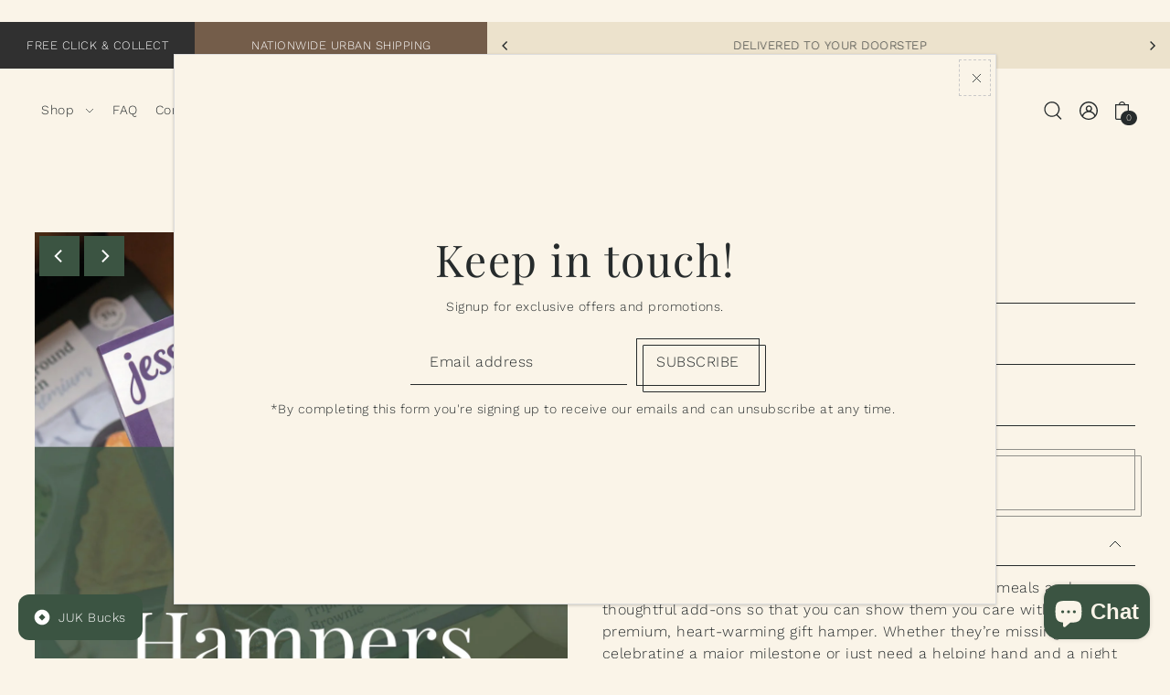

--- FILE ---
content_type: text/html; charset=utf-8
request_url: https://www.juk.co.nz/products/best-seller-bundle
body_size: 50148
content:
<!DOCTYPE html>
<html class="no-js supports-no-cookies" lang="en">
<head>
  <meta charset="utf-8">
  <meta http-equiv="X-UA-Compatible" content="IE=edge">
  <meta name="viewport" content="width=device-width,initial-scale=1">
  <meta name="theme-color" content="#ece2cc"><link rel="canonical" href="https://www.juk.co.nz/products/best-seller-bundle"><link rel="preconnect" href="https://cdn.shopify.com" crossorigin><link rel="preconnect" href="https://fonts.shopifycdn.com" crossorigin><!-- Preload onDomain stylesheets and script libraries -->
  <link rel="preload" href="//www.juk.co.nz/cdn/shop/t/82/assets/theme.css?v=67507178736301816711764798891" as="style">
  <link rel="preload" href="//www.juk.co.nz/cdn/shop/t/82/assets/theme.js?v=135792519462046786061764798891" as="script">
  <link rel="preload" href="//www.juk.co.nz/cdn/shop/t/82/assets/vendor-flickity.js?v=165390760155918348701764798891" as="script">
  <link rel="preload" href="//www.juk.co.nz/cdn/shop/t/82/assets/vendor-masonry.js?v=121262369327027099221764798891" as="script">

  
    <link rel="shortcut icon" href="//www.juk.co.nz/cdn/shop/files/Small_Logo_Black_Stacked.png?crop=center&height=32&v=1698184812&width=32" type="image/png" />
  

  <title>
    Care for Them
 &ndash; Jess&#39;s Underground Kitchen </title>

  <meta name="description" content="We’ve put together a selection of our favourite frozen meals and thoughtful add-ons so that you can show them you care with a premium, heart-warming gift hamper. Whether they’re missing home, celebrating a major milestone or just need a helping hand and a night off cooking, send a happy hug in the form of a homemade me">

  
<meta property="og:image" content="http://www.juk.co.nz/cdn/shop/files/NEWGiftHampers2.jpg?v=1714085375&width=1024">
  <meta property="og:image:secure_url" content="https://www.juk.co.nz/cdn/shop/files/NEWGiftHampers2.jpg?v=1714085375&width=1024">
  <meta property="og:image:width" content="2362">
  <meta property="og:image:height" content="2362"><meta property="og:site_name" content="Jess&#39;s Underground Kitchen ">


<meta name="twitter:card" content="summary"><meta name="twitter:site" content="@"><meta name="twitter:title" content="Care for Them">
  <meta name="twitter:description" content="We’ve put together a selection of our favourite frozen meals and thoughtful add-ons so that you can show them you care with a premium, heart-warming gift hamper. Whether they’re missing home, celebrat"><meta name="twitter:card" content="//www.juk.co.nz/cdn/shop/files/JUK-Sticky-Date-Pudding-with-Salted-Caramel-Sauce_87942d78-d971-45b7-af9e-86f17513343e.jpg?v=1749589123&width=1024">
    <meta name="twitter:image" content="//www.juk.co.nz/cdn/shop/files/JUK-Sticky-Date-Pudding-with-Salted-Caramel-Sauce_87942d78-d971-45b7-af9e-86f17513343e.jpg?v=1749589123&width=1024"><meta name="twitter:card" content="//www.juk.co.nz/cdn/shop/files/JUK-Sticky-Date-Pudding-with-Salted-Caramel-Sauce_87942d78-d971-45b7-af9e-86f17513343e.jpg?v=1749589123&width=1024">
    <meta name="twitter:image" content="//www.juk.co.nz/cdn/shop/files/JUK-Sticky-Date-Pudding-with-Salted-Caramel-Sauce_87942d78-d971-45b7-af9e-86f17513343e.jpg?v=1749589123&width=1024"><meta name="twitter:card" content="//www.juk.co.nz/cdn/shop/files/JUK-Sticky-Date-Pudding-with-Salted-Caramel-Sauce_87942d78-d971-45b7-af9e-86f17513343e.jpg?v=1749589123&width=1024">
    <meta name="twitter:image" content="//www.juk.co.nz/cdn/shop/files/JUK-Sticky-Date-Pudding-with-Salted-Caramel-Sauce_87942d78-d971-45b7-af9e-86f17513343e.jpg?v=1749589123&width=1024"><meta name="twitter:card" content="//www.juk.co.nz/cdn/shop/files/JUK-Sticky-Date-Pudding-with-Salted-Caramel-Sauce_87942d78-d971-45b7-af9e-86f17513343e.jpg?v=1749589123&width=1024">
    <meta name="twitter:image" content="//www.juk.co.nz/cdn/shop/files/JUK-Sticky-Date-Pudding-with-Salted-Caramel-Sauce_87942d78-d971-45b7-af9e-86f17513343e.jpg?v=1749589123&width=1024"><meta name="twitter:card" content="//www.juk.co.nz/cdn/shop/files/JUK-Sticky-Date-Pudding-with-Salted-Caramel-Sauce_87942d78-d971-45b7-af9e-86f17513343e.jpg?v=1749589123&width=1024">
    <meta name="twitter:image" content="//www.juk.co.nz/cdn/shop/files/JUK-Sticky-Date-Pudding-with-Salted-Caramel-Sauce_87942d78-d971-45b7-af9e-86f17513343e.jpg?v=1749589123&width=1024"><meta name="twitter:card" content="//www.juk.co.nz/cdn/shop/files/JUK-Sticky-Date-Pudding-with-Salted-Caramel-Sauce_87942d78-d971-45b7-af9e-86f17513343e.jpg?v=1749589123&width=1024">
    <meta name="twitter:image" content="//www.juk.co.nz/cdn/shop/files/JUK-Sticky-Date-Pudding-with-Salted-Caramel-Sauce_87942d78-d971-45b7-af9e-86f17513343e.jpg?v=1749589123&width=1024"><meta name="twitter:card" content="//www.juk.co.nz/cdn/shop/files/JUK-Sticky-Date-Pudding-with-Salted-Caramel-Sauce_87942d78-d971-45b7-af9e-86f17513343e.jpg?v=1749589123&width=1024">
    <meta name="twitter:image" content="//www.juk.co.nz/cdn/shop/files/JUK-Sticky-Date-Pudding-with-Salted-Caramel-Sauce_87942d78-d971-45b7-af9e-86f17513343e.jpg?v=1749589123&width=1024"><meta name="twitter:card" content="//www.juk.co.nz/cdn/shop/files/JUK-Sticky-Date-Pudding-with-Salted-Caramel-Sauce_87942d78-d971-45b7-af9e-86f17513343e.jpg?v=1749589123&width=1024">
    <meta name="twitter:image" content="//www.juk.co.nz/cdn/shop/files/JUK-Sticky-Date-Pudding-with-Salted-Caramel-Sauce_87942d78-d971-45b7-af9e-86f17513343e.jpg?v=1749589123&width=1024"><meta name="twitter:card" content="//www.juk.co.nz/cdn/shop/files/JUK-Sticky-Date-Pudding-with-Salted-Caramel-Sauce_87942d78-d971-45b7-af9e-86f17513343e.jpg?v=1749589123&width=1024">
    <meta name="twitter:image" content="//www.juk.co.nz/cdn/shop/files/JUK-Sticky-Date-Pudding-with-Salted-Caramel-Sauce_87942d78-d971-45b7-af9e-86f17513343e.jpg?v=1749589123&width=1024"><meta name="twitter:card" content="//www.juk.co.nz/cdn/shop/files/JUK-Sticky-Date-Pudding-with-Salted-Caramel-Sauce_87942d78-d971-45b7-af9e-86f17513343e.jpg?v=1749589123&width=1024">
    <meta name="twitter:image" content="//www.juk.co.nz/cdn/shop/files/JUK-Sticky-Date-Pudding-with-Salted-Caramel-Sauce_87942d78-d971-45b7-af9e-86f17513343e.jpg?v=1749589123&width=1024"><meta name="twitter:image:width" content="480">
  <meta name="twitter:image:height" content="480">
  
 <script type="application/ld+json">
   {
     "@context": "https://schema.org",
     "@type": "Product",
     "id": "best-seller-bundle",
     "url": "//products/best-seller-bundle",
     "image": "//www.juk.co.nz/cdn/shop/files/NEWGiftHampers2.jpg?v=1714085375&width=1024",
     "name": "Care for Them",
     "brand": {"@type": "Brand", "name": "Care Packages"},
     "description": "We’ve put together a selection of our favourite frozen meals and thoughtful add-ons so that you can show them you care with a premium, heart-warming gift hamper. Whether they’re missing home, celebrating a major milestone or just need a helping hand and a night off cooking, send a happy hug in the form of a homemade meal hamper.
Our best-selling bundle pulls together two family-sized meals from our premium homemade meal range, alongside an Apple Cinnamon Crumble to share, a par-baked Gusstop sourdough loaf, Superseed Crackers, 2 Kapiti cheeses for the ultimate pre- or post-dinner cheese board, Solomon Gold Darck Chocolate Caramel Swirls and a block of gourmet Solomon Gold Dark Chocolate. We’ll even include a handwritten note.
When you don’t know what to say, say it with food!
We are constantly amazed by how many meals we deliver around the motu every week on behalf of generous friends and family. Whether it’s to celebrate a new baby or offer condolences to someone going through a more challenging time, we’re always honoured to know that our meals are helping make someone’s day a little easier.","sku": "43407086911667","offers": {
       "@type": "Offer",
       "price": "175.00",
       "priceCurrency": "NZD",
       "availability": "http://schema.org/InStock",
       "priceValidUntil": "2030-01-01",
       "url": "/products/best-seller-bundle"
     }
   }
 </script>



  <script src="//www.juk.co.nz/cdn/shop/t/82/assets/theme.js?v=135792519462046786061764798891" defer></script>

  <script>window.performance && window.performance.mark && window.performance.mark('shopify.content_for_header.start');</script><meta name="google-site-verification" content="hmPXawPU0rdJYmmyijUBWSYlBM2q98Qy3GgmOTMHNQM">
<meta id="shopify-digital-wallet" name="shopify-digital-wallet" content="/22900905/digital_wallets/dialog">
<meta name="shopify-requires-components" content="true" product-ids="7769414172851">
<meta name="shopify-checkout-api-token" content="c07a4d5e9ef371fa4183eec6b6581391">
<link rel="alternate" type="application/json+oembed" href="https://www.juk.co.nz/products/best-seller-bundle.oembed">
<script async="async" src="/checkouts/internal/preloads.js?locale=en-NZ"></script>
<link rel="preconnect" href="https://shop.app" crossorigin="anonymous">
<script async="async" src="https://shop.app/checkouts/internal/preloads.js?locale=en-NZ&shop_id=22900905" crossorigin="anonymous"></script>
<script id="apple-pay-shop-capabilities" type="application/json">{"shopId":22900905,"countryCode":"NZ","currencyCode":"NZD","merchantCapabilities":["supports3DS"],"merchantId":"gid:\/\/shopify\/Shop\/22900905","merchantName":"Jess's Underground Kitchen ","requiredBillingContactFields":["postalAddress","email","phone"],"requiredShippingContactFields":["postalAddress","email","phone"],"shippingType":"shipping","supportedNetworks":["visa","masterCard","amex","jcb"],"total":{"type":"pending","label":"Jess's Underground Kitchen ","amount":"1.00"},"shopifyPaymentsEnabled":true,"supportsSubscriptions":true}</script>
<script id="shopify-features" type="application/json">{"accessToken":"c07a4d5e9ef371fa4183eec6b6581391","betas":["rich-media-storefront-analytics"],"domain":"www.juk.co.nz","predictiveSearch":true,"shopId":22900905,"locale":"en"}</script>
<script>var Shopify = Shopify || {};
Shopify.shop = "juk-remuera.myshopify.com";
Shopify.locale = "en";
Shopify.currency = {"active":"NZD","rate":"1.0"};
Shopify.country = "NZ";
Shopify.theme = {"name":"JUKmas 5 Free Shipping – Loops Copy of Live","id":149920612531,"schema_name":"Foodie","schema_version":"5.2.0","theme_store_id":918,"role":"main"};
Shopify.theme.handle = "null";
Shopify.theme.style = {"id":null,"handle":null};
Shopify.cdnHost = "www.juk.co.nz/cdn";
Shopify.routes = Shopify.routes || {};
Shopify.routes.root = "/";</script>
<script type="module">!function(o){(o.Shopify=o.Shopify||{}).modules=!0}(window);</script>
<script>!function(o){function n(){var o=[];function n(){o.push(Array.prototype.slice.apply(arguments))}return n.q=o,n}var t=o.Shopify=o.Shopify||{};t.loadFeatures=n(),t.autoloadFeatures=n()}(window);</script>
<script>
  window.ShopifyPay = window.ShopifyPay || {};
  window.ShopifyPay.apiHost = "shop.app\/pay";
  window.ShopifyPay.redirectState = null;
</script>
<script id="shop-js-analytics" type="application/json">{"pageType":"product"}</script>
<script defer="defer" async type="module" src="//www.juk.co.nz/cdn/shopifycloud/shop-js/modules/v2/client.init-shop-cart-sync_C5BV16lS.en.esm.js"></script>
<script defer="defer" async type="module" src="//www.juk.co.nz/cdn/shopifycloud/shop-js/modules/v2/chunk.common_CygWptCX.esm.js"></script>
<script type="module">
  await import("//www.juk.co.nz/cdn/shopifycloud/shop-js/modules/v2/client.init-shop-cart-sync_C5BV16lS.en.esm.js");
await import("//www.juk.co.nz/cdn/shopifycloud/shop-js/modules/v2/chunk.common_CygWptCX.esm.js");

  window.Shopify.SignInWithShop?.initShopCartSync?.({"fedCMEnabled":true,"windoidEnabled":true});

</script>
<script>
  window.Shopify = window.Shopify || {};
  if (!window.Shopify.featureAssets) window.Shopify.featureAssets = {};
  window.Shopify.featureAssets['shop-js'] = {"shop-cart-sync":["modules/v2/client.shop-cart-sync_ZFArdW7E.en.esm.js","modules/v2/chunk.common_CygWptCX.esm.js"],"init-fed-cm":["modules/v2/client.init-fed-cm_CmiC4vf6.en.esm.js","modules/v2/chunk.common_CygWptCX.esm.js"],"shop-button":["modules/v2/client.shop-button_tlx5R9nI.en.esm.js","modules/v2/chunk.common_CygWptCX.esm.js"],"shop-cash-offers":["modules/v2/client.shop-cash-offers_DOA2yAJr.en.esm.js","modules/v2/chunk.common_CygWptCX.esm.js","modules/v2/chunk.modal_D71HUcav.esm.js"],"init-windoid":["modules/v2/client.init-windoid_sURxWdc1.en.esm.js","modules/v2/chunk.common_CygWptCX.esm.js"],"shop-toast-manager":["modules/v2/client.shop-toast-manager_ClPi3nE9.en.esm.js","modules/v2/chunk.common_CygWptCX.esm.js"],"init-shop-email-lookup-coordinator":["modules/v2/client.init-shop-email-lookup-coordinator_B8hsDcYM.en.esm.js","modules/v2/chunk.common_CygWptCX.esm.js"],"init-shop-cart-sync":["modules/v2/client.init-shop-cart-sync_C5BV16lS.en.esm.js","modules/v2/chunk.common_CygWptCX.esm.js"],"avatar":["modules/v2/client.avatar_BTnouDA3.en.esm.js"],"pay-button":["modules/v2/client.pay-button_FdsNuTd3.en.esm.js","modules/v2/chunk.common_CygWptCX.esm.js"],"init-customer-accounts":["modules/v2/client.init-customer-accounts_DxDtT_ad.en.esm.js","modules/v2/client.shop-login-button_C5VAVYt1.en.esm.js","modules/v2/chunk.common_CygWptCX.esm.js","modules/v2/chunk.modal_D71HUcav.esm.js"],"init-shop-for-new-customer-accounts":["modules/v2/client.init-shop-for-new-customer-accounts_ChsxoAhi.en.esm.js","modules/v2/client.shop-login-button_C5VAVYt1.en.esm.js","modules/v2/chunk.common_CygWptCX.esm.js","modules/v2/chunk.modal_D71HUcav.esm.js"],"shop-login-button":["modules/v2/client.shop-login-button_C5VAVYt1.en.esm.js","modules/v2/chunk.common_CygWptCX.esm.js","modules/v2/chunk.modal_D71HUcav.esm.js"],"init-customer-accounts-sign-up":["modules/v2/client.init-customer-accounts-sign-up_CPSyQ0Tj.en.esm.js","modules/v2/client.shop-login-button_C5VAVYt1.en.esm.js","modules/v2/chunk.common_CygWptCX.esm.js","modules/v2/chunk.modal_D71HUcav.esm.js"],"shop-follow-button":["modules/v2/client.shop-follow-button_Cva4Ekp9.en.esm.js","modules/v2/chunk.common_CygWptCX.esm.js","modules/v2/chunk.modal_D71HUcav.esm.js"],"checkout-modal":["modules/v2/client.checkout-modal_BPM8l0SH.en.esm.js","modules/v2/chunk.common_CygWptCX.esm.js","modules/v2/chunk.modal_D71HUcav.esm.js"],"lead-capture":["modules/v2/client.lead-capture_Bi8yE_yS.en.esm.js","modules/v2/chunk.common_CygWptCX.esm.js","modules/v2/chunk.modal_D71HUcav.esm.js"],"shop-login":["modules/v2/client.shop-login_D6lNrXab.en.esm.js","modules/v2/chunk.common_CygWptCX.esm.js","modules/v2/chunk.modal_D71HUcav.esm.js"],"payment-terms":["modules/v2/client.payment-terms_CZxnsJam.en.esm.js","modules/v2/chunk.common_CygWptCX.esm.js","modules/v2/chunk.modal_D71HUcav.esm.js"]};
</script>
<script>(function() {
  var isLoaded = false;
  function asyncLoad() {
    if (isLoaded) return;
    isLoaded = true;
    var urls = ["https:\/\/formbuilder.hulkapps.com\/skeletopapp.js?shop=juk-remuera.myshopify.com","https:\/\/loox.io\/widget\/UthpG0h87G\/loox.1709847535731.js?shop=juk-remuera.myshopify.com","\/\/cdn.shopify.com\/proxy\/5049c74c64da7bac0f514a16d4733a48e0278fe72ff3c086c8b2938b62458e43\/cdn.nfcube.com\/instafeed-619696fc918e10d0030e25f110cf92ff.js?shop=juk-remuera.myshopify.com\u0026sp-cache-control=cHVibGljLCBtYXgtYWdlPTkwMA","https:\/\/cdn.hextom.com\/js\/freeshippingbar.js?shop=juk-remuera.myshopify.com","https:\/\/d217z8zw4dqir.cloudfront.net\/script_tags\/loop_snippets?shop=juk-remuera.myshopify.com"];
    for (var i = 0; i < urls.length; i++) {
      var s = document.createElement('script');
      s.type = 'text/javascript';
      s.async = true;
      s.src = urls[i];
      var x = document.getElementsByTagName('script')[0];
      x.parentNode.insertBefore(s, x);
    }
  };
  if(window.attachEvent) {
    window.attachEvent('onload', asyncLoad);
  } else {
    window.addEventListener('load', asyncLoad, false);
  }
})();</script>
<script id="__st">var __st={"a":22900905,"offset":46800,"reqid":"63995eb3-22aa-424b-b404-689bfb693ef1-1768840638","pageurl":"www.juk.co.nz\/products\/best-seller-bundle","u":"dba20fc79db2","p":"product","rtyp":"product","rid":7769414172851};</script>
<script>window.ShopifyPaypalV4VisibilityTracking = true;</script>
<script id="captcha-bootstrap">!function(){'use strict';const t='contact',e='account',n='new_comment',o=[[t,t],['blogs',n],['comments',n],[t,'customer']],c=[[e,'customer_login'],[e,'guest_login'],[e,'recover_customer_password'],[e,'create_customer']],r=t=>t.map((([t,e])=>`form[action*='/${t}']:not([data-nocaptcha='true']) input[name='form_type'][value='${e}']`)).join(','),a=t=>()=>t?[...document.querySelectorAll(t)].map((t=>t.form)):[];function s(){const t=[...o],e=r(t);return a(e)}const i='password',u='form_key',d=['recaptcha-v3-token','g-recaptcha-response','h-captcha-response',i],f=()=>{try{return window.sessionStorage}catch{return}},m='__shopify_v',_=t=>t.elements[u];function p(t,e,n=!1){try{const o=window.sessionStorage,c=JSON.parse(o.getItem(e)),{data:r}=function(t){const{data:e,action:n}=t;return t[m]||n?{data:e,action:n}:{data:t,action:n}}(c);for(const[e,n]of Object.entries(r))t.elements[e]&&(t.elements[e].value=n);n&&o.removeItem(e)}catch(o){console.error('form repopulation failed',{error:o})}}const l='form_type',E='cptcha';function T(t){t.dataset[E]=!0}const w=window,h=w.document,L='Shopify',v='ce_forms',y='captcha';let A=!1;((t,e)=>{const n=(g='f06e6c50-85a8-45c8-87d0-21a2b65856fe',I='https://cdn.shopify.com/shopifycloud/storefront-forms-hcaptcha/ce_storefront_forms_captcha_hcaptcha.v1.5.2.iife.js',D={infoText:'Protected by hCaptcha',privacyText:'Privacy',termsText:'Terms'},(t,e,n)=>{const o=w[L][v],c=o.bindForm;if(c)return c(t,g,e,D).then(n);var r;o.q.push([[t,g,e,D],n]),r=I,A||(h.body.append(Object.assign(h.createElement('script'),{id:'captcha-provider',async:!0,src:r})),A=!0)});var g,I,D;w[L]=w[L]||{},w[L][v]=w[L][v]||{},w[L][v].q=[],w[L][y]=w[L][y]||{},w[L][y].protect=function(t,e){n(t,void 0,e),T(t)},Object.freeze(w[L][y]),function(t,e,n,w,h,L){const[v,y,A,g]=function(t,e,n){const i=e?o:[],u=t?c:[],d=[...i,...u],f=r(d),m=r(i),_=r(d.filter((([t,e])=>n.includes(e))));return[a(f),a(m),a(_),s()]}(w,h,L),I=t=>{const e=t.target;return e instanceof HTMLFormElement?e:e&&e.form},D=t=>v().includes(t);t.addEventListener('submit',(t=>{const e=I(t);if(!e)return;const n=D(e)&&!e.dataset.hcaptchaBound&&!e.dataset.recaptchaBound,o=_(e),c=g().includes(e)&&(!o||!o.value);(n||c)&&t.preventDefault(),c&&!n&&(function(t){try{if(!f())return;!function(t){const e=f();if(!e)return;const n=_(t);if(!n)return;const o=n.value;o&&e.removeItem(o)}(t);const e=Array.from(Array(32),(()=>Math.random().toString(36)[2])).join('');!function(t,e){_(t)||t.append(Object.assign(document.createElement('input'),{type:'hidden',name:u})),t.elements[u].value=e}(t,e),function(t,e){const n=f();if(!n)return;const o=[...t.querySelectorAll(`input[type='${i}']`)].map((({name:t})=>t)),c=[...d,...o],r={};for(const[a,s]of new FormData(t).entries())c.includes(a)||(r[a]=s);n.setItem(e,JSON.stringify({[m]:1,action:t.action,data:r}))}(t,e)}catch(e){console.error('failed to persist form',e)}}(e),e.submit())}));const S=(t,e)=>{t&&!t.dataset[E]&&(n(t,e.some((e=>e===t))),T(t))};for(const o of['focusin','change'])t.addEventListener(o,(t=>{const e=I(t);D(e)&&S(e,y())}));const B=e.get('form_key'),M=e.get(l),P=B&&M;t.addEventListener('DOMContentLoaded',(()=>{const t=y();if(P)for(const e of t)e.elements[l].value===M&&p(e,B);[...new Set([...A(),...v().filter((t=>'true'===t.dataset.shopifyCaptcha))])].forEach((e=>S(e,t)))}))}(h,new URLSearchParams(w.location.search),n,t,e,['guest_login'])})(!0,!0)}();</script>
<script integrity="sha256-4kQ18oKyAcykRKYeNunJcIwy7WH5gtpwJnB7kiuLZ1E=" data-source-attribution="shopify.loadfeatures" defer="defer" src="//www.juk.co.nz/cdn/shopifycloud/storefront/assets/storefront/load_feature-a0a9edcb.js" crossorigin="anonymous"></script>
<script crossorigin="anonymous" defer="defer" src="//www.juk.co.nz/cdn/shopifycloud/storefront/assets/shopify_pay/storefront-65b4c6d7.js?v=20250812"></script>
<script data-source-attribution="shopify.dynamic_checkout.dynamic.init">var Shopify=Shopify||{};Shopify.PaymentButton=Shopify.PaymentButton||{isStorefrontPortableWallets:!0,init:function(){window.Shopify.PaymentButton.init=function(){};var t=document.createElement("script");t.src="https://www.juk.co.nz/cdn/shopifycloud/portable-wallets/latest/portable-wallets.en.js",t.type="module",document.head.appendChild(t)}};
</script>
<script data-source-attribution="shopify.dynamic_checkout.buyer_consent">
  function portableWalletsHideBuyerConsent(e){var t=document.getElementById("shopify-buyer-consent"),n=document.getElementById("shopify-subscription-policy-button");t&&n&&(t.classList.add("hidden"),t.setAttribute("aria-hidden","true"),n.removeEventListener("click",e))}function portableWalletsShowBuyerConsent(e){var t=document.getElementById("shopify-buyer-consent"),n=document.getElementById("shopify-subscription-policy-button");t&&n&&(t.classList.remove("hidden"),t.removeAttribute("aria-hidden"),n.addEventListener("click",e))}window.Shopify?.PaymentButton&&(window.Shopify.PaymentButton.hideBuyerConsent=portableWalletsHideBuyerConsent,window.Shopify.PaymentButton.showBuyerConsent=portableWalletsShowBuyerConsent);
</script>
<script data-source-attribution="shopify.dynamic_checkout.cart.bootstrap">document.addEventListener("DOMContentLoaded",(function(){function t(){return document.querySelector("shopify-accelerated-checkout-cart, shopify-accelerated-checkout")}if(t())Shopify.PaymentButton.init();else{new MutationObserver((function(e,n){t()&&(Shopify.PaymentButton.init(),n.disconnect())})).observe(document.body,{childList:!0,subtree:!0})}}));
</script>
<link id="shopify-accelerated-checkout-styles" rel="stylesheet" media="screen" href="https://www.juk.co.nz/cdn/shopifycloud/portable-wallets/latest/accelerated-checkout-backwards-compat.css" crossorigin="anonymous">
<style id="shopify-accelerated-checkout-cart">
        #shopify-buyer-consent {
  margin-top: 1em;
  display: inline-block;
  width: 100%;
}

#shopify-buyer-consent.hidden {
  display: none;
}

#shopify-subscription-policy-button {
  background: none;
  border: none;
  padding: 0;
  text-decoration: underline;
  font-size: inherit;
  cursor: pointer;
}

#shopify-subscription-policy-button::before {
  box-shadow: none;
}

      </style>

<script>window.performance && window.performance.mark && window.performance.mark('shopify.content_for_header.end');</script>

  

<style data-shopify>

@font-face {
  font-family: "Work Sans";
  font-weight: 300;
  font-style: normal;
  font-display: swap;
  src: url("//www.juk.co.nz/cdn/fonts/work_sans/worksans_n3.9147fb8a17f92eea90fbd0f4a12980752c760985.woff2") format("woff2"),
       url("//www.juk.co.nz/cdn/fonts/work_sans/worksans_n3.77ff01b19c0b08f0c3cb6da29ec620c1042f8122.woff") format("woff");
}

@font-face {
  font-family: "Work Sans";
  font-weight: 700;
  font-style: normal;
  font-display: swap;
  src: url("//www.juk.co.nz/cdn/fonts/work_sans/worksans_n7.e2cf5bd8f2c7e9d30c030f9ea8eafc69f5a92f7b.woff2") format("woff2"),
       url("//www.juk.co.nz/cdn/fonts/work_sans/worksans_n7.20f1c80359e7f7b4327b81543e1acb5c32cd03cd.woff") format("woff");
}

@font-face {
  font-family: "Work Sans";
  font-weight: 300;
  font-style: italic;
  font-display: swap;
  src: url("//www.juk.co.nz/cdn/fonts/work_sans/worksans_i3.e7200b0f85001676adc09f426fbd02b36a101a79.woff2") format("woff2"),
       url("//www.juk.co.nz/cdn/fonts/work_sans/worksans_i3.0b982862aa9814c0aaffa6cc9483d154d9607297.woff") format("woff");
}

@font-face {
  font-family: "Work Sans";
  font-weight: 700;
  font-style: italic;
  font-display: swap;
  src: url("//www.juk.co.nz/cdn/fonts/work_sans/worksans_i7.7cdba6320b03c03dcaa365743a4e0e729fe97e54.woff2") format("woff2"),
       url("//www.juk.co.nz/cdn/fonts/work_sans/worksans_i7.42a9f4016982495f4c0b0fb3dc64cf8f2d0c3eaa.woff") format("woff");
}

@font-face {
  font-family: "Playfair Display";
  font-weight: 400;
  font-style: normal;
  font-display: swap;
  src: url("//www.juk.co.nz/cdn/fonts/playfair_display/playfairdisplay_n4.9980f3e16959dc89137cc1369bfc3ae98af1deb9.woff2") format("woff2"),
       url("//www.juk.co.nz/cdn/fonts/playfair_display/playfairdisplay_n4.c562b7c8e5637886a811d2a017f9e023166064ee.woff") format("woff");
}

@font-face {
  font-family: "Work Sans";
  font-weight: 300;
  font-style: normal;
  font-display: swap;
  src: url("//www.juk.co.nz/cdn/fonts/work_sans/worksans_n3.9147fb8a17f92eea90fbd0f4a12980752c760985.woff2") format("woff2"),
       url("//www.juk.co.nz/cdn/fonts/work_sans/worksans_n3.77ff01b19c0b08f0c3cb6da29ec620c1042f8122.woff") format("woff");
}

:root {
  --heading-family: "Playfair Display", serif;
  --heading-weight: 400;
  --heading-style: normal;
  --heading-spacing: 1.5px;
  --heading-align: center;

  --main-family: "Work Sans", sans-serif;
  --main-weight: 300;
  --main-style: normal;
  --main-spacing: 0.5px;

  --nav-family: "Work Sans", sans-serif;
  --nav-weight: 300;
  --nav-style: normal;
  --nav-spacing: 0.5px;
  --nav-transform: unset;

  --font-size: 16px;
  --nav-size: 14px;
  --h1-size: 40px;
  --h2-size: 34px;
  --h3-size: 24px;

  --font-size-sm: calc(16px - 2px);
  --font-size-reset: 16px;

  --buttons-transform: uppercase;
  --buttons-border-weight: 1px;
  --buttons-corners: 0;
  --buttons-spacing: 1px;
  --form-border-weight: 1px;

  --slideout-desktop: 550px;
  --slideout-desktop-n: -550px;
  --slideout-mobile: 350px;
  --slideout-mobile-n: -350px;

  --keyboard-focus: #C8C8C8;
  --keyboard-border-style: dashed;
  --keyboard-border-weight: 1px;
  --keyboard-border-offset-weight: -1px;

  --scheme-1-bg: #ffffff;
  --scheme-1-text: #292929;
  --scheme-1-hover: ;
  --scheme-1-button-text: #ffffff;
  --scheme-1-button-bg: #292929;

  --scheme-2-bg: #3b5442;
  --scheme-2-text: #faf4e8;
  --scheme-2-hover: ;
  --scheme-2-button-text: #454545;
  --scheme-2-button-bg: #faf4e8;

  --scheme-3-bg-light: #c8b5a6;
  --scheme-3-bg: #a18167;
  --scheme-3-text: #faf4e8;
  --scheme-3-hover: ;
  --scheme-3-button-text: #ffffff;
  --scheme-3-button-bg: #292929;

  --background: #faf4e8;
  --background-dark: #e8cc94;
  --text-color-light: #556063;
  --text-color: #262b2c;
  --dotted-color: #262b2c;
  --sale-color: #5a7057;
  --sale-color-dark: #2c372a;
  --sale-color-light: #8da489;
  --announcement-bg: #ece2cc;
  --announcement-text: #262b2c;
  --announcement-hover: #9e9e9e;
  --header-bg: #faf4e8;
  --header-text: #262b2c;
  --header-hover: #745d4a;
  --button-bg: rgba(0,0,0,0);
  --button-text: #262b2c;
  --secondary-button-bg: #faf4e8;
  --secondary-button-text: #454545;
  --directional-bg: #3b5442;
  --directional-text: #ffffff;
  --directional-hover: #5a7057;
  --footer-bg: #292929;
  --footer-text: #faf4e8;
  --error-msg-dark: #BF3333;
  --error-msg-light: #e7a4a4;
  --success-msg-dark: #262b2c;
  --success-msg-light: #FFFFFF;
  --slideshow-btn-height: 34px;
  --slideshow-btn-width: 34px;
  --masonry-padding: 20px;
  --section-padding: 60px;

  --star-active: rgb(38, 43, 44);
  --star-inactive: rgb(109, 123, 126);

  --phone-number-text: #ffffff;
  --phone-number-background: #303030;
  --shop-note-text: #ffffff;
  --shop-note-background: #745d4a;
  --secondary-bg: #FFFFFF;
  --box-shadow-color: #ECE2CC;
  --prefooter-bg: ;
  --prefooter-text: ;
  --prefooter-button-bg: ;
  --prefooter-button-text: ;
  --age-text-color: #262b2c;
  --age-bg-color: #faf4e8;

  --text-color-reset: #262b2c;
  --background-reset: #faf4e8;

}
.ajax-cart__free-shipping {
  background-color: var(--scheme-2-bg);
  color: var(--scheme-2-text);
}
.ajax-cart__free-shipping p,
.ajax-cart__free-shipping span,
.ajax-cart__free-shipping small {
  color: var(--scheme-2-text);
}
@media (max-width: 740px) {
  :root {
    --font-size: calc(16px - (16px * 0.15));
    --nav-size: calc(14px - (14px * 0.15));
    --h1-size: calc(40px - (40px * 0.15));
    --h2-size: calc(34px - (34px * 0.15));
    --h3-size: calc(24px - (24px * 0.15));
    --font-size-reset: calc(16px - (16px * 0.15));
  }
}
</style>


  <link href="//www.juk.co.nz/cdn/shop/t/82/assets/theme.css?v=67507178736301816711764798891" rel="stylesheet" type="text/css" media="all" />
<link rel="preload" as="font" href="//www.juk.co.nz/cdn/fonts/work_sans/worksans_n3.9147fb8a17f92eea90fbd0f4a12980752c760985.woff2" type="font/woff2" crossorigin><link rel="preload" as="font" href="//www.juk.co.nz/cdn/fonts/playfair_display/playfairdisplay_n4.9980f3e16959dc89137cc1369bfc3ae98af1deb9.woff2" type="font/woff2" crossorigin><link rel="preload" as="font" href="//www.juk.co.nz/cdn/fonts/work_sans/worksans_n3.9147fb8a17f92eea90fbd0f4a12980752c760985.woff2" type="font/woff2" crossorigin><script>document.documentElement.className = document.documentElement.className.replace('no-js', 'js');</script>
  <script src="//www.juk.co.nz/cdn/shop/t/82/assets/vendor-flickity.js?v=165390760155918348701764798891" type="text/javascript"></script>
<!-- BEGIN app block: shopify://apps/bloy-loyalty-rewards/blocks/bloy-popup/97e8894d-00f0-41a9-b986-49828146257c -->


    
    
    

    

    

    

    

   
    <link rel="stylesheet" href="https://cdn.shopify.com/extensions/019bc5d6-fc69-747c-987c-4df999b09586/bloy-400/assets/bloy-popup.css">
    
    <script src="https://cdn.shopify.com/extensions/019bc5d6-fc69-747c-987c-4df999b09586/bloy-400/assets/popup.bloy.js" defer></script>
    <script>
        var BloyUser = {
            id: "",
            email: "",
            token: "7425a7ce75d6cf46dce2b08f5f20bd65a193029630e88abaab72733514b72f14",
            shop_custom_wte_visit_store: {},
            first_name: "",

        };
        var BloyConfigs = {"shop_id":"6940b5e5589300a398b5c1f2","shop_name":"Jess's Underground Kitchen ","bloyCmsUrl":"https://cms.bloy.io","bloyApiUrl":"https://api.bloy.io","currencyFormat":"${{amount}}","watermark":null,"version":2,"watermarkV2":false,"autoTranslate":false,"defaultLanguageStoreFront":"en"};
        var BloyLoyalty = {"status":true,"pointCurrency":{"singular":"point","plural":"points"}};
        var BloyPopupDesign = {
            theme: {"_id":"6940b5e5589300a398b5c21f","colors":{"primaryColor":"#3b5442"},"backgrounds":{"header":{"backgroundType":"solid","solidColor":"#3b5442","image":""},"popup":{"backgroundType":"solid","solidColor":"#ece2cc","image":""}},"border":"square","popupBorderRadius":12,"btnBorderRadius":8,"shop":"6940b5e5589300a398b5c1f2","createdAt":"2025-12-16T01:29:09.838Z","updatedAt":"2025-12-16T01:38:56.478Z"},
            widget: {"_id":"6940b5e5589300a398b5c220","title":"JUK Bucks","icon":"icon_1","desktopDisplay":"icon_text","mobileDisplay":"icon_text","placement":"bottom_left","sideSpacing":20,"bottomSpacing":20,"borderRadius":12,"includeDevices":["desktop","mobile"],"pageSetting":"show_all","includeVisibilityPages":[],"includeVisibilityURLs":[],"excludeVisibilityPages":[],"excludeVisibilityURLs":[],"border":"rounded","shop":"6940b5e5589300a398b5c1f2","createdAt":"2025-12-16T01:29:09.838Z","updatedAt":"2025-12-16T01:39:59.654Z"},
        };
        var BloyTranslation = {"choose_date":"Choose date","welcome_to":"Welcome to","points_program":"JUK Bucks","become_a_member":"Become a JUK Bucks member","join_points_program":"Earn points to redeem for exclusive rewards & discounts","join_now":"Join now","already_account":"Already have an account?","sign_in":"Sign in","earn_points":"Earn points","redeem_points":"Redeem points","back":"Back","you_have":"You have","next_action":"Next action","your_rewards":"Your rewards","your_activities":"Your activities","copy":"Copy","apply":"Apply","used":"Used","expired":"Expired","no_rewards":"No rewards yet. Earn points by completing actions and redeem them for exciting rewards!","view_wte":"View ways to earn points","no_activites_title":"No activities yet","no_activites_text":"No activities have been logged in the points program. Start earning points to get access to exclusive rewards.","complete":"Complete","update":"Update","variable_earn_description":"{{PointsEarned}} for every {{Amount}} spent","update_birthday_text":"Birthday rewards can only be claimed once per year. Please enter or update your birthday at least 30 days in advance","birthday_updated_title":"Birthday updated","birthday_updated_text":"You’ll automatically receive {{PointsEarned}} on your birthday.","okay":"Okay","redeem":"Redeem","activity_redeem":"Redeem","variable_redeem_description":"Discount {{Amount}} for every {{PointsRedeemed}}","variable_redeem_store_credit_description":"Credit {{Amount}} for every {{PointsRedeemed}}","fixed_redeem_description":"Cost {{PointsRedeemed}}","variable_redeem_preview":"You will get {{Amount}} off your entire order for {{PointsRedeemed}} redeemed","variable_redeem_store_credit_preview":"You will get {{Amount}} credit for {{PointsRedeemed}} redeemed","redeemed_store_credit":"You've received {{AmountCurrency}} in store credit","apply_at_checkout":"Apply it at checkout","btn_store_credit":"Okay","redeemed":"You got a {{RewardName}} by using {{PointsRedeemed}}","continue":"Continue","select_product":"Select product","free_product_description":"You will receive a free product by selecting a product below","select":"Select","add_to_cart":"Add to cart","redeemed_free_product":"Congratulations on receiving a {{FreeProduct}}. The product has been added to the cart.","go_to_cart":"Go to cart","referral_points_refer_a_friend":"Refer a friend","referral_points_completed":"{{ReferralsCompletedCount}} referrals completed","referral_points_description":"Give your friends a reward and claim your own when they make a purchase","referral_points_they_get":"They get","referral_points_you_get":"You get","referral_program":"Referral program","referral_program_description":"Give your friends a reward and claim your own when they make a purchase","referral_program_they_get":"They get","referral_program_you_get":"You get","send_this_link":"Send this link to your friend","or_send_via":"Or send via","referral_program_email_title":"Your friends' email","referral_program_email_placeholder":"Separate each email with a comma","referral_program_email_error_1":"Please enter valid emails, separated each email with a comma","referral_program_email_error_2":"You cannot refer to yourself","referral_program_email_message_title":"Your message","referral_program_email_message_placeholder":"A personalized message for your friends. We will take care of adding the offer link for you :)","referral_program_send_button":"Send referral invite","referral_program_invite_success":"Invite(s) sent successfully!","get_your_coupon":"Get your coupon","you_got_gift":"You've got a gift from a friend! Apply this code during checkout to enjoy your reward","your_gift":"Your gift","enter_your_email":"Enter your email","referral_program_email_error_3":"You're not eligible to receive the gift","claim_coupon":"Claim coupon","referral_program_your_discount":"Your discount code","referral_program_copy":"Copy","referral_program_apply":"Apply","referral_program_discount_applied":"Discount applied","referral_reward_value":"{{DiscountValue}} off","refer_email":"Refer {{ReferredCustomerEmail}}","refer":"Refer","review":"Review","subscribe":"Subscribe","subscribe_updated_title":"Thank you for your subscription!","subscribe_updated_text":"You’ve earned {{PointsEarned}} to unlock exciting rewards ahead!","reach_higher_tiers":"Your all access pass to exclusive rewards. Reach higher tiers for more exclusive perks","spend_tier_milestone":"Spend {{TierMilestone}}","earn_tier_milestone":"Earn {{TierMilestone}}","spend_tier_milestone_to_reach_next_tier":"Spend {{TierMilestone_Left}} more to reach {{NextTier}}","earn_point_to_reach_next_tier":"Earn {{TierMilestone_Left}} more to reach {{NextTier}}","congratulate_hightest_tier":"Congratulations! You're in the highest tier","time_vip_update":"New tier will be updated after {{VIP_ResetDate}}","perks":"Perks","entry_rewards":"Entry Rewards","your_current_tier":"Your current tier","claim_point_visit":"Claim","login_text":"Log in","earn_point_text_visiting":"You’ve earned {{PointsEarned}} by visiting store today","earn_point_text_login":"You’ve earned {{PointsEarned}} by completing the streak","day_streak":"7-day streak","streak_completed":"Streak completed","streak_points_earned_text":"Earn {{CompletedStreakPoints}} by visiting the store {{StreakDuration}} days in a row","login_to_earned_streak_points_text":"Log in to earn {{CompletedStreakPoints}} by visiting the store {{StreakDuration}} days in a row","claim_text":"Claim","streak_completed_finish":"Congratulations on earning {{CompletedStreakPoints}} by finishing Streak","login_streak_text":"Login","lto_before_login":"Join the loyalty program today to earn {{PointMultiplier}}X points on every purchase during weekend","lto_event_end_on":"Ends on {{EndDate}}","lto_after_login":"Earn {{PointMultiplier}}X points on every purchase you make during weekend"};
        var BloyCurrentLocale = {
            language: "en"
        };
    </script>

    
    
    
        
    
    <style>
        
        

        
        

        :root {
            --bloy-primary-color: #3b5442;
            --bloy-subdued-color: #F5F2FD;
            --bloy-text-color: #1B1731;
            --bloy-secondary-color: #616161;
            --bloy-bg-body-color: #D6D6D6;
            --bloy-bg-header-color: #010249;
            --bloy-disabled-color: #807D87;
            --bloy-popup-header-color: #3b5442;
            --bloy-popup-background-color: #ece2cc;
            --bloy-header-image: url(https://cms.bloy.io/images/branding/popup_header.jpg);
            --bloy-popup-image: url(https://cms.bloy.io/images/branding/popup_background.png);
            --bloy-popup-border-radius: 0px;
            --bloy-popup-btn-border-radius: 0px;
        }

        
            div.BLOY-widget,
            div.BLOY-popup {
                left: 20px;
            }
            div.BLOY-popup {
                
                    bottom: 80px;
                    transform-origin: left bottom;
                
            }
            div.BLOY-widget {
                transform-origin: left;
                bottom: 20px;
            }
        
    </style>



<!-- END app block --><!-- BEGIN app block: shopify://apps/hulk-form-builder/blocks/app-embed/b6b8dd14-356b-4725-a4ed-77232212b3c3 --><!-- BEGIN app snippet: hulkapps-formbuilder-theme-ext --><script type="text/javascript">
  
  if (typeof window.formbuilder_customer != "object") {
        window.formbuilder_customer = {}
  }

  window.hulkFormBuilder = {
    form_data: {"form_vEqvHWaH63hNOcyaf8qpgA":{"uuid":"vEqvHWaH63hNOcyaf8qpgA","form_name":"Contact Us","form_data":{"div_back_gradient_1":"#fff","div_back_gradient_2":"#fff","back_color":"#fff","form_title":"\u003cp\u003e\u003cspan style=\"color:#000000\"\u003e\u003cspan style=\"font-size:22px\"\u003e\u003cstrong\u003eContact Us\u003c\/strong\u003e\u003c\/span\u003e\u003c\/span\u003e\u003c\/p\u003e\n","form_submit":"Send","after_submit":"hideAndmessage","after_submit_msg":"\u003cp\u003eThanks\u0026nbsp;for your message!\u0026nbsp;We aim to response to all enquiries within two\u0026nbsp;business days.\u0026nbsp;\u003c\/p\u003e\n","captcha_enable":"no","label_style":"inlineLabels","input_border_radius":"2","back_type":"transparent","input_back_color":"#fff","input_back_color_hover":"#fff","back_shadow":"none","label_font_clr":"#333333","input_font_clr":"#333333","button_align":"fullBtn","button_clr":"#fff","button_back_clr":"#333333","button_border_radius":"2","form_width":"800px","form_border_size":"1","form_border_clr":"#c7c7c7","form_border_radius":"1","label_font_size":"14","input_font_size":"12","button_font_size":"16","form_padding":"35","input_border_color":"#ccc","input_border_color_hover":"#ccc","btn_border_clr":"#333333","btn_border_size":"1","form_name":"Contact Us","":"hello@juk.co.nz","formElements":[{"type":"text","position":0,"label":"Name","customClass":"","halfwidth":"no","Conditions":{},"required":"yes","page_number":1},{"Conditions":{},"type":"text","position":1,"label":"Phone Number","halfwidth":"no","required":"yes","page_number":1},{"type":"email","position":2,"label":"Email","required":"yes","email_confirm":"no","Conditions":{},"page_number":1},{"type":"textarea","position":3,"label":"Message","required":"yes","Conditions":{},"inputHeight":"200","page_number":1},{"Conditions":{},"type":"file","position":4,"label":"Choose a File","page_number":1},{"Conditions":{},"type":"text","position":5,"label":"How did you hear about us?","page_number":1}]},"is_spam_form":false,"shop_uuid":"ConNWcGKsEQO8ElsDy6Ylg","shop_timezone":"Pacific\/Auckland","shop_id":11617,"shop_is_after_submit_enabled":true,"shop_shopify_plan":"professional","shop_shopify_domain":"juk-remuera.myshopify.com"}},
    shop_data: {"shop_ConNWcGKsEQO8ElsDy6Ylg":{"shop_uuid":"ConNWcGKsEQO8ElsDy6Ylg","shop_timezone":"Pacific\/Auckland","shop_id":11617,"shop_is_after_submit_enabled":true,"shop_shopify_plan":"Shopify","shop_shopify_domain":"juk-remuera.myshopify.com","shop_created_at":"2018-07-05T00:28:11.905-05:00","is_skip_metafield":false,"shop_deleted":false,"shop_disabled":false}},
    settings_data: {"shop_settings":{"shop_customise_msgs":[],"default_customise_msgs":{"is_required":"is required","thank_you":"Thank you! The form was submitted successfully.","processing":"Processing...","valid_data":"Please provide valid data","valid_email":"Provide valid email format","valid_tags":"HTML Tags are not allowed","valid_phone":"Provide valid phone number","valid_captcha":"Please provide valid captcha response","valid_url":"Provide valid URL","only_number_alloud":"Provide valid number in","number_less":"must be less than","number_more":"must be more than","image_must_less":"Image must be less than 20MB","image_number":"Images allowed","image_extension":"Invalid extension! Please provide image file","error_image_upload":"Error in image upload. Please try again.","error_file_upload":"Error in file upload. Please try again.","your_response":"Your response","error_form_submit":"Error occur.Please try again after sometime.","email_submitted":"Form with this email is already submitted","invalid_email_by_zerobounce":"The email address you entered appears to be invalid. Please check it and try again.","download_file":"Download file","card_details_invalid":"Your card details are invalid","card_details":"Card details","please_enter_card_details":"Please enter card details","card_number":"Card number","exp_mm":"Exp MM","exp_yy":"Exp YY","crd_cvc":"CVV","payment_value":"Payment amount","please_enter_payment_amount":"Please enter payment amount","address1":"Address line 1","address2":"Address line 2","city":"City","province":"Province","zipcode":"Zip code","country":"Country","blocked_domain":"This form does not accept addresses from","file_must_less":"File must be less than 20MB","file_extension":"Invalid extension! Please provide file","only_file_number_alloud":"files allowed","previous":"Previous","next":"Next","must_have_a_input":"Please enter at least one field.","please_enter_required_data":"Please enter required data","atleast_one_special_char":"Include at least one special character","atleast_one_lowercase_char":"Include at least one lowercase character","atleast_one_uppercase_char":"Include at least one uppercase character","atleast_one_number":"Include at least one number","must_have_8_chars":"Must have 8 characters long","be_between_8_and_12_chars":"Be between 8 and 12 characters long","please_select":"Please Select","phone_submitted":"Form with this phone number is already submitted","user_res_parse_error":"Error while submitting the form","valid_same_values":"values must be same","product_choice_clear_selection":"Clear Selection","picture_choice_clear_selection":"Clear Selection","remove_all_for_file_image_upload":"Remove All","invalid_file_type_for_image_upload":"You can't upload files of this type.","invalid_file_type_for_signature_upload":"You can't upload files of this type.","max_files_exceeded_for_file_upload":"You can not upload any more files.","max_files_exceeded_for_image_upload":"You can not upload any more files.","file_already_exist":"File already uploaded","max_limit_exceed":"You have added the maximum number of text fields.","cancel_upload_for_file_upload":"Cancel upload","cancel_upload_for_image_upload":"Cancel upload","cancel_upload_for_signature_upload":"Cancel upload"},"shop_blocked_domains":[]}},
    features_data: {"shop_plan_features":{"shop_plan_features":["unlimited-forms","full-design-customization","export-form-submissions","multiple-recipients-for-form-submissions","multiple-admin-notifications","enable-captcha","unlimited-file-uploads","save-submitted-form-data","set-auto-response-message","conditional-logic","form-banner","save-as-draft-facility","include-user-response-in-admin-email","disable-form-submission","file-upload"]}},
    shop: null,
    shop_id: null,
    plan_features: null,
    validateDoubleQuotes: false,
    assets: {
      extraFunctions: "https://cdn.shopify.com/extensions/019bb5ee-ec40-7527-955d-c1b8751eb060/form-builder-by-hulkapps-50/assets/extra-functions.js",
      extraStyles: "https://cdn.shopify.com/extensions/019bb5ee-ec40-7527-955d-c1b8751eb060/form-builder-by-hulkapps-50/assets/extra-styles.css",
      bootstrapStyles: "https://cdn.shopify.com/extensions/019bb5ee-ec40-7527-955d-c1b8751eb060/form-builder-by-hulkapps-50/assets/theme-app-extension-bootstrap.css"
    },
    translations: {
      htmlTagNotAllowed: "HTML Tags are not allowed",
      sqlQueryNotAllowed: "SQL Queries are not allowed",
      doubleQuoteNotAllowed: "Double quotes are not allowed",
      vorwerkHttpWwwNotAllowed: "The words \u0026#39;http\u0026#39; and \u0026#39;www\u0026#39; are not allowed. Please remove them and try again.",
      maxTextFieldsReached: "You have added the maximum number of text fields.",
      avoidNegativeWords: "Avoid negative words: Don\u0026#39;t use negative words in your contact message.",
      customDesignOnly: "This form is for custom designs requests. For general inquiries please contact our team at info@stagheaddesigns.com",
      zerobounceApiErrorMsg: "We couldn\u0026#39;t verify your email due to a technical issue. Please try again later.",
    }

  }

  

  window.FbThemeAppExtSettingsHash = {}
  
</script><!-- END app snippet --><!-- END app block --><script src="https://cdn.shopify.com/extensions/019bc2cf-ad72-709c-ab89-9947d92587ae/free-shipping-bar-118/assets/freeshippingbar.js" type="text/javascript" defer="defer"></script>
<script src="https://cdn.shopify.com/extensions/7bc9bb47-adfa-4267-963e-cadee5096caf/inbox-1252/assets/inbox-chat-loader.js" type="text/javascript" defer="defer"></script>
<script src="https://cdn.shopify.com/extensions/019bb5ee-ec40-7527-955d-c1b8751eb060/form-builder-by-hulkapps-50/assets/form-builder-script.js" type="text/javascript" defer="defer"></script>
<link href="https://cdn.shopify.com/extensions/019bc131-c464-7084-b7f4-8ddb1d677d63/loop-extensions-199/assets/loop_widget.css" rel="stylesheet" type="text/css" media="all">
<link href="https://monorail-edge.shopifysvc.com" rel="dns-prefetch">
<script>(function(){if ("sendBeacon" in navigator && "performance" in window) {try {var session_token_from_headers = performance.getEntriesByType('navigation')[0].serverTiming.find(x => x.name == '_s').description;} catch {var session_token_from_headers = undefined;}var session_cookie_matches = document.cookie.match(/_shopify_s=([^;]*)/);var session_token_from_cookie = session_cookie_matches && session_cookie_matches.length === 2 ? session_cookie_matches[1] : "";var session_token = session_token_from_headers || session_token_from_cookie || "";function handle_abandonment_event(e) {var entries = performance.getEntries().filter(function(entry) {return /monorail-edge.shopifysvc.com/.test(entry.name);});if (!window.abandonment_tracked && entries.length === 0) {window.abandonment_tracked = true;var currentMs = Date.now();var navigation_start = performance.timing.navigationStart;var payload = {shop_id: 22900905,url: window.location.href,navigation_start,duration: currentMs - navigation_start,session_token,page_type: "product"};window.navigator.sendBeacon("https://monorail-edge.shopifysvc.com/v1/produce", JSON.stringify({schema_id: "online_store_buyer_site_abandonment/1.1",payload: payload,metadata: {event_created_at_ms: currentMs,event_sent_at_ms: currentMs}}));}}window.addEventListener('pagehide', handle_abandonment_event);}}());</script>
<script id="web-pixels-manager-setup">(function e(e,d,r,n,o){if(void 0===o&&(o={}),!Boolean(null===(a=null===(i=window.Shopify)||void 0===i?void 0:i.analytics)||void 0===a?void 0:a.replayQueue)){var i,a;window.Shopify=window.Shopify||{};var t=window.Shopify;t.analytics=t.analytics||{};var s=t.analytics;s.replayQueue=[],s.publish=function(e,d,r){return s.replayQueue.push([e,d,r]),!0};try{self.performance.mark("wpm:start")}catch(e){}var l=function(){var e={modern:/Edge?\/(1{2}[4-9]|1[2-9]\d|[2-9]\d{2}|\d{4,})\.\d+(\.\d+|)|Firefox\/(1{2}[4-9]|1[2-9]\d|[2-9]\d{2}|\d{4,})\.\d+(\.\d+|)|Chrom(ium|e)\/(9{2}|\d{3,})\.\d+(\.\d+|)|(Maci|X1{2}).+ Version\/(15\.\d+|(1[6-9]|[2-9]\d|\d{3,})\.\d+)([,.]\d+|)( \(\w+\)|)( Mobile\/\w+|) Safari\/|Chrome.+OPR\/(9{2}|\d{3,})\.\d+\.\d+|(CPU[ +]OS|iPhone[ +]OS|CPU[ +]iPhone|CPU IPhone OS|CPU iPad OS)[ +]+(15[._]\d+|(1[6-9]|[2-9]\d|\d{3,})[._]\d+)([._]\d+|)|Android:?[ /-](13[3-9]|1[4-9]\d|[2-9]\d{2}|\d{4,})(\.\d+|)(\.\d+|)|Android.+Firefox\/(13[5-9]|1[4-9]\d|[2-9]\d{2}|\d{4,})\.\d+(\.\d+|)|Android.+Chrom(ium|e)\/(13[3-9]|1[4-9]\d|[2-9]\d{2}|\d{4,})\.\d+(\.\d+|)|SamsungBrowser\/([2-9]\d|\d{3,})\.\d+/,legacy:/Edge?\/(1[6-9]|[2-9]\d|\d{3,})\.\d+(\.\d+|)|Firefox\/(5[4-9]|[6-9]\d|\d{3,})\.\d+(\.\d+|)|Chrom(ium|e)\/(5[1-9]|[6-9]\d|\d{3,})\.\d+(\.\d+|)([\d.]+$|.*Safari\/(?![\d.]+ Edge\/[\d.]+$))|(Maci|X1{2}).+ Version\/(10\.\d+|(1[1-9]|[2-9]\d|\d{3,})\.\d+)([,.]\d+|)( \(\w+\)|)( Mobile\/\w+|) Safari\/|Chrome.+OPR\/(3[89]|[4-9]\d|\d{3,})\.\d+\.\d+|(CPU[ +]OS|iPhone[ +]OS|CPU[ +]iPhone|CPU IPhone OS|CPU iPad OS)[ +]+(10[._]\d+|(1[1-9]|[2-9]\d|\d{3,})[._]\d+)([._]\d+|)|Android:?[ /-](13[3-9]|1[4-9]\d|[2-9]\d{2}|\d{4,})(\.\d+|)(\.\d+|)|Mobile Safari.+OPR\/([89]\d|\d{3,})\.\d+\.\d+|Android.+Firefox\/(13[5-9]|1[4-9]\d|[2-9]\d{2}|\d{4,})\.\d+(\.\d+|)|Android.+Chrom(ium|e)\/(13[3-9]|1[4-9]\d|[2-9]\d{2}|\d{4,})\.\d+(\.\d+|)|Android.+(UC? ?Browser|UCWEB|U3)[ /]?(15\.([5-9]|\d{2,})|(1[6-9]|[2-9]\d|\d{3,})\.\d+)\.\d+|SamsungBrowser\/(5\.\d+|([6-9]|\d{2,})\.\d+)|Android.+MQ{2}Browser\/(14(\.(9|\d{2,})|)|(1[5-9]|[2-9]\d|\d{3,})(\.\d+|))(\.\d+|)|K[Aa][Ii]OS\/(3\.\d+|([4-9]|\d{2,})\.\d+)(\.\d+|)/},d=e.modern,r=e.legacy,n=navigator.userAgent;return n.match(d)?"modern":n.match(r)?"legacy":"unknown"}(),u="modern"===l?"modern":"legacy",c=(null!=n?n:{modern:"",legacy:""})[u],f=function(e){return[e.baseUrl,"/wpm","/b",e.hashVersion,"modern"===e.buildTarget?"m":"l",".js"].join("")}({baseUrl:d,hashVersion:r,buildTarget:u}),m=function(e){var d=e.version,r=e.bundleTarget,n=e.surface,o=e.pageUrl,i=e.monorailEndpoint;return{emit:function(e){var a=e.status,t=e.errorMsg,s=(new Date).getTime(),l=JSON.stringify({metadata:{event_sent_at_ms:s},events:[{schema_id:"web_pixels_manager_load/3.1",payload:{version:d,bundle_target:r,page_url:o,status:a,surface:n,error_msg:t},metadata:{event_created_at_ms:s}}]});if(!i)return console&&console.warn&&console.warn("[Web Pixels Manager] No Monorail endpoint provided, skipping logging."),!1;try{return self.navigator.sendBeacon.bind(self.navigator)(i,l)}catch(e){}var u=new XMLHttpRequest;try{return u.open("POST",i,!0),u.setRequestHeader("Content-Type","text/plain"),u.send(l),!0}catch(e){return console&&console.warn&&console.warn("[Web Pixels Manager] Got an unhandled error while logging to Monorail."),!1}}}}({version:r,bundleTarget:l,surface:e.surface,pageUrl:self.location.href,monorailEndpoint:e.monorailEndpoint});try{o.browserTarget=l,function(e){var d=e.src,r=e.async,n=void 0===r||r,o=e.onload,i=e.onerror,a=e.sri,t=e.scriptDataAttributes,s=void 0===t?{}:t,l=document.createElement("script"),u=document.querySelector("head"),c=document.querySelector("body");if(l.async=n,l.src=d,a&&(l.integrity=a,l.crossOrigin="anonymous"),s)for(var f in s)if(Object.prototype.hasOwnProperty.call(s,f))try{l.dataset[f]=s[f]}catch(e){}if(o&&l.addEventListener("load",o),i&&l.addEventListener("error",i),u)u.appendChild(l);else{if(!c)throw new Error("Did not find a head or body element to append the script");c.appendChild(l)}}({src:f,async:!0,onload:function(){if(!function(){var e,d;return Boolean(null===(d=null===(e=window.Shopify)||void 0===e?void 0:e.analytics)||void 0===d?void 0:d.initialized)}()){var d=window.webPixelsManager.init(e)||void 0;if(d){var r=window.Shopify.analytics;r.replayQueue.forEach((function(e){var r=e[0],n=e[1],o=e[2];d.publishCustomEvent(r,n,o)})),r.replayQueue=[],r.publish=d.publishCustomEvent,r.visitor=d.visitor,r.initialized=!0}}},onerror:function(){return m.emit({status:"failed",errorMsg:"".concat(f," has failed to load")})},sri:function(e){var d=/^sha384-[A-Za-z0-9+/=]+$/;return"string"==typeof e&&d.test(e)}(c)?c:"",scriptDataAttributes:o}),m.emit({status:"loading"})}catch(e){m.emit({status:"failed",errorMsg:(null==e?void 0:e.message)||"Unknown error"})}}})({shopId: 22900905,storefrontBaseUrl: "https://www.juk.co.nz",extensionsBaseUrl: "https://extensions.shopifycdn.com/cdn/shopifycloud/web-pixels-manager",monorailEndpoint: "https://monorail-edge.shopifysvc.com/unstable/produce_batch",surface: "storefront-renderer",enabledBetaFlags: ["2dca8a86"],webPixelsConfigList: [{"id":"1601175731","configuration":"{\"webPixelName\":\"Judge.me\"}","eventPayloadVersion":"v1","runtimeContext":"STRICT","scriptVersion":"34ad157958823915625854214640f0bf","type":"APP","apiClientId":683015,"privacyPurposes":["ANALYTICS"],"dataSharingAdjustments":{"protectedCustomerApprovalScopes":["read_customer_email","read_customer_name","read_customer_personal_data","read_customer_phone"]}},{"id":"561250483","configuration":"{\"config\":\"{\\\"pixel_id\\\":\\\"G-2Y3BF8W73D\\\",\\\"target_country\\\":\\\"NZ\\\",\\\"gtag_events\\\":[{\\\"type\\\":\\\"search\\\",\\\"action_label\\\":[\\\"G-2Y3BF8W73D\\\",\\\"AW-310657593\\\/iCTjCIj20rYYELmEkZQB\\\"]},{\\\"type\\\":\\\"begin_checkout\\\",\\\"action_label\\\":[\\\"G-2Y3BF8W73D\\\",\\\"AW-310657593\\\/yAy3CLr40rYYELmEkZQB\\\"]},{\\\"type\\\":\\\"view_item\\\",\\\"action_label\\\":[\\\"G-2Y3BF8W73D\\\",\\\"AW-310657593\\\/iQcYCIX20rYYELmEkZQB\\\",\\\"MC-16L9FQE85P\\\"]},{\\\"type\\\":\\\"purchase\\\",\\\"action_label\\\":[\\\"G-2Y3BF8W73D\\\",\\\"AW-310657593\\\/gSRoCP_10rYYELmEkZQB\\\",\\\"MC-16L9FQE85P\\\"]},{\\\"type\\\":\\\"page_view\\\",\\\"action_label\\\":[\\\"G-2Y3BF8W73D\\\",\\\"AW-310657593\\\/3yZ1CIL20rYYELmEkZQB\\\",\\\"MC-16L9FQE85P\\\"]},{\\\"type\\\":\\\"add_payment_info\\\",\\\"action_label\\\":[\\\"G-2Y3BF8W73D\\\",\\\"AW-310657593\\\/PRYACL340rYYELmEkZQB\\\"]},{\\\"type\\\":\\\"add_to_cart\\\",\\\"action_label\\\":[\\\"G-2Y3BF8W73D\\\",\\\"AW-310657593\\\/sgxmCIv20rYYELmEkZQB\\\"]}],\\\"enable_monitoring_mode\\\":false}\"}","eventPayloadVersion":"v1","runtimeContext":"OPEN","scriptVersion":"b2a88bafab3e21179ed38636efcd8a93","type":"APP","apiClientId":1780363,"privacyPurposes":[],"dataSharingAdjustments":{"protectedCustomerApprovalScopes":["read_customer_address","read_customer_email","read_customer_name","read_customer_personal_data","read_customer_phone"]}},{"id":"464617651","configuration":"{\"pixelCode\":\"COE50DRC77UFD3D1S3AG\"}","eventPayloadVersion":"v1","runtimeContext":"STRICT","scriptVersion":"22e92c2ad45662f435e4801458fb78cc","type":"APP","apiClientId":4383523,"privacyPurposes":["ANALYTICS","MARKETING","SALE_OF_DATA"],"dataSharingAdjustments":{"protectedCustomerApprovalScopes":["read_customer_address","read_customer_email","read_customer_name","read_customer_personal_data","read_customer_phone"]}},{"id":"shopify-app-pixel","configuration":"{}","eventPayloadVersion":"v1","runtimeContext":"STRICT","scriptVersion":"0450","apiClientId":"shopify-pixel","type":"APP","privacyPurposes":["ANALYTICS","MARKETING"]},{"id":"shopify-custom-pixel","eventPayloadVersion":"v1","runtimeContext":"LAX","scriptVersion":"0450","apiClientId":"shopify-pixel","type":"CUSTOM","privacyPurposes":["ANALYTICS","MARKETING"]}],isMerchantRequest: false,initData: {"shop":{"name":"Jess's Underground Kitchen ","paymentSettings":{"currencyCode":"NZD"},"myshopifyDomain":"juk-remuera.myshopify.com","countryCode":"NZ","storefrontUrl":"https:\/\/www.juk.co.nz"},"customer":null,"cart":null,"checkout":null,"productVariants":[{"price":{"amount":175.0,"currencyCode":"NZD"},"product":{"title":"Care for Them","vendor":"Care Packages","id":"7769414172851","untranslatedTitle":"Care for Them","url":"\/products\/best-seller-bundle","type":"Bundle"},"id":"43407086911667","image":{"src":"\/\/www.juk.co.nz\/cdn\/shop\/files\/NEWGiftHampers2.jpg?v=1714085375"},"sku":"","title":"Default Title","untranslatedTitle":"Default Title"}],"purchasingCompany":null},},"https://www.juk.co.nz/cdn","fcfee988w5aeb613cpc8e4bc33m6693e112",{"modern":"","legacy":""},{"shopId":"22900905","storefrontBaseUrl":"https:\/\/www.juk.co.nz","extensionBaseUrl":"https:\/\/extensions.shopifycdn.com\/cdn\/shopifycloud\/web-pixels-manager","surface":"storefront-renderer","enabledBetaFlags":"[\"2dca8a86\"]","isMerchantRequest":"false","hashVersion":"fcfee988w5aeb613cpc8e4bc33m6693e112","publish":"custom","events":"[[\"page_viewed\",{}],[\"product_viewed\",{\"productVariant\":{\"price\":{\"amount\":175.0,\"currencyCode\":\"NZD\"},\"product\":{\"title\":\"Care for Them\",\"vendor\":\"Care Packages\",\"id\":\"7769414172851\",\"untranslatedTitle\":\"Care for Them\",\"url\":\"\/products\/best-seller-bundle\",\"type\":\"Bundle\"},\"id\":\"43407086911667\",\"image\":{\"src\":\"\/\/www.juk.co.nz\/cdn\/shop\/files\/NEWGiftHampers2.jpg?v=1714085375\"},\"sku\":\"\",\"title\":\"Default Title\",\"untranslatedTitle\":\"Default Title\"}}]]"});</script><script>
  window.ShopifyAnalytics = window.ShopifyAnalytics || {};
  window.ShopifyAnalytics.meta = window.ShopifyAnalytics.meta || {};
  window.ShopifyAnalytics.meta.currency = 'NZD';
  var meta = {"product":{"id":7769414172851,"gid":"gid:\/\/shopify\/Product\/7769414172851","vendor":"Care Packages","type":"Bundle","handle":"best-seller-bundle","variants":[{"id":43407086911667,"price":17500,"name":"Care for Them","public_title":null,"sku":""}],"remote":false},"page":{"pageType":"product","resourceType":"product","resourceId":7769414172851,"requestId":"63995eb3-22aa-424b-b404-689bfb693ef1-1768840638"}};
  for (var attr in meta) {
    window.ShopifyAnalytics.meta[attr] = meta[attr];
  }
</script>
<script class="analytics">
  (function () {
    var customDocumentWrite = function(content) {
      var jquery = null;

      if (window.jQuery) {
        jquery = window.jQuery;
      } else if (window.Checkout && window.Checkout.$) {
        jquery = window.Checkout.$;
      }

      if (jquery) {
        jquery('body').append(content);
      }
    };

    var hasLoggedConversion = function(token) {
      if (token) {
        return document.cookie.indexOf('loggedConversion=' + token) !== -1;
      }
      return false;
    }

    var setCookieIfConversion = function(token) {
      if (token) {
        var twoMonthsFromNow = new Date(Date.now());
        twoMonthsFromNow.setMonth(twoMonthsFromNow.getMonth() + 2);

        document.cookie = 'loggedConversion=' + token + '; expires=' + twoMonthsFromNow;
      }
    }

    var trekkie = window.ShopifyAnalytics.lib = window.trekkie = window.trekkie || [];
    if (trekkie.integrations) {
      return;
    }
    trekkie.methods = [
      'identify',
      'page',
      'ready',
      'track',
      'trackForm',
      'trackLink'
    ];
    trekkie.factory = function(method) {
      return function() {
        var args = Array.prototype.slice.call(arguments);
        args.unshift(method);
        trekkie.push(args);
        return trekkie;
      };
    };
    for (var i = 0; i < trekkie.methods.length; i++) {
      var key = trekkie.methods[i];
      trekkie[key] = trekkie.factory(key);
    }
    trekkie.load = function(config) {
      trekkie.config = config || {};
      trekkie.config.initialDocumentCookie = document.cookie;
      var first = document.getElementsByTagName('script')[0];
      var script = document.createElement('script');
      script.type = 'text/javascript';
      script.onerror = function(e) {
        var scriptFallback = document.createElement('script');
        scriptFallback.type = 'text/javascript';
        scriptFallback.onerror = function(error) {
                var Monorail = {
      produce: function produce(monorailDomain, schemaId, payload) {
        var currentMs = new Date().getTime();
        var event = {
          schema_id: schemaId,
          payload: payload,
          metadata: {
            event_created_at_ms: currentMs,
            event_sent_at_ms: currentMs
          }
        };
        return Monorail.sendRequest("https://" + monorailDomain + "/v1/produce", JSON.stringify(event));
      },
      sendRequest: function sendRequest(endpointUrl, payload) {
        // Try the sendBeacon API
        if (window && window.navigator && typeof window.navigator.sendBeacon === 'function' && typeof window.Blob === 'function' && !Monorail.isIos12()) {
          var blobData = new window.Blob([payload], {
            type: 'text/plain'
          });

          if (window.navigator.sendBeacon(endpointUrl, blobData)) {
            return true;
          } // sendBeacon was not successful

        } // XHR beacon

        var xhr = new XMLHttpRequest();

        try {
          xhr.open('POST', endpointUrl);
          xhr.setRequestHeader('Content-Type', 'text/plain');
          xhr.send(payload);
        } catch (e) {
          console.log(e);
        }

        return false;
      },
      isIos12: function isIos12() {
        return window.navigator.userAgent.lastIndexOf('iPhone; CPU iPhone OS 12_') !== -1 || window.navigator.userAgent.lastIndexOf('iPad; CPU OS 12_') !== -1;
      }
    };
    Monorail.produce('monorail-edge.shopifysvc.com',
      'trekkie_storefront_load_errors/1.1',
      {shop_id: 22900905,
      theme_id: 149920612531,
      app_name: "storefront",
      context_url: window.location.href,
      source_url: "//www.juk.co.nz/cdn/s/trekkie.storefront.cd680fe47e6c39ca5d5df5f0a32d569bc48c0f27.min.js"});

        };
        scriptFallback.async = true;
        scriptFallback.src = '//www.juk.co.nz/cdn/s/trekkie.storefront.cd680fe47e6c39ca5d5df5f0a32d569bc48c0f27.min.js';
        first.parentNode.insertBefore(scriptFallback, first);
      };
      script.async = true;
      script.src = '//www.juk.co.nz/cdn/s/trekkie.storefront.cd680fe47e6c39ca5d5df5f0a32d569bc48c0f27.min.js';
      first.parentNode.insertBefore(script, first);
    };
    trekkie.load(
      {"Trekkie":{"appName":"storefront","development":false,"defaultAttributes":{"shopId":22900905,"isMerchantRequest":null,"themeId":149920612531,"themeCityHash":"15535496388337744477","contentLanguage":"en","currency":"NZD","eventMetadataId":"fb8e608f-cd04-4475-84b2-1cd7486175e5"},"isServerSideCookieWritingEnabled":true,"monorailRegion":"shop_domain","enabledBetaFlags":["65f19447"]},"Session Attribution":{},"S2S":{"facebookCapiEnabled":false,"source":"trekkie-storefront-renderer","apiClientId":580111}}
    );

    var loaded = false;
    trekkie.ready(function() {
      if (loaded) return;
      loaded = true;

      window.ShopifyAnalytics.lib = window.trekkie;

      var originalDocumentWrite = document.write;
      document.write = customDocumentWrite;
      try { window.ShopifyAnalytics.merchantGoogleAnalytics.call(this); } catch(error) {};
      document.write = originalDocumentWrite;

      window.ShopifyAnalytics.lib.page(null,{"pageType":"product","resourceType":"product","resourceId":7769414172851,"requestId":"63995eb3-22aa-424b-b404-689bfb693ef1-1768840638","shopifyEmitted":true});

      var match = window.location.pathname.match(/checkouts\/(.+)\/(thank_you|post_purchase)/)
      var token = match? match[1]: undefined;
      if (!hasLoggedConversion(token)) {
        setCookieIfConversion(token);
        window.ShopifyAnalytics.lib.track("Viewed Product",{"currency":"NZD","variantId":43407086911667,"productId":7769414172851,"productGid":"gid:\/\/shopify\/Product\/7769414172851","name":"Care for Them","price":"175.00","sku":"","brand":"Care Packages","variant":null,"category":"Bundle","nonInteraction":true,"remote":false},undefined,undefined,{"shopifyEmitted":true});
      window.ShopifyAnalytics.lib.track("monorail:\/\/trekkie_storefront_viewed_product\/1.1",{"currency":"NZD","variantId":43407086911667,"productId":7769414172851,"productGid":"gid:\/\/shopify\/Product\/7769414172851","name":"Care for Them","price":"175.00","sku":"","brand":"Care Packages","variant":null,"category":"Bundle","nonInteraction":true,"remote":false,"referer":"https:\/\/www.juk.co.nz\/products\/best-seller-bundle"});
      }
    });


        var eventsListenerScript = document.createElement('script');
        eventsListenerScript.async = true;
        eventsListenerScript.src = "//www.juk.co.nz/cdn/shopifycloud/storefront/assets/shop_events_listener-3da45d37.js";
        document.getElementsByTagName('head')[0].appendChild(eventsListenerScript);

})();</script>
  <script>
  if (!window.ga || (window.ga && typeof window.ga !== 'function')) {
    window.ga = function ga() {
      (window.ga.q = window.ga.q || []).push(arguments);
      if (window.Shopify && window.Shopify.analytics && typeof window.Shopify.analytics.publish === 'function') {
        window.Shopify.analytics.publish("ga_stub_called", {}, {sendTo: "google_osp_migration"});
      }
      console.error("Shopify's Google Analytics stub called with:", Array.from(arguments), "\nSee https://help.shopify.com/manual/promoting-marketing/pixels/pixel-migration#google for more information.");
    };
    if (window.Shopify && window.Shopify.analytics && typeof window.Shopify.analytics.publish === 'function') {
      window.Shopify.analytics.publish("ga_stub_initialized", {}, {sendTo: "google_osp_migration"});
    }
  }
</script>
<script
  defer
  src="https://www.juk.co.nz/cdn/shopifycloud/perf-kit/shopify-perf-kit-3.0.4.min.js"
  data-application="storefront-renderer"
  data-shop-id="22900905"
  data-render-region="gcp-us-central1"
  data-page-type="product"
  data-theme-instance-id="149920612531"
  data-theme-name="Foodie"
  data-theme-version="5.2.0"
  data-monorail-region="shop_domain"
  data-resource-timing-sampling-rate="10"
  data-shs="true"
  data-shs-beacon="true"
  data-shs-export-with-fetch="true"
  data-shs-logs-sample-rate="1"
  data-shs-beacon-endpoint="https://www.juk.co.nz/api/collect"
></script>
</head>

<script src="//www.juk.co.nz/cdn/shop/t/82/assets/loop_bundle.js?v=95687051797969309101764798891"></script>
<body id="care-for-them"
      class="template-product js-slideout-toggle-wrapper js-modal-toggle-wrapper animation--active animation-type--fade animation-text--active animation-text-type--fadeInUp section-fade-in buttons--borders">
  <a class="skip-link button visually-hidden" href="#main-content">Translation missing: en.accessibility.skip_to_text</a>

  
<div class="js-slideout-overlay site-overlay"></div>
  <div class="js-modal-overlay site-overlay"></div>

  <aside class="slideout slideout__drawer-left" data-wau-slideout="mobile-navigation" id="slideout-mobile-navigation">
    <div id="shopify-section-mobile-navigation" class="shopify-section">
<link rel="preload" href="//www.juk.co.nz/cdn/shop/t/82/assets/section-mobile-navigation.css?v=92883047648011955971764798891" as="style" onload="this.onload=null;this.rel='stylesheet'">
<noscript><link rel="stylesheet" href="//www.juk.co.nz/cdn/shop/t/82/assets/section-mobile-navigation.css?v=92883047648011955971764798891"></noscript>
<link rel="preload" href="//www.juk.co.nz/cdn/shop/t/82/assets/component-accordions.css?v=69700471287833725781764798891" as="style" onload="this.onload=null;this.rel='stylesheet'">
<noscript><link rel="stylesheet" href="//www.juk.co.nz/cdn/shop/t/82/assets/component-accordions.css?v=69700471287833725781764798891"></noscript>
<link rel="preload" href="//www.juk.co.nz/cdn/shop/t/82/assets/component-slideouts.css?v=31699763206323689761764798891" as="style" onload="this.onload=null;this.rel='stylesheet'">
<noscript><link rel="stylesheet" href="//www.juk.co.nz/cdn/shop/t/82/assets/component-slideouts.css?v=31699763206323689761764798891"></noscript>
<link rel="preload" href="//www.juk.co.nz/cdn/shop/t/82/assets/component-modals.css?v=179026747475194314131764798891" as="style" onload="this.onload=null;this.rel='stylesheet'">
<noscript><link rel="stylesheet" href="//www.juk.co.nz/cdn/shop/t/82/assets/component-modals.css?v=179026747475194314131764798891"></noscript>
<script src="//www.juk.co.nz/cdn/shop/t/82/assets/section-mobile-navigation.js?v=4013062761492845101764798891" defer></script>


<div
  class="mobile-nav__wrapper no-section-animation"
  data-section-id="mobile-navigation"
  data-asset-url="//www.juk.co.nz/cdn/shop/t/82/assets/section-mobile-navigation.js?v=4013062761492845101764798891"
  data-section-type="mobile-navigation">

  <div class="mobile-nav__mobile-header grid__wrapper mb1 pt3 pb3">
  <ul class="span-3 md-span-3 sm-span-4 auto a-left v-center list-style-none mb0">
    <li>
      <div class="slideout__trigger--close">
        <button class="slideout__trigger-mobile-menu js-slideout-close btn-as-link" data-slideout-direction="left" aria-label="Close navigation" tabindex="0" type="button" name="button">
          
  
    <svg id="icon--close" class="mt0 mr0 mb0 ml0 stroke" width="21px" height="21px" viewBox="0 0 21 21" version="1.1" xmlns="http://www.w3.org/2000/svg" xmlns:xlink="http://www.w3.org/1999/xlink">
        <g  stroke="none" stroke-width="1" fill="none" fill-rule="evenodd" stroke-linecap="round">
            <g class="icon-fill" transform="translate(-462.000000, -703.000000)" stroke="var(--scheme-2-text)" stroke-width="0.8">
                <g id="X-Icon" transform="translate(472.485281, 713.485281) rotate(-315.000000) translate(-472.485281, -713.485281) translate(466.485281, 707.485281)">
                    <line x1="6" y1="0" x2="6" y2="12" id="Path-2"></line>
                    <line x1="0" y1="6" x2="12" y2="6" ></line>
                </g>
            </g>
        </g>
        <style>#icon--close.stroke:hover g { stroke: var(--scheme-2-hover);}</style>
    </svg>
  








        </button>
      </div>
    </li>
  </ul>
  <div class="site-logo mobile-nav__logo-wrapper span-6 md-span-6 sm-span-4 auto a-center v-center">
    
      <a class="mobile-nav__img-logo mb0 lh0 inline-block v-center" href="/">
        <img src="//www.juk.co.nz/cdn/shop/files/JUK_Logo_HORZ-White.png?v=1682985963&amp;width=800" alt="" srcset="//www.juk.co.nz/cdn/shop/files/JUK_Logo_HORZ-White.png?v=1682985963&amp;width=352 352w, //www.juk.co.nz/cdn/shop/files/JUK_Logo_HORZ-White.png?v=1682985963&amp;width=800 800w" width="800" height="229" loading="eager">
      </a>
    
  </div>
  <ul class="header__cart-links__wrapper--mobile span-3 md-span-3 sm-span-4 auto a-right v-center list-style-none inline-block mb0">
    <li class="header__cart-links--search seeks m0 p0"><a class="px1 py4 js-search-toggle mb0 inline-block" aria-label="Search" href="/search">
      
  
    <svg class="icon--search mr0" height="20px" version="1.1" xmlns="http://www.w3.org/2000/svg" xmlns:xlink="http://www.w3.org/1999/xlink" x="0px" y="0px"
         viewBox="0 0 20 20" xml:space="preserve">
      <g class="hover-fill" fill="var(--scheme-2-text)">
       <path d="M14.9,14.3c1.6-1.8,2.4-3.8,2.4-5.8c0-4.7-3.8-8.4-8.4-8.4C4.2,0,0.4,3.8,0.4,8.4c0,4.7,3.8,8.4,8.4,8.4
    c1.7,0,3.4-0.6,4.9-1.6l4.7,4.7l1-1L14.9,14.3z M15.9,8.5c0,3.9-3.2,7.1-7.1,7.1s-7.1-3.2-7.1-7.2c0-3.8,3.2-7,7.1-7
    S15.9,4.6,15.9,8.5z"/>
      </g>
      <style>.header__cart-links--search .icon-search:hover .hover-fill { fill: var(--scheme-2-hover);}</style>
    </svg>
  







</a></li>

  
    <li class="header__cart-links--login m0 p0 sm-hide" aria-label="Login">
      <a class="px1 py4 mb0 inline-block" href="https://www.juk.co.nz/customer_authentication/redirect?locale=en&region_country=NZ">
  
     <svg class="icon--account mr0" height="20px" version="1.1" xmlns="http://www.w3.org/2000/svg" xmlns:xlink="http://www.w3.org/1999/xlink" x="0px" y="0px"
         viewBox="0 0 20 20" xml:space="preserve">
      <g class="hover-fill" fill="var(--scheme-2-text)">
       <path d="M10,0C4.5,0,0,4.5,0,10c0,5.5,4.5,10,10,10c5.5,0,10-4.5,10-10C20,4.5,15.5,0,10,0z M10.3,5.6c1.2,0,2.1,1,2.1,2.1
    s-1,2.1-2.1,2.1s-2.1-1-2.1-2.1S9.1,5.6,10.3,5.6z M10.1,11.6c2.8,0,5.3,1.8,6.1,4.4c-1.6,1.7-3.9,2.7-6.2,2.7c-2.3,0-4.4-0.9-6-2.4
    C4.7,13.5,7.2,11.6,10.1,11.6z M13.8,7.8c0-2-1.6-3.5-3.5-3.5S6.8,5.8,6.8,7.8c0,1,0.5,2,1.2,2.7c-2.3,0.6-4.2,2.3-5.1,4.4
    c-1-1.4-1.5-3.1-1.5-4.8c0-4.7,3.9-8.6,8.6-8.6c4.7,0,8.6,3.9,8.6,8.6c0,1.6-0.5,3.2-1.4,4.6c-0.9-2-2.6-3.5-4.7-4.1
    C13.3,9.8,13.8,8.8,13.8,7.8z"/>
      </g>
      <style>.header__cart-links--login .icon-account:hover .hover-fill { fill: var(--scheme-2-hover);}</style>
    </svg>
  








</a>
    </li>
  

<li class="header__cart-links--cart cart-link relative m0 p0">
  <div class="slideout__trigger--open">
      <a class="js-mini-cart-trigger  px1 py4 mb0 inline-block"
        
        aria-label="Open cart"
        href="/cart">
  
    <svg class="icon--bag mr0" height="20px" viewBox="0 0 15.2 20" version="1.1" xmlns="http://www.w3.org/2000/svg" xmlns:xlink="http://www.w3.org/1999/xlink">
        <g class="hover-fill" fill="var(--scheme-2-text)">
           <path d="M11.2,3.1C10.9,1.3,9.4,0,7.6,0C5.8,0,4.3,1.3,4,3.1H0v15c0,1,0.8,1.9,1.9,1.9h11.4c1,0,1.9-0.8,1.9-1.9v-15H11.2z M7.6,1.1
        C8.8,1.1,9.8,2,10,3.1H5.2C5.4,2,6.4,1.1,7.6,1.1z M14,18.1c0,0.4-0.3,0.7-0.7,0.7H1.9c-0.4,0-0.7-0.3-0.7-0.7V4.2H14V18.1z"/>
        </g>
        <style>.header__cart-links--cart .icon--bag:hover .hover-fill { fill: var(--scheme-2-hover);}</style>
    </svg>
  








               <span class="js-cart-count icon-only">0</span></a>
    </div></li>

  </ul>
</div>


  <div class="mobile-nav__menu-blocks pt6">
    
      <div class="mobile-nav__mobile-menu-wrapper">

        
        

        <ul class="js-accordion js-accordion-mobile-nav c-accordion c-accordion--mobile-nav c-accordion--outer__wrapper c-accordion--mobile-"
          id="c-accordion--mobile"
          >

        

        

          

          

            
            
            
            

            <li class="js-accordion-header c-accordion__header c-accordion__top-level">
              <a class="js-accordion-link c-accordion__link mb0" href="/collections/all-meals">Shop</a>
              <button class="dropdown-arrow" aria-label="Shop" data-toggle="accordion" aria-expanded="false" aria-controls="c-accordion__panel--mobile--1" >
                
  
    <svg id="icon--dropdown-arrow" class="inactive-arrow mt0 mr0 mb0 ml0 stroke" width="14px" height="6px" viewBox="0 0 14 6" version="1.1" xmlns="http://www.w3.org/2000/svg" xmlns:xlink="http://www.w3.org/1999/xlink">
        <g  stroke="none" stroke-width="1" fill="none" fill-rule="evenodd" stroke-linecap="round" stroke-linejoin="round">
            <g class="icon-fill" transform="translate(-218.000000, -710.000000)" stroke="var(--scheme-2-text)">
                <polyline  points="219 710 225 716 231 710"></polyline>
            </g>
        </g>
        <style>#icon--dropdown-arrow.stroke:hover g { stroke: var(--scheme-2-hover);}</style>
    </svg>
  








              </button>
            </li>

            <li class="c-accordion__panel c-accordion__panel--mobile--1" id="c-accordion__panel--mobile--1" data-parent="#c-accordion--mobile">

              

              <ul class="js-accordion js-accordion-mobile-nav c-accordion c-accordion--mobile-nav c-accordion--mobile-nav__inner c-accordion__second-level-wrapper c-accordion--mobile--1"
              id="c-accordion--mobile-1">

                
                  
                  <li class="c-accordion__second-level">
                    <a class="js-accordion-link c-accordion__link mb0" href="/collections/all-meals">All Meals</a>
                  </li>
                  
                
                  
                  <li class="c-accordion__second-level">
                    <a class="js-accordion-link c-accordion__link mb0" href="/collections/gift_hampers">Care Packages</a>
                  </li>
                  
                
                  
                  <li class="c-accordion__second-level">
                    <a class="js-accordion-link c-accordion__link mb0" href="https://www.juk.co.nz/apps/box-builder/builder-box">Build Your Own Gift Hamper</a>
                  </li>
                  
                
                  
                  <li class="c-accordion__second-level">
                    <a class="js-accordion-link c-accordion__link mb0" href="/collections/books-vouchers">Cookbooks</a>
                  </li>
                  
                
              </ul>
            </li>
          
        

          

          
          <li class="c-accordion__top-level">
            <a class="js-accordion-link c-accordion__link mb0" href="/pages/faq-2023">FAQ</a>
          </li>
          
        

          

          
          <li class="c-accordion__top-level">
            <a class="js-accordion-link c-accordion__link mb0" href="/pages/contact">Contact</a>
          </li>
          
        

          

          
          <li class="c-accordion__top-level">
            <a class="js-accordion-link c-accordion__link mb0" href="/pages/about">About </a>
          </li>
          
        

          

          
          <li class="c-accordion__top-level">
            <a class="js-accordion-link c-accordion__link mb0" href="/blogs/recipes">Recipes</a>
          </li>
          
        
        
          
            <li class="c-accordion__top-level">
              <a class="js-accordion-link c-accordion__link mb0" href="https://www.juk.co.nz/customer_authentication/redirect?locale=en&region_country=NZ">Login</a>
            </li>
          
        
      </ul>

      </div>
    
    
      <div class="grid__wrapper narrow py8">
        <div class="mobile-nav__img-wrapper span-12 auto">
          



<div class="box-ratio " style="padding-bottom: 66.66666666666666%;">
  <img src="//www.juk.co.nz/cdn/shop/files/JUK_Frozens_Packshots.jpg?v=1696812686&amp;width=600" alt="" srcset="//www.juk.co.nz/cdn/shop/files/JUK_Frozens_Packshots.jpg?v=1696812686&amp;width=200 200w, //www.juk.co.nz/cdn/shop/files/JUK_Frozens_Packshots.jpg?v=1696812686&amp;width=300 300w, //www.juk.co.nz/cdn/shop/files/JUK_Frozens_Packshots.jpg?v=1696812686&amp;width=400 400w, //www.juk.co.nz/cdn/shop/files/JUK_Frozens_Packshots.jpg?v=1696812686&amp;width=500 500w, //www.juk.co.nz/cdn/shop/files/JUK_Frozens_Packshots.jpg?v=1696812686&amp;width=600 600w" width="600" height="400" loading="lazy" sizes="(min-width: 1601px) 360px,(min-width: 768px) and (max-width: 1600px) 360px,(max-width: 767px) 360px, 900px">

  <noscript>
    <img src="//www.juk.co.nz/cdn/shop/files/JUK_Frozens_Packshots.jpg?v=1696812686&amp;width=600" alt="" srcset="//www.juk.co.nz/cdn/shop/files/JUK_Frozens_Packshots.jpg?v=1696812686&amp;width=352 352w, //www.juk.co.nz/cdn/shop/files/JUK_Frozens_Packshots.jpg?v=1696812686&amp;width=600 600w" width="600" height="400">

  </noscript>
</div>


        </div>
      </div>
    
  </div>
  <style>
    #slideout-mobile-navigation,
    #slideout-mobile-navigation .mobile-nav__mobile-header,
    .mobile-nav__wrapper .c-accordion__second-level-wrapper {
      background-color: var(--scheme-2-bg) !important;
    }
    #slideout-mobile-navigation .mobile-nav__mobile-header svg .hover-fill {
      fill: var(--scheme-2-text);
    }
    #slideout-mobile-navigation .dropdown-arrow .icon-fill {
      stroke: var(--scheme-2-text) !important;
    }
    #slideout-mobile-navigation .mobile-nav__mobile-header svg:hover .hover-fill {
      fill: var(--scheme-2-hover);
    }
    .mobile-nav__wrapper input::placeholder {
      color: var(--scheme-2-text) !important;
      opacity: 1;
    }
    .mobile-nav__wrapper input:-ms-input-placeholder {
      color: var(--scheme-2-text) !important;
      opacity: 1;
    }
    .mobile-nav__wrapper input::-ms-input-placeholder {
      color: var(--scheme-2-text) !important;
      opacity: 1;
    }

    .mobile-nav__wrapper .mobile-nav__logo-wrapper a,
    .mobile-nav__wrapper .c-accordion__link {
      color: var(--scheme-2-text) !important;
    }
    .mobile-nav__wrapper .c-accordion--outer__wrapper {
      border-top: 0.8px solid var(--scheme-2-text) !important;
    }
    .mobile-nav__wrapper .c-accordion__top-level  {
      border-bottom: 0.8px solid var(--scheme-2-text) !important;
    }
    .mobile-nav__wrapper .c-accordion.c-accordion--mobile-nav li:not(.c-accordion__panel) {
      border-color: var(--scheme-2-text) !important;
    }
    .mobile-nav__wrapper .c-accordion__link:hover {
      color: var(--scheme-2-hover) !important;
    }
  </style>
</div>




</div>
  </aside>

  <main id="main-content" class="site-wrap" role="main" tabindex="-1">
    <!-- BEGIN sections: header-group -->
<section id="shopify-section-sections--19606731915443__170302439241430aff" class="shopify-section shopify-section-group-header-group dynamic-section">

<div class="global__section mt0 pb0"
  data-section-id="sections--19606731915443__170302439241430aff"
  data-section-type="app"
  data-section-loaded="false">
  <div class="grid__wrapper edge">
    <div class="span-12 auto"><div id="shopify-block-AeTczYWM2U2NKL0k4Y__4c15f746-45ee-44f8-8725-77b92fe843e5" class="shopify-block shopify-app-block"><div id="fsb_placeholder"></div>


</div>
</div>
  </div>
</div>


</section><div id="shopify-section-sections--19606731915443__announcement-bar" class="shopify-section shopify-section-group-header-group js-site-announcement-bar">
<link rel="preload" href="//www.juk.co.nz/cdn/shop/t/82/assets/section-announcement-bar.css?v=5465733164171163741764798891" as="style" onload="this.onload=null;this.rel='stylesheet'">
<noscript><link rel="stylesheet" href="//www.juk.co.nz/cdn/shop/t/82/assets/section-announcement-bar.css?v=5465733164171163741764798891"></noscript>



<div class="section-top-bar__wrapper sm-hide js-top-bar"
  data-section-id="sections--19606731915443__announcement-bar"
  data-asset-url="//www.juk.co.nz/cdn/shop/t/82/assets/carousel.js?v=141148745460728631911764798891"
  data-section-type="announcement-bar">
  <div class="grid__wrapper wrapper-nest edge cg0 block-one--true block-two--true block-three--true "><div id="block-announcement-bar-0" class="section-top-bar__one one span-2 auto a-center">
            <div class="px3"><p>FREE CLICK & COLLECT</p></div>
          </div><div id="block-announcement-bar-1" class="section-top-bar__two two span-3 auto a-center">
            <div class="px3"><p>NATIONWIDE URBAN SHIPPING</p></div>
          </div>

          

          <div id="block-announcement-bar-2" class="section-top-bar__three three auto a-center">
            
            <div class="px3 js-carousel" data-flickity='{
              "wrapAround":true,
              "autoPlay": 5000,
              "friction":0.4,
              "cellAlign": "left",
              "dragThreshold":"15",
              "draggable": true,
              "pauseAutoPlayOnHover":false,
              "prevNextButtons":true,
              "pageDots": false,
              "accessibility": false,
              "arrowShape": "M 10,50 L 60,100 L 70,90 L 30,50  L 70,10 L 60,0 Z"
            }' data-section-type="carousel">
              
                <div class="announcement--text">
                  <p>AWARD-WINNING FROZEN MEALS</p>
                </div>
              
              
                <div class="announcement--text">
                  <p>DELIVERED TO YOUR DOORSTEP</p>
                </div>
              
              
                <div class="announcement--text">
                  <p>FROM OUR LOCAL KITCHEN TO YOURS</p>
                </div>
              
            </div>
            
          </div></div>
  <style>
    .section-top-bar__wrapper a,
    .section-top-bar__wrapper p {
      color: var(--announcement-text);
      font-size: 13px !important;
      margin-bottom: 0;
    }
  </style>
</div>

</div><div id="shopify-section-sections--19606731915443__header" class="shopify-section shopify-section-group-header-group js-site-header">
<link rel="preload" href="//www.juk.co.nz/cdn/shop/t/82/assets/section-header.css?v=5778201849457161201764798891" as="style" onload="this.onload=null;this.rel='stylesheet'">
<noscript><link rel="stylesheet" href="//www.juk.co.nz/cdn/shop/t/82/assets/section-header.css?v=5778201849457161201764798891"></noscript>



<header class="section-header header-section no-section-animation"
  data-section-id="sections--19606731915443__header"
  data-section-type="header"
  data-asset-url="//www.juk.co.nz/cdn/shop/t/82/assets/section-header.js?v=137487234401394721921764798891">

  <section class="section-header__main-bar main-bar w100 devices-hide js-theme-header stickynav" js-stickynav>
    <div class="grid__wrapper inline-layout">
      
        






  
  <article class="header-inline__nav-wrapper span-4 auto v-center a-left">
    <div class="navigation" role="navigation">
      <link rel="preload" href="//www.juk.co.nz/cdn/shop/t/82/assets/component-navigation.css?v=23814307475637572021764798891" as="style" onload="this.onload=null;this.rel='stylesheet'">
<noscript><link rel="stylesheet" href="//www.juk.co.nz/cdn/shop/t/82/assets/component-navigation.css?v=23814307475637572021764798891"></noscript>

<ul class="header__navigation mb0 inline-block">
  

    

    
    
    
      <li class="dropdown has_sub_menu js-doubletap-to-go js-aria-expand js-first-level js-menuitem-with-nested-dropdown" data-active-class="navigation__menuitem--active" aria-haspopup="true" aria-expanded="false">
        <a class="dlink inline-block px1 py4 mb0  js-open-dropdown-on-key" href="/collections/all-meals">
          <span class="navigation__top-level--hover">Shop</span>
          
  
    <svg id="icon--dropdown-arrow" class="inactive-arrow toplevel mt0 mr0 mb0 ml1 stroke" width="14px" height="6px" viewBox="0 0 14 6" version="1.1" xmlns="http://www.w3.org/2000/svg" xmlns:xlink="http://www.w3.org/1999/xlink">
        <g  stroke="none" stroke-width="1" fill="none" fill-rule="evenodd" stroke-linecap="round" stroke-linejoin="round">
            <g class="icon-fill" transform="translate(-218.000000, -710.000000)" stroke="var(--header-text)">
                <polyline  points="219 710 225 716 231 710"></polyline>
            </g>
        </g>
        <style>#icon--dropdown-arrow.stroke:hover g { stroke: var(--header-hover);}</style>
    </svg>
  








        </a>
        
          <nav id="drop-mega-menu" class="drop sm-hide md-hide menu-6f5bcae6-cad7-4b84-96d8-095534ec604f js-dropdown-megamenu" >
            <div class="grid__wrapper edge">
              <div class="span-5 auto left v-center">
                <ul class="grid__wrapper wrapper-nest">
                  
                    <li class="span-6 auto"><a href="/collections/all-meals">All Meals</a>
                        <ul class="sub-menu a-center">
                          
                        </ul>
                    </li>
                  
                    <li class="span-6 auto"><a href="/collections/gift_hampers">Care Packages</a>
                        <ul class="sub-menu a-center">
                          
                        </ul>
                    </li>
                  
                    <li class="span-6 auto"><a href="https://www.juk.co.nz/apps/box-builder/builder-box">Build Your Own Gift Hamper</a>
                        <ul class="sub-menu a-center">
                          
                        </ul>
                    </li>
                  
                    <li class="span-6 auto"><a href="/collections/books-vouchers">Cookbooks</a>
                        <ul class="sub-menu a-center">
                          
                        </ul>
                    </li>
                  
                </ul>
              </div>
              <div class="span-7 auto right v-center">
                <div class="grid__wrapper edge wrapper-nest">
                  
<a class="mega-dropdown__image-wrapper span-4 auto m0" href="/collections/all-meals">
                      
                        



<div class="box-ratio " style="padding-bottom: 100.0%;">
  <img src="//www.juk.co.nz/cdn/shop/files/Chicken_MushroomPie_1ddd32ba-46bd-4adb-90d5-8da607079b4d.jpg?v=1711058652&amp;width=400" alt="" srcset="//www.juk.co.nz/cdn/shop/files/Chicken_MushroomPie_1ddd32ba-46bd-4adb-90d5-8da607079b4d.jpg?v=1711058652&amp;width=200 200w, //www.juk.co.nz/cdn/shop/files/Chicken_MushroomPie_1ddd32ba-46bd-4adb-90d5-8da607079b4d.jpg?v=1711058652&amp;width=300 300w, //www.juk.co.nz/cdn/shop/files/Chicken_MushroomPie_1ddd32ba-46bd-4adb-90d5-8da607079b4d.jpg?v=1711058652&amp;width=400 400w" width="400" height="400" loading="eager" sizes="(min-width: 1601px) 360px,(min-width: 768px) and (max-width: 1600px) 360px,(max-width: 767px) 360px, 900px" style="object-position:50.7197% 28.0947%;">

  <noscript>
    <img src="//www.juk.co.nz/cdn/shop/files/Chicken_MushroomPie_1ddd32ba-46bd-4adb-90d5-8da607079b4d.jpg?v=1711058652&amp;width=400" alt="" srcset="//www.juk.co.nz/cdn/shop/files/Chicken_MushroomPie_1ddd32ba-46bd-4adb-90d5-8da607079b4d.jpg?v=1711058652&amp;width=352 352w, //www.juk.co.nz/cdn/shop/files/Chicken_MushroomPie_1ddd32ba-46bd-4adb-90d5-8da607079b4d.jpg?v=1711058652&amp;width=400 400w" width="400" height="400" style="object-position:50.7197% 28.0947%;">

  </noscript>
</div>


                      
                      
                        <div class="mega-dropdown__image-title mt1 a-center">
                          ALL MEALS
                        </div>
                      
                    </a>
                  
<a class="mega-dropdown__image-wrapper span-4 auto m0" href="/collections/gift_hampers">
                      
                        



<div class="box-ratio " style="padding-bottom: 66.66666666666666%;">
  <img src="//www.juk.co.nz/cdn/shop/files/JPEG_JUK17541_copy.jpg?v=1714339633&amp;width=400" alt="" srcset="//www.juk.co.nz/cdn/shop/files/JPEG_JUK17541_copy.jpg?v=1714339633&amp;width=200 200w, //www.juk.co.nz/cdn/shop/files/JPEG_JUK17541_copy.jpg?v=1714339633&amp;width=300 300w, //www.juk.co.nz/cdn/shop/files/JPEG_JUK17541_copy.jpg?v=1714339633&amp;width=400 400w" width="400" height="267" loading="eager" sizes="(min-width: 1601px) 360px,(min-width: 768px) and (max-width: 1600px) 360px,(max-width: 767px) 360px, 900px" style="object-position:41.7862% 29.9137%;">

  <noscript>
    <img src="//www.juk.co.nz/cdn/shop/files/JPEG_JUK17541_copy.jpg?v=1714339633&amp;width=400" alt="" srcset="//www.juk.co.nz/cdn/shop/files/JPEG_JUK17541_copy.jpg?v=1714339633&amp;width=352 352w, //www.juk.co.nz/cdn/shop/files/JPEG_JUK17541_copy.jpg?v=1714339633&amp;width=400 400w" width="400" height="267" style="object-position:41.7862% 29.9137%;">

  </noscript>
</div>


                      
                      
                        <div class="mega-dropdown__image-title mt1 a-center">
                          GIFT HAMPERS
                        </div>
                      
                    </a>
                  
<a class="mega-dropdown__image-wrapper span-4 auto m0" href="/products/gift-voucher">
                      
                        



<div class="box-ratio " style="padding-bottom: 100.0%;">
  <img src="//www.juk.co.nz/cdn/shop/files/Beef_Bourguignon_Pie.jpg?v=1704660031&amp;width=400" alt="" srcset="//www.juk.co.nz/cdn/shop/files/Beef_Bourguignon_Pie.jpg?v=1704660031&amp;width=200 200w, //www.juk.co.nz/cdn/shop/files/Beef_Bourguignon_Pie.jpg?v=1704660031&amp;width=300 300w, //www.juk.co.nz/cdn/shop/files/Beef_Bourguignon_Pie.jpg?v=1704660031&amp;width=400 400w" width="400" height="400" loading="eager" sizes="(min-width: 1601px) 360px,(min-width: 768px) and (max-width: 1600px) 360px,(max-width: 767px) 360px, 900px" style="object-position:38.6836% 39.5898%;">

  <noscript>
    <img src="//www.juk.co.nz/cdn/shop/files/Beef_Bourguignon_Pie.jpg?v=1704660031&amp;width=400" alt="" srcset="//www.juk.co.nz/cdn/shop/files/Beef_Bourguignon_Pie.jpg?v=1704660031&amp;width=352 352w, //www.juk.co.nz/cdn/shop/files/Beef_Bourguignon_Pie.jpg?v=1704660031&amp;width=400 400w" width="400" height="400" style="object-position:38.6836% 39.5898%;">

  </noscript>
</div>


                      
                      
                        <div class="mega-dropdown__image-title mt1 a-center">
                          GIFT VOUCHERS
                        </div>
                      
                    </a>
                  
                </div>
                <style>
                  .menu-6f5bcae6-cad7-4b84-96d8-095534ec604f .mega-dropdown__image-wrapper .box-ratio {padding-bottom: 125% !important;position: relative;
                  }
                </style>
              </div>
            </div>
          </nav>
        
      </li>
    
  

    

    
    
    
      <li class="js-doubletap-to-go js-aria-expand" data-active-class="navigation__menuitem--active">
        <a class="inline-block px1 py4 mb0 dlink " href="/pages/faq-2023">
          <span class="navigation__top-level--hover">FAQ</span>
        </a>
      </li>
    
  

    

    
    
    
      <li class="js-doubletap-to-go js-aria-expand" data-active-class="navigation__menuitem--active">
        <a class="inline-block px1 py4 mb0 dlink " href="/pages/contact">
          <span class="navigation__top-level--hover">Contact</span>
        </a>
      </li>
    
  

    

    
    
    
      <li class="js-doubletap-to-go js-aria-expand" data-active-class="navigation__menuitem--active">
        <a class="inline-block px1 py4 mb0 dlink " href="/pages/about">
          <span class="navigation__top-level--hover">About </span>
        </a>
      </li>
    
  

    

    
    
    
      <li class="js-doubletap-to-go js-aria-expand" data-active-class="navigation__menuitem--active">
        <a class="inline-block px1 py4 mb0 dlink " href="/blogs/recipes">
          <span class="navigation__top-level--hover">Recipes</span>
        </a>
      </li>
    
  
</ul>

    </div>
  </article>

  
  <article class="header-inline__logo-wrapper span-4 auto auto v-center a-left">
    <div class="site-logo header__logo-wrapper relative lh0 a-center">
      
        <a class="header__img-logo inline-block lh0 mb0 shrink-wrap" href="/"><img src="//www.juk.co.nz/cdn/shop/files/JUK_Logo_HORZ-Black.png?v=1688354061&amp;width=800" alt="" srcset="//www.juk.co.nz/cdn/shop/files/JUK_Logo_HORZ-Black.png?v=1688354061&amp;width=352 352w, //www.juk.co.nz/cdn/shop/files/JUK_Logo_HORZ-Black.png?v=1688354061&amp;width=800 800w" width="800" height="229" loading="eager"></a>
      
    </div>
  </article>

  
  <article class="header-inline__cart-links-wrapper span-4 auto v-center a-right">
    <ul class="header__cart-links__wrapper cart-link-topbar-false inline-block mb0">
      <li class="header__cart-links--search seeks m0 p0"><a class="px1 py4 js-search-toggle mb0 inline-block" aria-label="Search" href="#">
      
  
    <svg class="icon--search mr0" height="20px" version="1.1" xmlns="http://www.w3.org/2000/svg" xmlns:xlink="http://www.w3.org/1999/xlink" x="0px" y="0px"
         viewBox="0 0 20 20" xml:space="preserve">
      <g class="hover-fill" fill="var(--header-text)">
       <path d="M14.9,14.3c1.6-1.8,2.4-3.8,2.4-5.8c0-4.7-3.8-8.4-8.4-8.4C4.2,0,0.4,3.8,0.4,8.4c0,4.7,3.8,8.4,8.4,8.4
    c1.7,0,3.4-0.6,4.9-1.6l4.7,4.7l1-1L14.9,14.3z M15.9,8.5c0,3.9-3.2,7.1-7.1,7.1s-7.1-3.2-7.1-7.2c0-3.8,3.2-7,7.1-7
    S15.9,4.6,15.9,8.5z"/>
      </g>
      <style>.header__cart-links--search .icon-search:hover .hover-fill { fill: var(--header-hover);}</style>
    </svg>
  







</a></li>

  
    <li class="header__cart-links--login m0 p0 sm-hide" aria-label="Login">
      <a class="px1 py4 mb0 inline-block" href="https://www.juk.co.nz/customer_authentication/redirect?locale=en&region_country=NZ">
  
     <svg class="icon--account mr0" height="20px" version="1.1" xmlns="http://www.w3.org/2000/svg" xmlns:xlink="http://www.w3.org/1999/xlink" x="0px" y="0px"
         viewBox="0 0 20 20" xml:space="preserve">
      <g class="hover-fill" fill="var(--header-text)">
       <path d="M10,0C4.5,0,0,4.5,0,10c0,5.5,4.5,10,10,10c5.5,0,10-4.5,10-10C20,4.5,15.5,0,10,0z M10.3,5.6c1.2,0,2.1,1,2.1,2.1
    s-1,2.1-2.1,2.1s-2.1-1-2.1-2.1S9.1,5.6,10.3,5.6z M10.1,11.6c2.8,0,5.3,1.8,6.1,4.4c-1.6,1.7-3.9,2.7-6.2,2.7c-2.3,0-4.4-0.9-6-2.4
    C4.7,13.5,7.2,11.6,10.1,11.6z M13.8,7.8c0-2-1.6-3.5-3.5-3.5S6.8,5.8,6.8,7.8c0,1,0.5,2,1.2,2.7c-2.3,0.6-4.2,2.3-5.1,4.4
    c-1-1.4-1.5-3.1-1.5-4.8c0-4.7,3.9-8.6,8.6-8.6c4.7,0,8.6,3.9,8.6,8.6c0,1.6-0.5,3.2-1.4,4.6c-0.9-2-2.6-3.5-4.7-4.1
    C13.3,9.8,13.8,8.8,13.8,7.8z"/>
      </g>
      <style>.header__cart-links--login .icon-account:hover .hover-fill { fill: var(--header-hover);}</style>
    </svg>
  








</a>
    </li>
  

<li class="header__cart-links--cart cart-link relative m0 p0">
  <div class="slideout__trigger--open">
      <a class="js-mini-cart-trigger  px1 py4 mb0 inline-block"
        
        aria-label="Open cart"
        href="/cart">
  
    <svg class="icon--bag mr0" height="20px" viewBox="0 0 15.2 20" version="1.1" xmlns="http://www.w3.org/2000/svg" xmlns:xlink="http://www.w3.org/1999/xlink">
        <g class="hover-fill" fill="var(--header-text)">
           <path d="M11.2,3.1C10.9,1.3,9.4,0,7.6,0C5.8,0,4.3,1.3,4,3.1H0v15c0,1,0.8,1.9,1.9,1.9h11.4c1,0,1.9-0.8,1.9-1.9v-15H11.2z M7.6,1.1
        C8.8,1.1,9.8,2,10,3.1H5.2C5.4,2,6.4,1.1,7.6,1.1z M14,18.1c0,0.4-0.3,0.7-0.7,0.7H1.9c-0.4,0-0.7-0.3-0.7-0.7V4.2H14V18.1z"/>
        </g>
        <style>.header__cart-links--cart .icon--bag:hover .hover-fill { fill: var(--header-hover);}</style>
    </svg>
  








               <span class="js-cart-count icon-only">0</span></a>
    </div></li>

    </ul>
  </article>



      
    </div>
  </section>

  <section class="section-header__searchbox searchbox grid__wrapper edge py7">
    <article class="span-10 push-1 auto v-stretch v-center">
      <input type="checkbox" id="search-close" class="searchbox__close-input radio-hide" />
      <label class="searchbox__close-label search-close" for="search-close">
        
  
    <svg id="icon--close" class="mt0 mr0 mb0 ml0 stroke" width="21px" height="21px" viewBox="0 0 21 21" version="1.1" xmlns="http://www.w3.org/2000/svg" xmlns:xlink="http://www.w3.org/1999/xlink">
        <g  stroke="none" stroke-width="1" fill="none" fill-rule="evenodd" stroke-linecap="round">
            <g class="icon-fill" transform="translate(-462.000000, -703.000000)" stroke="var(--header-text)" stroke-width="0.8">
                <g id="X-Icon" transform="translate(472.485281, 713.485281) rotate(-315.000000) translate(-472.485281, -713.485281) translate(466.485281, 707.485281)">
                    <line x1="6" y1="0" x2="6" y2="12" id="Path-2"></line>
                    <line x1="0" y1="6" x2="12" y2="6" ></line>
                </g>
            </g>
        </g>
        <style>#icon--close.stroke:hover g { stroke: var(--header-hover);}</style>
    </svg>
  








      </label><div
        id="predictiveSearch"
        data-section-type="predictive-search"
        data-asset-url="//www.juk.co.nz/cdn/shop/t/82/assets/section-predictive-search.js?v=63317867660391570171764798891"
        data-routes="/search/suggest"
        data-input-selector='input[name="q"]'
        data-results-selector="#predictive-search"
        ><form class="searchbox__form" action="/search" method="get">
        <label class="visually-hidden" for="q">Search our store</label>
        <input class="searchbox__input mb0" title="Search our store" type="text" autocomplete="off" name="q" id="q" placeholder="Search" />
        <input name="options[prefix]" type="hidden" value="last">

        
<div id="predictive-search"
            class="predictive-search"
            tabindex="-1"></div></form></div></article>
  </section>

  <section class="section-header__mobile mobile-nav__mobile-header stickynav lg-hide l0 z5 pt3 pb3 js-mobile-header">
    <article id="mobile-menu" class="grid__wrapper mb1 pt1 pb1">
      <ul class="span-3 md-span-3 sm-span-3 auto a-left v-center list-style-none mb0">
        <li>
          <div class="slideout__trigger--open text-left">
            <button class="slideout__trigger-mobile-menu js-slideout-open btn-as-link" data-wau-slideout-target="mobile-navigation" data-slideout-direction="left" aria-label="Open navigation" tabindex="0" type="button" name="button">
              
  
    <svg id="icon--menu-bars" class="mt0 mr2 mb0 ml0 stroke" width="40px" height="17px" viewBox="0 0 40 17" version="1.1" xmlns="http://www.w3.org/2000/svg" xmlns:xlink="http://www.w3.org/1999/xlink">
        <g  stroke="none" stroke-width="1" fill="none" fill-rule="evenodd">
            <g class="icon-fill" transform="translate(-161.000000, -704.000000)" stroke="var(--header-text)">
                <g id="Mobile-Menu-icon" transform="translate(161.000000, 704.000000)">
                    <line x1="-7.07767178e-15" y1="8.5" x2="40" y2="8.5" id="Path-2"></line>
                    <line x1="-7.07767178e-15" y1="0.5" x2="40" y2="0.5" id="Path-2-Copy-2"></line>
                    <line x1="-7.07767178e-15" y1="16.5" x2="40" y2="16.5" ></line>
                </g>
            </g>
        </g>
        <style>#icon--menu-bars.stroke:hover g { stroke: var(--header-hover);}</style>
    </svg>
  








            </button>
          </div>
        </li>
      </ul>
      <div class="site-logo mobile-nav__logo-wrapper span-6 md-span-6 sm-span-6 auto a-center v-center shrink-wrap">
        
          <a class="mobile-nav__img-logo inline-block lh0 mb0 shrink-wrap" href="/"><img src="//www.juk.co.nz/cdn/shop/files/JUK_Logo_HORZ-Black.png?v=1688354061&amp;width=500" alt="" srcset="//www.juk.co.nz/cdn/shop/files/JUK_Logo_HORZ-Black.png?v=1688354061&amp;width=352 352w, //www.juk.co.nz/cdn/shop/files/JUK_Logo_HORZ-Black.png?v=1688354061&amp;width=500 500w" width="500" height="143" loading="eager"></a>
        
      </div>
      <ul class="header__cart-links__wrapper--mobile span-3 md-span-3 sm-span-3 auto a-right v-center list-style-none inline-block mb0">
        <li class="header__cart-links--search seeks m0 p0"><a class="px1 py4 js-search-toggle mb0 inline-block" aria-label="Search" href="/search">
      
  
    <svg class="icon--search mr0" height="20px" version="1.1" xmlns="http://www.w3.org/2000/svg" xmlns:xlink="http://www.w3.org/1999/xlink" x="0px" y="0px"
         viewBox="0 0 20 20" xml:space="preserve">
      <g class="hover-fill" fill="var(--header-text)">
       <path d="M14.9,14.3c1.6-1.8,2.4-3.8,2.4-5.8c0-4.7-3.8-8.4-8.4-8.4C4.2,0,0.4,3.8,0.4,8.4c0,4.7,3.8,8.4,8.4,8.4
    c1.7,0,3.4-0.6,4.9-1.6l4.7,4.7l1-1L14.9,14.3z M15.9,8.5c0,3.9-3.2,7.1-7.1,7.1s-7.1-3.2-7.1-7.2c0-3.8,3.2-7,7.1-7
    S15.9,4.6,15.9,8.5z"/>
      </g>
      <style>.header__cart-links--search .icon-search:hover .hover-fill { fill: var(--header-hover);}</style>
    </svg>
  







</a></li>

  
    <li class="header__cart-links--login m0 p0 sm-hide" aria-label="Login">
      <a class="px1 py4 mb0 inline-block" href="https://www.juk.co.nz/customer_authentication/redirect?locale=en&region_country=NZ">
  
     <svg class="icon--account mr0" height="20px" version="1.1" xmlns="http://www.w3.org/2000/svg" xmlns:xlink="http://www.w3.org/1999/xlink" x="0px" y="0px"
         viewBox="0 0 20 20" xml:space="preserve">
      <g class="hover-fill" fill="var(--header-text)">
       <path d="M10,0C4.5,0,0,4.5,0,10c0,5.5,4.5,10,10,10c5.5,0,10-4.5,10-10C20,4.5,15.5,0,10,0z M10.3,5.6c1.2,0,2.1,1,2.1,2.1
    s-1,2.1-2.1,2.1s-2.1-1-2.1-2.1S9.1,5.6,10.3,5.6z M10.1,11.6c2.8,0,5.3,1.8,6.1,4.4c-1.6,1.7-3.9,2.7-6.2,2.7c-2.3,0-4.4-0.9-6-2.4
    C4.7,13.5,7.2,11.6,10.1,11.6z M13.8,7.8c0-2-1.6-3.5-3.5-3.5S6.8,5.8,6.8,7.8c0,1,0.5,2,1.2,2.7c-2.3,0.6-4.2,2.3-5.1,4.4
    c-1-1.4-1.5-3.1-1.5-4.8c0-4.7,3.9-8.6,8.6-8.6c4.7,0,8.6,3.9,8.6,8.6c0,1.6-0.5,3.2-1.4,4.6c-0.9-2-2.6-3.5-4.7-4.1
    C13.3,9.8,13.8,8.8,13.8,7.8z"/>
      </g>
      <style>.header__cart-links--login .icon-account:hover .hover-fill { fill: var(--header-hover);}</style>
    </svg>
  








</a>
    </li>
  

<li class="header__cart-links--cart cart-link relative m0 p0">
  <div class="slideout__trigger--open">
      <a class="js-mini-cart-trigger  px1 py4 mb0 inline-block"
        
        aria-label="Open cart"
        href="/cart">
  
    <svg class="icon--bag mr0" height="20px" viewBox="0 0 15.2 20" version="1.1" xmlns="http://www.w3.org/2000/svg" xmlns:xlink="http://www.w3.org/1999/xlink">
        <g class="hover-fill" fill="var(--header-text)">
           <path d="M11.2,3.1C10.9,1.3,9.4,0,7.6,0C5.8,0,4.3,1.3,4,3.1H0v15c0,1,0.8,1.9,1.9,1.9h11.4c1,0,1.9-0.8,1.9-1.9v-15H11.2z M7.6,1.1
        C8.8,1.1,9.8,2,10,3.1H5.2C5.4,2,6.4,1.1,7.6,1.1z M14,18.1c0,0.4-0.3,0.7-0.7,0.7H1.9c-0.4,0-0.7-0.3-0.7-0.7V4.2H14V18.1z"/>
        </g>
        <style>.header__cart-links--cart .icon--bag:hover .hover-fill { fill: var(--header-hover);}</style>
    </svg>
  








               <span class="js-cart-count icon-only">0</span></a>
    </div></li>

      </ul>
    </article>
  </section>

  <style>
    .header__logo-wrapper a {
      font-size: 32px;
      max-width: 200px;
      word-break: break-word;
    }
    .mobile-nav__img-logo {
      max-width: 200px;
    }
    @media screen and (max-width: 768px) {
      .mobile-nav__logo-wrapper a,
      .mobile-nav__logo-wrapper img {
        max-width: 150px;
      }
    }
  </style>
</header>
<div class="clear js-clear-element"></div>

</div>
<!-- END sections: header-group -->

    <div class="page-wrap mb10"><div id="shopify-section-template--19606736306355__main" class="shopify-section">

<link rel="preload" href="//www.juk.co.nz/cdn/shop/t/82/assets/section-main-product.css?v=130061391545603890121764798891" as="style" onload="this.onload=null;this.rel='stylesheet'">
<noscript><link rel="stylesheet" href="//www.juk.co.nz/cdn/shop/t/82/assets/section-main-product.css?v=130061391545603890121764798891"></noscript>
<link rel="preload" href="//www.juk.co.nz/cdn/shop/t/82/assets/component-accordions.css?v=69700471287833725781764798891" as="style" onload="this.onload=null;this.rel='stylesheet'">
<noscript><link rel="stylesheet" href="//www.juk.co.nz/cdn/shop/t/82/assets/component-accordions.css?v=69700471287833725781764798891"></noscript>




<section
  class="product-page
  product-template product__section--main section-template--19606736306355__main section__product-template-template--19606736306355__main" id="product-7769414172851"
  data-product-id="7769414172851"
  data-section-id="template--19606736306355__main"
  data-url="/products/best-seller-bundle"
  data-section-type="product"
  data-section-loaded="false"
  data-product-video="false"
  data-product-model="false"
  data-product-gallery="thumbnail"
  
  data-click-to-enlarge="true".
  
  data-asset-url="//www.juk.co.nz/cdn/shop/t/82/assets/section-product.js?v=16543286945138071891764798891"
  data-product-complementary-products="true"
  data-initial-variant="">

  <script class="product-json" type="application/json">
  {
      "id": 7769414172851,
      "title": "Care for Them",
      "handle": "best-seller-bundle",
      "description": "\u003cp class=\"p1\"\u003eWe’ve put together a selection of our favourite frozen meals and thoughtful add-ons so that you can show them you care with a premium, heart-warming gift hamper. Whether they’re missing home, celebrating a major milestone or just need a helping hand and a night off cooking, send a happy hug in the form of a homemade meal hamper.\u003c\/p\u003e\n\u003cp class=\"p1\"\u003eOur best-selling bundle pulls together two family-sized meals from our premium homemade meal range, alongside an Apple Cinnamon Crumble to share, a par-baked Gusstop sourdough loaf, Superseed Crackers, 2 Kapiti cheeses for the ultimate pre- or post-dinner cheese board, Solomon Gold Darck Chocolate Caramel Swirls and a block of gourmet Solomon Gold Dark Chocolate. We’ll even include a handwritten note.\u003c\/p\u003e\n\u003cp class=\"p1\"\u003eWhen you don’t know what to say, say it with food!\u003c\/p\u003e\n\u003cp class=\"p1\"\u003eWe are constantly amazed by how many meals we deliver around the motu every week on behalf of generous friends and family. Whether it’s to celebrate a new baby or offer condolences to someone going through a more challenging time, we’re always honoured to know that our meals are helping make someone’s day a little easier.\u003c\/p\u003e",
      "published_at": [4,34,13,3,7,2025,4,184,false,"NZST"],
      "created_at": [22,36,12,16,4,2024,2,107,false,"NZST"],
      "vendor": "Care Packages",
      "type": "Bundle",
      "tags": ["bundle","Care Packages","Gift Hampers"],
      "price": 17500,
      "price_min": 17500,
      "price_max": 17500,
      "available": false,
      "price_varies": false,
      "compare_at_price": 18700,
      "compare_at_price_min": 18700,
      "compare_at_price_max": 18700,
      "compare_at_price_varies": false,
      "has_only_default_variant": true,
      "variants": [
        {
          "id": 43407086911667,
          "title": "Default Title",
          "option1": "Default Title",
          "option2": null,
          "option3": null,
          "sku": "",
          "featured_image": {
              "id": null,
              "product_id": null,
              "position": null,
              "created_at": [4,34,13,3,7,2025,4,184,false,"NZST"],
              "updated_at": [22,36,12,16,4,2024,2,107,false,"NZST"],
              "alt": null,
              "width": null,
              "height": null,
              "src": null
          },
          "available": false,
          "options": ["Default Title"],
          "price": 17500,
          "unit_price_measurement": {
            "measured_type": null,
            "quantity_unit": null,
            "quantity_value": null,
            "reference_unit": null,
            "reference_value": null
          },
          "unit_price": null,
          "weight": 10000,
          "weight_unit": "kg",
          "weight_in_unit": 10.0,
          "compare_at_price": 18700,
          "inventory_management": "shopify",
          "inventory_quantity": 0,
          "inventory_policy": "deny",
          "barcode": null,
          "featured_media": {
            "alt": null,
            "id": null,
            "position": null,
            "preview_image": {
              "aspect_ratio": null,
              "height": null,
              "width": null
            }
          }
        }
      ],
      "images": ["\/\/www.juk.co.nz\/cdn\/shop\/files\/NEWGiftHampers2.jpg?v=1714085375","\/\/www.juk.co.nz\/cdn\/shop\/files\/JUK-Sticky-Date-Pudding-with-Salted-Caramel-Sauce_87942d78-d971-45b7-af9e-86f17513343e.jpg?v=1749589123","\/\/www.juk.co.nz\/cdn\/shop\/files\/ChickenPieFamily_0b4dc465-b75a-4fb6-b9dc-4c38cd57a2fa.jpg?v=1715561186","\/\/www.juk.co.nz\/cdn\/shop\/files\/BeefMozzarellaLasagneFamily_8896af8a-059e-49d4-860a-fdc37d03a199.jpg?v=1716853108","\/\/www.juk.co.nz\/cdn\/shop\/files\/StickyDateDouble_8189b0e9-b816-4fb1-90fd-a2d4b5d5e92a.jpg?v=1749589270","\/\/www.juk.co.nz\/cdn\/shop\/files\/panetonsourdoughloaf_e66093e6-8872-4c47-be30-d3ac5cadaff7.jpg?v=1716853108","\/\/www.juk.co.nz\/cdn\/shop\/files\/ss-crackers_crackers_garlic-rosemary_6787df4d-aef9-4c7f-8838-c21c74103a1c.png?v=1715214615","\/\/www.juk.co.nz\/cdn\/shop\/files\/kapiticheddarcheese_de143b19-d4ae-487c-ab49-2b314e0450de.png?v=1716853108","\/\/www.juk.co.nz\/cdn\/shop\/files\/KohuRoadWebsite.jpg?v=1712276317","\/\/www.juk.co.nz\/cdn\/shop\/files\/Bennetto_5a0be56c-07ae-4e4d-ae42-f37a75d7c45b.jpg?v=1714698932"],
      "featured_image": "\/\/www.juk.co.nz\/cdn\/shop\/files\/NEWGiftHampers2.jpg?v=1714085375",
      "featured_media": {"alt":null,"id":27334492782771,"position":1,"preview_image":{"aspect_ratio":1.0,"height":2362,"width":2362,"src":"\/\/www.juk.co.nz\/cdn\/shop\/files\/NEWGiftHampers2.jpg?v=1714085375"},"aspect_ratio":1.0,"height":2362,"media_type":"image","src":"\/\/www.juk.co.nz\/cdn\/shop\/files\/NEWGiftHampers2.jpg?v=1714085375","width":2362},
      "featured_media_id": 27334492782771,
      "options": ["Title"],
      "url": "\/products\/best-seller-bundle",
      "media": [
        {
          "alt": "Care for Them",
          "id": 27334492782771,
          "position": 1,
          "preview_image": {
            "aspect_ratio": 1.0,
            "height": 2362,
            "width": 2362
          },
          "aspect_ratio": 1.0,
          "height": 2362,
          "media_type": "image",
          "src": {"alt":null,"id":27334492782771,"position":1,"preview_image":{"aspect_ratio":1.0,"height":2362,"width":2362,"src":"\/\/www.juk.co.nz\/cdn\/shop\/files\/NEWGiftHampers2.jpg?v=1714085375"},"aspect_ratio":1.0,"height":2362,"media_type":"image","src":"\/\/www.juk.co.nz\/cdn\/shop\/files\/NEWGiftHampers2.jpg?v=1714085375","width":2362},
          "width": 2362
        },
      
        {
          "alt": "Care for Them",
          "id": 27385614434483,
          "position": 2,
          "preview_image": {
            "aspect_ratio": 1.0,
            "height": 500,
            "width": 500
          },
          "aspect_ratio": 1.0,
          "height": 500,
          "media_type": "image",
          "src": {"alt":null,"id":27385614434483,"position":2,"preview_image":{"aspect_ratio":1.0,"height":500,"width":500,"src":"\/\/www.juk.co.nz\/cdn\/shop\/files\/JUK-Sticky-Date-Pudding-with-Salted-Caramel-Sauce_87942d78-d971-45b7-af9e-86f17513343e.jpg?v=1749589123"},"aspect_ratio":1.0,"height":500,"media_type":"image","src":"\/\/www.juk.co.nz\/cdn\/shop\/files\/JUK-Sticky-Date-Pudding-with-Salted-Caramel-Sauce_87942d78-d971-45b7-af9e-86f17513343e.jpg?v=1749589123","width":500},
          "width": 500
        },
      
        {
          "alt": "Care for Them",
          "id": 27496252014771,
          "position": 3,
          "preview_image": {
            "aspect_ratio": 1.0,
            "height": 1000,
            "width": 1000
          },
          "aspect_ratio": 1.0,
          "height": 1000,
          "media_type": "image",
          "src": {"alt":null,"id":27496252014771,"position":3,"preview_image":{"aspect_ratio":1.0,"height":1000,"width":1000,"src":"\/\/www.juk.co.nz\/cdn\/shop\/files\/ChickenPieFamily_0b4dc465-b75a-4fb6-b9dc-4c38cd57a2fa.jpg?v=1715561186"},"aspect_ratio":1.0,"height":1000,"media_type":"image","src":"\/\/www.juk.co.nz\/cdn\/shop\/files\/ChickenPieFamily_0b4dc465-b75a-4fb6-b9dc-4c38cd57a2fa.jpg?v=1715561186","width":1000},
          "width": 1000
        },
      
        {
          "alt": "Care for Them",
          "id": 27636535951539,
          "position": 4,
          "preview_image": {
            "aspect_ratio": 1.0,
            "height": 1000,
            "width": 1000
          },
          "aspect_ratio": 1.0,
          "height": 1000,
          "media_type": "image",
          "src": {"alt":null,"id":27636535951539,"position":4,"preview_image":{"aspect_ratio":1.0,"height":1000,"width":1000,"src":"\/\/www.juk.co.nz\/cdn\/shop\/files\/BeefMozzarellaLasagneFamily_8896af8a-059e-49d4-860a-fdc37d03a199.jpg?v=1716853108"},"aspect_ratio":1.0,"height":1000,"media_type":"image","src":"\/\/www.juk.co.nz\/cdn\/shop\/files\/BeefMozzarellaLasagneFamily_8896af8a-059e-49d4-860a-fdc37d03a199.jpg?v=1716853108","width":1000},
          "width": 1000
        },
      
        {
          "alt": "Care for Them",
          "id": 27400869118131,
          "position": 5,
          "preview_image": {
            "aspect_ratio": 1.0,
            "height": 1000,
            "width": 1000
          },
          "aspect_ratio": 1.0,
          "height": 1000,
          "media_type": "image",
          "src": {"alt":null,"id":27400869118131,"position":5,"preview_image":{"aspect_ratio":1.0,"height":1000,"width":1000,"src":"\/\/www.juk.co.nz\/cdn\/shop\/files\/StickyDateDouble_8189b0e9-b816-4fb1-90fd-a2d4b5d5e92a.jpg?v=1749589270"},"aspect_ratio":1.0,"height":1000,"media_type":"image","src":"\/\/www.juk.co.nz\/cdn\/shop\/files\/StickyDateDouble_8189b0e9-b816-4fb1-90fd-a2d4b5d5e92a.jpg?v=1749589270","width":1000},
          "width": 1000
        },
      
        {
          "alt": "Care for Them",
          "id": 27228322431155,
          "position": 6,
          "preview_image": {
            "aspect_ratio": 1.0,
            "height": 1200,
            "width": 1200
          },
          "aspect_ratio": 1.0,
          "height": 1200,
          "media_type": "image",
          "src": {"alt":null,"id":27228322431155,"position":6,"preview_image":{"aspect_ratio":1.0,"height":1200,"width":1200,"src":"\/\/www.juk.co.nz\/cdn\/shop\/files\/panetonsourdoughloaf_e66093e6-8872-4c47-be30-d3ac5cadaff7.jpg?v=1716853108"},"aspect_ratio":1.0,"height":1200,"media_type":"image","src":"\/\/www.juk.co.nz\/cdn\/shop\/files\/panetonsourdoughloaf_e66093e6-8872-4c47-be30-d3ac5cadaff7.jpg?v=1716853108","width":1200},
          "width": 1200
        },
      
        {
          "alt": "Care for Them",
          "id": 27228325085363,
          "position": 7,
          "preview_image": {
            "aspect_ratio": 1.0,
            "height": 1125,
            "width": 1125
          },
          "aspect_ratio": 1.0,
          "height": 1125,
          "media_type": "image",
          "src": {"alt":null,"id":27228325085363,"position":7,"preview_image":{"aspect_ratio":1.0,"height":1125,"width":1125,"src":"\/\/www.juk.co.nz\/cdn\/shop\/files\/ss-crackers_crackers_garlic-rosemary_6787df4d-aef9-4c7f-8838-c21c74103a1c.png?v=1715214615"},"aspect_ratio":1.0,"height":1125,"media_type":"image","src":"\/\/www.juk.co.nz\/cdn\/shop\/files\/ss-crackers_crackers_garlic-rosemary_6787df4d-aef9-4c7f-8838-c21c74103a1c.png?v=1715214615","width":1125},
          "width": 1125
        },
      
        {
          "alt": "Care for Them",
          "id": 27228330066099,
          "position": 8,
          "preview_image": {
            "aspect_ratio": 1.0,
            "height": 600,
            "width": 600
          },
          "aspect_ratio": 1.0,
          "height": 600,
          "media_type": "image",
          "src": {"alt":null,"id":27228330066099,"position":8,"preview_image":{"aspect_ratio":1.0,"height":600,"width":600,"src":"\/\/www.juk.co.nz\/cdn\/shop\/files\/kapiticheddarcheese_de143b19-d4ae-487c-ab49-2b314e0450de.png?v=1716853108"},"aspect_ratio":1.0,"height":600,"media_type":"image","src":"\/\/www.juk.co.nz\/cdn\/shop\/files\/kapiticheddarcheese_de143b19-d4ae-487c-ab49-2b314e0450de.png?v=1716853108","width":600},
          "width": 600
        },
      
        {
          "alt": "Care for Them",
          "id": 27085600129203,
          "position": 9,
          "preview_image": {
            "aspect_ratio": 1.0,
            "height": 1772,
            "width": 1772
          },
          "aspect_ratio": 1.0,
          "height": 1772,
          "media_type": "image",
          "src": {"alt":null,"id":27085600129203,"position":9,"preview_image":{"aspect_ratio":1.0,"height":1772,"width":1772,"src":"\/\/www.juk.co.nz\/cdn\/shop\/files\/KohuRoadWebsite.jpg?v=1712276317"},"aspect_ratio":1.0,"height":1772,"media_type":"image","src":"\/\/www.juk.co.nz\/cdn\/shop\/files\/KohuRoadWebsite.jpg?v=1712276317","width":1772},
          "width": 1772
        },
      
        {
          "alt": "Care for Them",
          "id": 27228715679923,
          "position": 10,
          "preview_image": {
            "aspect_ratio": 1.0,
            "height": 600,
            "width": 600
          },
          "aspect_ratio": 1.0,
          "height": 600,
          "media_type": "image",
          "src": {"alt":null,"id":27228715679923,"position":10,"preview_image":{"aspect_ratio":1.0,"height":600,"width":600,"src":"\/\/www.juk.co.nz\/cdn\/shop\/files\/Bennetto_5a0be56c-07ae-4e4d-ae42-f37a75d7c45b.jpg?v=1714698932"},"aspect_ratio":1.0,"height":600,"media_type":"image","src":"\/\/www.juk.co.nz\/cdn\/shop\/files\/Bennetto_5a0be56c-07ae-4e4d-ae42-f37a75d7c45b.jpg?v=1714698932","width":600},
          "width": 600
        }
      ]
  }
</script>


  <div class="product-top grid__wrapper cg7 sm-cg0 pt10 pb5 scroll-gallery--false">
    <article data-product-gallery
      class="product__section-images product-photos span-6 sm-span-12 auto v-start carousel-container js-product-gallery single_image--false"
      data-product-single-media-group 
      data-gallery-config='{
  "thumbPosition": "bottom",
  "mainSlider": true,
  "thumbSlider": true,
  "productId": 7769414172851,
  "thumbsShown": 4,
  "clickToEnlarge": true,
  "isQuick": false
}'>




<div class="product--image_gallery" data-product-gallery data-type-product="normal">
  
    <div id="main-image-gallery"
      class="product-main-images mb2">

      <div class="grid__wrapper edge">
  
  

  <div id="main-slider" class="slider-container relative span-12 auto">
    <div class="slides product-image-container carousel carousel-main js-carousel-main mb0" data-product-id="7769414172851">
        


          <div class="image-slide carousel-cell js-main-carousel-cell is-selected" data-image-id="27334492782771" data-slide-index="0" tabindex="-1">
            <div class="product-gallery__media-container product-media--27334492782771 image"
            data-product-single-media-wrapper
            
            
            
            data-thumbnail-id="product-template-27334492782771"
            data-media-id="product-template-27334492782771">
              
                <div class="box-ratio" style="padding-bottom: 100.0%;">
                  <img src="//www.juk.co.nz/cdn/shop/files/NEWGiftHampers2.jpg?v=1714085375&amp;width=1200" alt="Care for Them" srcset="//www.juk.co.nz/cdn/shop/files/NEWGiftHampers2.jpg?v=1714085375&amp;width=200 200w, //www.juk.co.nz/cdn/shop/files/NEWGiftHampers2.jpg?v=1714085375&amp;width=300 300w, //www.juk.co.nz/cdn/shop/files/NEWGiftHampers2.jpg?v=1714085375&amp;width=400 400w, //www.juk.co.nz/cdn/shop/files/NEWGiftHampers2.jpg?v=1714085375&amp;width=500 500w, //www.juk.co.nz/cdn/shop/files/NEWGiftHampers2.jpg?v=1714085375&amp;width=600 600w, //www.juk.co.nz/cdn/shop/files/NEWGiftHampers2.jpg?v=1714085375&amp;width=700 700w, //www.juk.co.nz/cdn/shop/files/NEWGiftHampers2.jpg?v=1714085375&amp;width=800 800w, //www.juk.co.nz/cdn/shop/files/NEWGiftHampers2.jpg?v=1714085375&amp;width=1000 1000w, //www.juk.co.nz/cdn/shop/files/NEWGiftHampers2.jpg?v=1714085375&amp;width=1200 1200w" width="1200" height="1200" loading="eager" fetchpriority="high" sizes="
            (min-width: 1601px) 2000px,
            (min-width: 768px) and (max-width: 1600px) 1200px,
            (max-width: 767px) 100vw, 900px
          " data-zoom-src="//www.juk.co.nz/cdn/shop/files/NEWGiftHampers2.jpg?v=1714085375&amp;width=2400" class="product__image" data-aspect-ratio="1.0" data-width="2362" data-height="2362">
                </div>
                <noscript><img src="//www.juk.co.nz/cdn/shop/files/NEWGiftHampers2.jpg?v=1714085375&amp;width=1200" alt="Care for Them" srcset="//www.juk.co.nz/cdn/shop/files/NEWGiftHampers2.jpg?v=1714085375&amp;width=352 352w, //www.juk.co.nz/cdn/shop/files/NEWGiftHampers2.jpg?v=1714085375&amp;width=832 832w, //www.juk.co.nz/cdn/shop/files/NEWGiftHampers2.jpg?v=1714085375&amp;width=1200 1200w" width="1200" height="1200"></noscript>

                    
                      <a class="js-zoom-btn product-gallery__zoom-btn no-js-hidden" title="click to zoom-in" data-index="0" href="//www.juk.co.nz/cdn/shop/files/NEWGiftHampers2.jpg?v=1714085375&width=2400" tabindex="-1">
                        
  
    <svg class="icon--search mr0" height="18px" version="1.1" xmlns="http://www.w3.org/2000/svg" xmlns:xlink="http://www.w3.org/1999/xlink" x="0px" y="0px"
         viewBox="0 0 20 20" xml:space="preserve">
      <g class="hover-fill" fill="var(--directional-text)">
       <path d="M14.9,14.3c1.6-1.8,2.4-3.8,2.4-5.8c0-4.7-3.8-8.4-8.4-8.4C4.2,0,0.4,3.8,0.4,8.4c0,4.7,3.8,8.4,8.4,8.4
    c1.7,0,3.4-0.6,4.9-1.6l4.7,4.7l1-1L14.9,14.3z M15.9,8.5c0,3.9-3.2,7.1-7.1,7.1s-7.1-3.2-7.1-7.2c0-3.8,3.2-7,7.1-7
    S15.9,4.6,15.9,8.5z"/>
      </g>
      <style>.product-gallery__zoom-btn .icon-search:hover .hover-fill { fill: var(--directional-text);}</style>
    </svg>
  








                      </a>
                    
                
            </div>
          </div>
        


          <div class="image-slide carousel-cell js-main-carousel-cell " data-image-id="27385614434483" data-slide-index="1" tabindex="-1">
            <div class="product-gallery__media-container product-media--27385614434483 image"
            data-product-single-media-wrapper
            
            
            
            data-thumbnail-id="product-template-27385614434483"
            data-media-id="product-template-27385614434483">
              
                <div class="box-ratio" style="padding-bottom: 100.0%;">
                  <img src="//www.juk.co.nz/cdn/shop/files/JUK-Sticky-Date-Pudding-with-Salted-Caramel-Sauce_87942d78-d971-45b7-af9e-86f17513343e.jpg?v=1749589123&amp;width=1200" alt="Care for Them" srcset="//www.juk.co.nz/cdn/shop/files/JUK-Sticky-Date-Pudding-with-Salted-Caramel-Sauce_87942d78-d971-45b7-af9e-86f17513343e.jpg?v=1749589123&amp;width=200 200w, //www.juk.co.nz/cdn/shop/files/JUK-Sticky-Date-Pudding-with-Salted-Caramel-Sauce_87942d78-d971-45b7-af9e-86f17513343e.jpg?v=1749589123&amp;width=300 300w, //www.juk.co.nz/cdn/shop/files/JUK-Sticky-Date-Pudding-with-Salted-Caramel-Sauce_87942d78-d971-45b7-af9e-86f17513343e.jpg?v=1749589123&amp;width=400 400w, //www.juk.co.nz/cdn/shop/files/JUK-Sticky-Date-Pudding-with-Salted-Caramel-Sauce_87942d78-d971-45b7-af9e-86f17513343e.jpg?v=1749589123&amp;width=500 500w, //www.juk.co.nz/cdn/shop/files/JUK-Sticky-Date-Pudding-with-Salted-Caramel-Sauce_87942d78-d971-45b7-af9e-86f17513343e.jpg?v=1749589123&amp;width=600 600w, //www.juk.co.nz/cdn/shop/files/JUK-Sticky-Date-Pudding-with-Salted-Caramel-Sauce_87942d78-d971-45b7-af9e-86f17513343e.jpg?v=1749589123&amp;width=700 700w, //www.juk.co.nz/cdn/shop/files/JUK-Sticky-Date-Pudding-with-Salted-Caramel-Sauce_87942d78-d971-45b7-af9e-86f17513343e.jpg?v=1749589123&amp;width=800 800w, //www.juk.co.nz/cdn/shop/files/JUK-Sticky-Date-Pudding-with-Salted-Caramel-Sauce_87942d78-d971-45b7-af9e-86f17513343e.jpg?v=1749589123&amp;width=1000 1000w, //www.juk.co.nz/cdn/shop/files/JUK-Sticky-Date-Pudding-with-Salted-Caramel-Sauce_87942d78-d971-45b7-af9e-86f17513343e.jpg?v=1749589123&amp;width=1200 1200w" width="1200" height="1200" loading="lazy" fetchpriority="auto" sizes="
            (min-width: 1601px) 2000px,
            (min-width: 768px) and (max-width: 1600px) 1200px,
            (max-width: 767px) 100vw, 900px
          " data-zoom-src="//www.juk.co.nz/cdn/shop/files/JUK-Sticky-Date-Pudding-with-Salted-Caramel-Sauce_87942d78-d971-45b7-af9e-86f17513343e.jpg?v=1749589123&amp;width=2400" class="product__image" data-aspect-ratio="1.0" data-width="500" data-height="500">
                </div>
                <noscript><img src="//www.juk.co.nz/cdn/shop/files/JUK-Sticky-Date-Pudding-with-Salted-Caramel-Sauce_87942d78-d971-45b7-af9e-86f17513343e.jpg?v=1749589123&amp;width=1200" alt="Care for Them" srcset="//www.juk.co.nz/cdn/shop/files/JUK-Sticky-Date-Pudding-with-Salted-Caramel-Sauce_87942d78-d971-45b7-af9e-86f17513343e.jpg?v=1749589123&amp;width=352 352w, //www.juk.co.nz/cdn/shop/files/JUK-Sticky-Date-Pudding-with-Salted-Caramel-Sauce_87942d78-d971-45b7-af9e-86f17513343e.jpg?v=1749589123&amp;width=832 832w, //www.juk.co.nz/cdn/shop/files/JUK-Sticky-Date-Pudding-with-Salted-Caramel-Sauce_87942d78-d971-45b7-af9e-86f17513343e.jpg?v=1749589123&amp;width=1200 1200w" width="1200" height="1200"></noscript>

                    
                      <a class="js-zoom-btn product-gallery__zoom-btn no-js-hidden" title="click to zoom-in" data-index="1" href="//www.juk.co.nz/cdn/shop/files/JUK-Sticky-Date-Pudding-with-Salted-Caramel-Sauce_87942d78-d971-45b7-af9e-86f17513343e.jpg?v=1749589123&width=2400" tabindex="-1">
                        
  
    <svg class="icon--search mr0" height="18px" version="1.1" xmlns="http://www.w3.org/2000/svg" xmlns:xlink="http://www.w3.org/1999/xlink" x="0px" y="0px"
         viewBox="0 0 20 20" xml:space="preserve">
      <g class="hover-fill" fill="var(--directional-text)">
       <path d="M14.9,14.3c1.6-1.8,2.4-3.8,2.4-5.8c0-4.7-3.8-8.4-8.4-8.4C4.2,0,0.4,3.8,0.4,8.4c0,4.7,3.8,8.4,8.4,8.4
    c1.7,0,3.4-0.6,4.9-1.6l4.7,4.7l1-1L14.9,14.3z M15.9,8.5c0,3.9-3.2,7.1-7.1,7.1s-7.1-3.2-7.1-7.2c0-3.8,3.2-7,7.1-7
    S15.9,4.6,15.9,8.5z"/>
      </g>
      <style>.product-gallery__zoom-btn .icon-search:hover .hover-fill { fill: var(--directional-text);}</style>
    </svg>
  








                      </a>
                    
                
            </div>
          </div>
        


          <div class="image-slide carousel-cell js-main-carousel-cell " data-image-id="27496252014771" data-slide-index="2" tabindex="-1">
            <div class="product-gallery__media-container product-media--27496252014771 image"
            data-product-single-media-wrapper
            
            
            
            data-thumbnail-id="product-template-27496252014771"
            data-media-id="product-template-27496252014771">
              
                <div class="box-ratio" style="padding-bottom: 100.0%;">
                  <img src="//www.juk.co.nz/cdn/shop/files/ChickenPieFamily_0b4dc465-b75a-4fb6-b9dc-4c38cd57a2fa.jpg?v=1715561186&amp;width=1200" alt="Care for Them" srcset="//www.juk.co.nz/cdn/shop/files/ChickenPieFamily_0b4dc465-b75a-4fb6-b9dc-4c38cd57a2fa.jpg?v=1715561186&amp;width=200 200w, //www.juk.co.nz/cdn/shop/files/ChickenPieFamily_0b4dc465-b75a-4fb6-b9dc-4c38cd57a2fa.jpg?v=1715561186&amp;width=300 300w, //www.juk.co.nz/cdn/shop/files/ChickenPieFamily_0b4dc465-b75a-4fb6-b9dc-4c38cd57a2fa.jpg?v=1715561186&amp;width=400 400w, //www.juk.co.nz/cdn/shop/files/ChickenPieFamily_0b4dc465-b75a-4fb6-b9dc-4c38cd57a2fa.jpg?v=1715561186&amp;width=500 500w, //www.juk.co.nz/cdn/shop/files/ChickenPieFamily_0b4dc465-b75a-4fb6-b9dc-4c38cd57a2fa.jpg?v=1715561186&amp;width=600 600w, //www.juk.co.nz/cdn/shop/files/ChickenPieFamily_0b4dc465-b75a-4fb6-b9dc-4c38cd57a2fa.jpg?v=1715561186&amp;width=700 700w, //www.juk.co.nz/cdn/shop/files/ChickenPieFamily_0b4dc465-b75a-4fb6-b9dc-4c38cd57a2fa.jpg?v=1715561186&amp;width=800 800w, //www.juk.co.nz/cdn/shop/files/ChickenPieFamily_0b4dc465-b75a-4fb6-b9dc-4c38cd57a2fa.jpg?v=1715561186&amp;width=1000 1000w, //www.juk.co.nz/cdn/shop/files/ChickenPieFamily_0b4dc465-b75a-4fb6-b9dc-4c38cd57a2fa.jpg?v=1715561186&amp;width=1200 1200w" width="1200" height="1200" loading="lazy" fetchpriority="auto" sizes="
            (min-width: 1601px) 2000px,
            (min-width: 768px) and (max-width: 1600px) 1200px,
            (max-width: 767px) 100vw, 900px
          " data-zoom-src="//www.juk.co.nz/cdn/shop/files/ChickenPieFamily_0b4dc465-b75a-4fb6-b9dc-4c38cd57a2fa.jpg?v=1715561186&amp;width=2400" class="product__image" data-aspect-ratio="1.0" data-width="1000" data-height="1000">
                </div>
                <noscript><img src="//www.juk.co.nz/cdn/shop/files/ChickenPieFamily_0b4dc465-b75a-4fb6-b9dc-4c38cd57a2fa.jpg?v=1715561186&amp;width=1200" alt="Care for Them" srcset="//www.juk.co.nz/cdn/shop/files/ChickenPieFamily_0b4dc465-b75a-4fb6-b9dc-4c38cd57a2fa.jpg?v=1715561186&amp;width=352 352w, //www.juk.co.nz/cdn/shop/files/ChickenPieFamily_0b4dc465-b75a-4fb6-b9dc-4c38cd57a2fa.jpg?v=1715561186&amp;width=832 832w, //www.juk.co.nz/cdn/shop/files/ChickenPieFamily_0b4dc465-b75a-4fb6-b9dc-4c38cd57a2fa.jpg?v=1715561186&amp;width=1200 1200w" width="1200" height="1200"></noscript>

                    
                      <a class="js-zoom-btn product-gallery__zoom-btn no-js-hidden" title="click to zoom-in" data-index="2" href="//www.juk.co.nz/cdn/shop/files/ChickenPieFamily_0b4dc465-b75a-4fb6-b9dc-4c38cd57a2fa.jpg?v=1715561186&width=2400" tabindex="-1">
                        
  
    <svg class="icon--search mr0" height="18px" version="1.1" xmlns="http://www.w3.org/2000/svg" xmlns:xlink="http://www.w3.org/1999/xlink" x="0px" y="0px"
         viewBox="0 0 20 20" xml:space="preserve">
      <g class="hover-fill" fill="var(--directional-text)">
       <path d="M14.9,14.3c1.6-1.8,2.4-3.8,2.4-5.8c0-4.7-3.8-8.4-8.4-8.4C4.2,0,0.4,3.8,0.4,8.4c0,4.7,3.8,8.4,8.4,8.4
    c1.7,0,3.4-0.6,4.9-1.6l4.7,4.7l1-1L14.9,14.3z M15.9,8.5c0,3.9-3.2,7.1-7.1,7.1s-7.1-3.2-7.1-7.2c0-3.8,3.2-7,7.1-7
    S15.9,4.6,15.9,8.5z"/>
      </g>
      <style>.product-gallery__zoom-btn .icon-search:hover .hover-fill { fill: var(--directional-text);}</style>
    </svg>
  








                      </a>
                    
                
            </div>
          </div>
        


          <div class="image-slide carousel-cell js-main-carousel-cell " data-image-id="27636535951539" data-slide-index="3" tabindex="-1">
            <div class="product-gallery__media-container product-media--27636535951539 image"
            data-product-single-media-wrapper
            
            
            
            data-thumbnail-id="product-template-27636535951539"
            data-media-id="product-template-27636535951539">
              
                <div class="box-ratio" style="padding-bottom: 100.0%;">
                  <img src="//www.juk.co.nz/cdn/shop/files/BeefMozzarellaLasagneFamily_8896af8a-059e-49d4-860a-fdc37d03a199.jpg?v=1716853108&amp;width=1200" alt="Care for Them" srcset="//www.juk.co.nz/cdn/shop/files/BeefMozzarellaLasagneFamily_8896af8a-059e-49d4-860a-fdc37d03a199.jpg?v=1716853108&amp;width=200 200w, //www.juk.co.nz/cdn/shop/files/BeefMozzarellaLasagneFamily_8896af8a-059e-49d4-860a-fdc37d03a199.jpg?v=1716853108&amp;width=300 300w, //www.juk.co.nz/cdn/shop/files/BeefMozzarellaLasagneFamily_8896af8a-059e-49d4-860a-fdc37d03a199.jpg?v=1716853108&amp;width=400 400w, //www.juk.co.nz/cdn/shop/files/BeefMozzarellaLasagneFamily_8896af8a-059e-49d4-860a-fdc37d03a199.jpg?v=1716853108&amp;width=500 500w, //www.juk.co.nz/cdn/shop/files/BeefMozzarellaLasagneFamily_8896af8a-059e-49d4-860a-fdc37d03a199.jpg?v=1716853108&amp;width=600 600w, //www.juk.co.nz/cdn/shop/files/BeefMozzarellaLasagneFamily_8896af8a-059e-49d4-860a-fdc37d03a199.jpg?v=1716853108&amp;width=700 700w, //www.juk.co.nz/cdn/shop/files/BeefMozzarellaLasagneFamily_8896af8a-059e-49d4-860a-fdc37d03a199.jpg?v=1716853108&amp;width=800 800w, //www.juk.co.nz/cdn/shop/files/BeefMozzarellaLasagneFamily_8896af8a-059e-49d4-860a-fdc37d03a199.jpg?v=1716853108&amp;width=1000 1000w, //www.juk.co.nz/cdn/shop/files/BeefMozzarellaLasagneFamily_8896af8a-059e-49d4-860a-fdc37d03a199.jpg?v=1716853108&amp;width=1200 1200w" width="1200" height="1200" loading="lazy" fetchpriority="auto" sizes="
            (min-width: 1601px) 2000px,
            (min-width: 768px) and (max-width: 1600px) 1200px,
            (max-width: 767px) 100vw, 900px
          " data-zoom-src="//www.juk.co.nz/cdn/shop/files/BeefMozzarellaLasagneFamily_8896af8a-059e-49d4-860a-fdc37d03a199.jpg?v=1716853108&amp;width=2400" class="product__image" data-aspect-ratio="1.0" data-width="1000" data-height="1000">
                </div>
                <noscript><img src="//www.juk.co.nz/cdn/shop/files/BeefMozzarellaLasagneFamily_8896af8a-059e-49d4-860a-fdc37d03a199.jpg?v=1716853108&amp;width=1200" alt="Care for Them" srcset="//www.juk.co.nz/cdn/shop/files/BeefMozzarellaLasagneFamily_8896af8a-059e-49d4-860a-fdc37d03a199.jpg?v=1716853108&amp;width=352 352w, //www.juk.co.nz/cdn/shop/files/BeefMozzarellaLasagneFamily_8896af8a-059e-49d4-860a-fdc37d03a199.jpg?v=1716853108&amp;width=832 832w, //www.juk.co.nz/cdn/shop/files/BeefMozzarellaLasagneFamily_8896af8a-059e-49d4-860a-fdc37d03a199.jpg?v=1716853108&amp;width=1200 1200w" width="1200" height="1200"></noscript>

                    
                      <a class="js-zoom-btn product-gallery__zoom-btn no-js-hidden" title="click to zoom-in" data-index="3" href="//www.juk.co.nz/cdn/shop/files/BeefMozzarellaLasagneFamily_8896af8a-059e-49d4-860a-fdc37d03a199.jpg?v=1716853108&width=2400" tabindex="-1">
                        
  
    <svg class="icon--search mr0" height="18px" version="1.1" xmlns="http://www.w3.org/2000/svg" xmlns:xlink="http://www.w3.org/1999/xlink" x="0px" y="0px"
         viewBox="0 0 20 20" xml:space="preserve">
      <g class="hover-fill" fill="var(--directional-text)">
       <path d="M14.9,14.3c1.6-1.8,2.4-3.8,2.4-5.8c0-4.7-3.8-8.4-8.4-8.4C4.2,0,0.4,3.8,0.4,8.4c0,4.7,3.8,8.4,8.4,8.4
    c1.7,0,3.4-0.6,4.9-1.6l4.7,4.7l1-1L14.9,14.3z M15.9,8.5c0,3.9-3.2,7.1-7.1,7.1s-7.1-3.2-7.1-7.2c0-3.8,3.2-7,7.1-7
    S15.9,4.6,15.9,8.5z"/>
      </g>
      <style>.product-gallery__zoom-btn .icon-search:hover .hover-fill { fill: var(--directional-text);}</style>
    </svg>
  








                      </a>
                    
                
            </div>
          </div>
        


          <div class="image-slide carousel-cell js-main-carousel-cell " data-image-id="27400869118131" data-slide-index="4" tabindex="-1">
            <div class="product-gallery__media-container product-media--27400869118131 image"
            data-product-single-media-wrapper
            
            
            
            data-thumbnail-id="product-template-27400869118131"
            data-media-id="product-template-27400869118131">
              
                <div class="box-ratio" style="padding-bottom: 100.0%;">
                  <img src="//www.juk.co.nz/cdn/shop/files/StickyDateDouble_8189b0e9-b816-4fb1-90fd-a2d4b5d5e92a.jpg?v=1749589270&amp;width=1200" alt="Care for Them" srcset="//www.juk.co.nz/cdn/shop/files/StickyDateDouble_8189b0e9-b816-4fb1-90fd-a2d4b5d5e92a.jpg?v=1749589270&amp;width=200 200w, //www.juk.co.nz/cdn/shop/files/StickyDateDouble_8189b0e9-b816-4fb1-90fd-a2d4b5d5e92a.jpg?v=1749589270&amp;width=300 300w, //www.juk.co.nz/cdn/shop/files/StickyDateDouble_8189b0e9-b816-4fb1-90fd-a2d4b5d5e92a.jpg?v=1749589270&amp;width=400 400w, //www.juk.co.nz/cdn/shop/files/StickyDateDouble_8189b0e9-b816-4fb1-90fd-a2d4b5d5e92a.jpg?v=1749589270&amp;width=500 500w, //www.juk.co.nz/cdn/shop/files/StickyDateDouble_8189b0e9-b816-4fb1-90fd-a2d4b5d5e92a.jpg?v=1749589270&amp;width=600 600w, //www.juk.co.nz/cdn/shop/files/StickyDateDouble_8189b0e9-b816-4fb1-90fd-a2d4b5d5e92a.jpg?v=1749589270&amp;width=700 700w, //www.juk.co.nz/cdn/shop/files/StickyDateDouble_8189b0e9-b816-4fb1-90fd-a2d4b5d5e92a.jpg?v=1749589270&amp;width=800 800w, //www.juk.co.nz/cdn/shop/files/StickyDateDouble_8189b0e9-b816-4fb1-90fd-a2d4b5d5e92a.jpg?v=1749589270&amp;width=1000 1000w, //www.juk.co.nz/cdn/shop/files/StickyDateDouble_8189b0e9-b816-4fb1-90fd-a2d4b5d5e92a.jpg?v=1749589270&amp;width=1200 1200w" width="1200" height="1200" loading="lazy" fetchpriority="auto" sizes="
            (min-width: 1601px) 2000px,
            (min-width: 768px) and (max-width: 1600px) 1200px,
            (max-width: 767px) 100vw, 900px
          " data-zoom-src="//www.juk.co.nz/cdn/shop/files/StickyDateDouble_8189b0e9-b816-4fb1-90fd-a2d4b5d5e92a.jpg?v=1749589270&amp;width=2400" class="product__image" data-aspect-ratio="1.0" data-width="1000" data-height="1000">
                </div>
                <noscript><img src="//www.juk.co.nz/cdn/shop/files/StickyDateDouble_8189b0e9-b816-4fb1-90fd-a2d4b5d5e92a.jpg?v=1749589270&amp;width=1200" alt="Care for Them" srcset="//www.juk.co.nz/cdn/shop/files/StickyDateDouble_8189b0e9-b816-4fb1-90fd-a2d4b5d5e92a.jpg?v=1749589270&amp;width=352 352w, //www.juk.co.nz/cdn/shop/files/StickyDateDouble_8189b0e9-b816-4fb1-90fd-a2d4b5d5e92a.jpg?v=1749589270&amp;width=832 832w, //www.juk.co.nz/cdn/shop/files/StickyDateDouble_8189b0e9-b816-4fb1-90fd-a2d4b5d5e92a.jpg?v=1749589270&amp;width=1200 1200w" width="1200" height="1200"></noscript>

                    
                      <a class="js-zoom-btn product-gallery__zoom-btn no-js-hidden" title="click to zoom-in" data-index="4" href="//www.juk.co.nz/cdn/shop/files/StickyDateDouble_8189b0e9-b816-4fb1-90fd-a2d4b5d5e92a.jpg?v=1749589270&width=2400" tabindex="-1">
                        
  
    <svg class="icon--search mr0" height="18px" version="1.1" xmlns="http://www.w3.org/2000/svg" xmlns:xlink="http://www.w3.org/1999/xlink" x="0px" y="0px"
         viewBox="0 0 20 20" xml:space="preserve">
      <g class="hover-fill" fill="var(--directional-text)">
       <path d="M14.9,14.3c1.6-1.8,2.4-3.8,2.4-5.8c0-4.7-3.8-8.4-8.4-8.4C4.2,0,0.4,3.8,0.4,8.4c0,4.7,3.8,8.4,8.4,8.4
    c1.7,0,3.4-0.6,4.9-1.6l4.7,4.7l1-1L14.9,14.3z M15.9,8.5c0,3.9-3.2,7.1-7.1,7.1s-7.1-3.2-7.1-7.2c0-3.8,3.2-7,7.1-7
    S15.9,4.6,15.9,8.5z"/>
      </g>
      <style>.product-gallery__zoom-btn .icon-search:hover .hover-fill { fill: var(--directional-text);}</style>
    </svg>
  








                      </a>
                    
                
            </div>
          </div>
        


          <div class="image-slide carousel-cell js-main-carousel-cell " data-image-id="27228322431155" data-slide-index="5" tabindex="-1">
            <div class="product-gallery__media-container product-media--27228322431155 image"
            data-product-single-media-wrapper
            
            
            
            data-thumbnail-id="product-template-27228322431155"
            data-media-id="product-template-27228322431155">
              
                <div class="box-ratio" style="padding-bottom: 100.0%;">
                  <img src="//www.juk.co.nz/cdn/shop/files/panetonsourdoughloaf_e66093e6-8872-4c47-be30-d3ac5cadaff7.jpg?v=1716853108&amp;width=1200" alt="Care for Them" srcset="//www.juk.co.nz/cdn/shop/files/panetonsourdoughloaf_e66093e6-8872-4c47-be30-d3ac5cadaff7.jpg?v=1716853108&amp;width=200 200w, //www.juk.co.nz/cdn/shop/files/panetonsourdoughloaf_e66093e6-8872-4c47-be30-d3ac5cadaff7.jpg?v=1716853108&amp;width=300 300w, //www.juk.co.nz/cdn/shop/files/panetonsourdoughloaf_e66093e6-8872-4c47-be30-d3ac5cadaff7.jpg?v=1716853108&amp;width=400 400w, //www.juk.co.nz/cdn/shop/files/panetonsourdoughloaf_e66093e6-8872-4c47-be30-d3ac5cadaff7.jpg?v=1716853108&amp;width=500 500w, //www.juk.co.nz/cdn/shop/files/panetonsourdoughloaf_e66093e6-8872-4c47-be30-d3ac5cadaff7.jpg?v=1716853108&amp;width=600 600w, //www.juk.co.nz/cdn/shop/files/panetonsourdoughloaf_e66093e6-8872-4c47-be30-d3ac5cadaff7.jpg?v=1716853108&amp;width=700 700w, //www.juk.co.nz/cdn/shop/files/panetonsourdoughloaf_e66093e6-8872-4c47-be30-d3ac5cadaff7.jpg?v=1716853108&amp;width=800 800w, //www.juk.co.nz/cdn/shop/files/panetonsourdoughloaf_e66093e6-8872-4c47-be30-d3ac5cadaff7.jpg?v=1716853108&amp;width=1000 1000w, //www.juk.co.nz/cdn/shop/files/panetonsourdoughloaf_e66093e6-8872-4c47-be30-d3ac5cadaff7.jpg?v=1716853108&amp;width=1200 1200w" width="1200" height="1200" loading="lazy" fetchpriority="auto" sizes="
            (min-width: 1601px) 2000px,
            (min-width: 768px) and (max-width: 1600px) 1200px,
            (max-width: 767px) 100vw, 900px
          " data-zoom-src="//www.juk.co.nz/cdn/shop/files/panetonsourdoughloaf_e66093e6-8872-4c47-be30-d3ac5cadaff7.jpg?v=1716853108&amp;width=2400" class="product__image" data-aspect-ratio="1.0" data-width="1200" data-height="1200">
                </div>
                <noscript><img src="//www.juk.co.nz/cdn/shop/files/panetonsourdoughloaf_e66093e6-8872-4c47-be30-d3ac5cadaff7.jpg?v=1716853108&amp;width=1200" alt="Care for Them" srcset="//www.juk.co.nz/cdn/shop/files/panetonsourdoughloaf_e66093e6-8872-4c47-be30-d3ac5cadaff7.jpg?v=1716853108&amp;width=352 352w, //www.juk.co.nz/cdn/shop/files/panetonsourdoughloaf_e66093e6-8872-4c47-be30-d3ac5cadaff7.jpg?v=1716853108&amp;width=832 832w, //www.juk.co.nz/cdn/shop/files/panetonsourdoughloaf_e66093e6-8872-4c47-be30-d3ac5cadaff7.jpg?v=1716853108&amp;width=1200 1200w" width="1200" height="1200"></noscript>

                    
                      <a class="js-zoom-btn product-gallery__zoom-btn no-js-hidden" title="click to zoom-in" data-index="5" href="//www.juk.co.nz/cdn/shop/files/panetonsourdoughloaf_e66093e6-8872-4c47-be30-d3ac5cadaff7.jpg?v=1716853108&width=2400" tabindex="-1">
                        
  
    <svg class="icon--search mr0" height="18px" version="1.1" xmlns="http://www.w3.org/2000/svg" xmlns:xlink="http://www.w3.org/1999/xlink" x="0px" y="0px"
         viewBox="0 0 20 20" xml:space="preserve">
      <g class="hover-fill" fill="var(--directional-text)">
       <path d="M14.9,14.3c1.6-1.8,2.4-3.8,2.4-5.8c0-4.7-3.8-8.4-8.4-8.4C4.2,0,0.4,3.8,0.4,8.4c0,4.7,3.8,8.4,8.4,8.4
    c1.7,0,3.4-0.6,4.9-1.6l4.7,4.7l1-1L14.9,14.3z M15.9,8.5c0,3.9-3.2,7.1-7.1,7.1s-7.1-3.2-7.1-7.2c0-3.8,3.2-7,7.1-7
    S15.9,4.6,15.9,8.5z"/>
      </g>
      <style>.product-gallery__zoom-btn .icon-search:hover .hover-fill { fill: var(--directional-text);}</style>
    </svg>
  








                      </a>
                    
                
            </div>
          </div>
        


          <div class="image-slide carousel-cell js-main-carousel-cell " data-image-id="27228325085363" data-slide-index="6" tabindex="-1">
            <div class="product-gallery__media-container product-media--27228325085363 image"
            data-product-single-media-wrapper
            
            
            
            data-thumbnail-id="product-template-27228325085363"
            data-media-id="product-template-27228325085363">
              
                <div class="box-ratio" style="padding-bottom: 100.0%;">
                  <img src="//www.juk.co.nz/cdn/shop/files/ss-crackers_crackers_garlic-rosemary_6787df4d-aef9-4c7f-8838-c21c74103a1c.png?v=1715214615&amp;width=1200" alt="Care for Them" srcset="//www.juk.co.nz/cdn/shop/files/ss-crackers_crackers_garlic-rosemary_6787df4d-aef9-4c7f-8838-c21c74103a1c.png?v=1715214615&amp;width=200 200w, //www.juk.co.nz/cdn/shop/files/ss-crackers_crackers_garlic-rosemary_6787df4d-aef9-4c7f-8838-c21c74103a1c.png?v=1715214615&amp;width=300 300w, //www.juk.co.nz/cdn/shop/files/ss-crackers_crackers_garlic-rosemary_6787df4d-aef9-4c7f-8838-c21c74103a1c.png?v=1715214615&amp;width=400 400w, //www.juk.co.nz/cdn/shop/files/ss-crackers_crackers_garlic-rosemary_6787df4d-aef9-4c7f-8838-c21c74103a1c.png?v=1715214615&amp;width=500 500w, //www.juk.co.nz/cdn/shop/files/ss-crackers_crackers_garlic-rosemary_6787df4d-aef9-4c7f-8838-c21c74103a1c.png?v=1715214615&amp;width=600 600w, //www.juk.co.nz/cdn/shop/files/ss-crackers_crackers_garlic-rosemary_6787df4d-aef9-4c7f-8838-c21c74103a1c.png?v=1715214615&amp;width=700 700w, //www.juk.co.nz/cdn/shop/files/ss-crackers_crackers_garlic-rosemary_6787df4d-aef9-4c7f-8838-c21c74103a1c.png?v=1715214615&amp;width=800 800w, //www.juk.co.nz/cdn/shop/files/ss-crackers_crackers_garlic-rosemary_6787df4d-aef9-4c7f-8838-c21c74103a1c.png?v=1715214615&amp;width=1000 1000w, //www.juk.co.nz/cdn/shop/files/ss-crackers_crackers_garlic-rosemary_6787df4d-aef9-4c7f-8838-c21c74103a1c.png?v=1715214615&amp;width=1200 1200w" width="1200" height="1200" loading="lazy" fetchpriority="auto" sizes="
            (min-width: 1601px) 2000px,
            (min-width: 768px) and (max-width: 1600px) 1200px,
            (max-width: 767px) 100vw, 900px
          " data-zoom-src="//www.juk.co.nz/cdn/shop/files/ss-crackers_crackers_garlic-rosemary_6787df4d-aef9-4c7f-8838-c21c74103a1c.png?v=1715214615&amp;width=2400" class="product__image" data-aspect-ratio="1.0" data-width="1125" data-height="1125">
                </div>
                <noscript><img src="//www.juk.co.nz/cdn/shop/files/ss-crackers_crackers_garlic-rosemary_6787df4d-aef9-4c7f-8838-c21c74103a1c.png?v=1715214615&amp;width=1200" alt="Care for Them" srcset="//www.juk.co.nz/cdn/shop/files/ss-crackers_crackers_garlic-rosemary_6787df4d-aef9-4c7f-8838-c21c74103a1c.png?v=1715214615&amp;width=352 352w, //www.juk.co.nz/cdn/shop/files/ss-crackers_crackers_garlic-rosemary_6787df4d-aef9-4c7f-8838-c21c74103a1c.png?v=1715214615&amp;width=832 832w, //www.juk.co.nz/cdn/shop/files/ss-crackers_crackers_garlic-rosemary_6787df4d-aef9-4c7f-8838-c21c74103a1c.png?v=1715214615&amp;width=1200 1200w" width="1200" height="1200"></noscript>

                    
                      <a class="js-zoom-btn product-gallery__zoom-btn no-js-hidden" title="click to zoom-in" data-index="6" href="//www.juk.co.nz/cdn/shop/files/ss-crackers_crackers_garlic-rosemary_6787df4d-aef9-4c7f-8838-c21c74103a1c.png?v=1715214615&width=2400" tabindex="-1">
                        
  
    <svg class="icon--search mr0" height="18px" version="1.1" xmlns="http://www.w3.org/2000/svg" xmlns:xlink="http://www.w3.org/1999/xlink" x="0px" y="0px"
         viewBox="0 0 20 20" xml:space="preserve">
      <g class="hover-fill" fill="var(--directional-text)">
       <path d="M14.9,14.3c1.6-1.8,2.4-3.8,2.4-5.8c0-4.7-3.8-8.4-8.4-8.4C4.2,0,0.4,3.8,0.4,8.4c0,4.7,3.8,8.4,8.4,8.4
    c1.7,0,3.4-0.6,4.9-1.6l4.7,4.7l1-1L14.9,14.3z M15.9,8.5c0,3.9-3.2,7.1-7.1,7.1s-7.1-3.2-7.1-7.2c0-3.8,3.2-7,7.1-7
    S15.9,4.6,15.9,8.5z"/>
      </g>
      <style>.product-gallery__zoom-btn .icon-search:hover .hover-fill { fill: var(--directional-text);}</style>
    </svg>
  








                      </a>
                    
                
            </div>
          </div>
        


          <div class="image-slide carousel-cell js-main-carousel-cell " data-image-id="27228330066099" data-slide-index="7" tabindex="-1">
            <div class="product-gallery__media-container product-media--27228330066099 image"
            data-product-single-media-wrapper
            
            
            
            data-thumbnail-id="product-template-27228330066099"
            data-media-id="product-template-27228330066099">
              
                <div class="box-ratio" style="padding-bottom: 100.0%;">
                  <img src="//www.juk.co.nz/cdn/shop/files/kapiticheddarcheese_de143b19-d4ae-487c-ab49-2b314e0450de.png?v=1716853108&amp;width=1200" alt="Care for Them" srcset="//www.juk.co.nz/cdn/shop/files/kapiticheddarcheese_de143b19-d4ae-487c-ab49-2b314e0450de.png?v=1716853108&amp;width=200 200w, //www.juk.co.nz/cdn/shop/files/kapiticheddarcheese_de143b19-d4ae-487c-ab49-2b314e0450de.png?v=1716853108&amp;width=300 300w, //www.juk.co.nz/cdn/shop/files/kapiticheddarcheese_de143b19-d4ae-487c-ab49-2b314e0450de.png?v=1716853108&amp;width=400 400w, //www.juk.co.nz/cdn/shop/files/kapiticheddarcheese_de143b19-d4ae-487c-ab49-2b314e0450de.png?v=1716853108&amp;width=500 500w, //www.juk.co.nz/cdn/shop/files/kapiticheddarcheese_de143b19-d4ae-487c-ab49-2b314e0450de.png?v=1716853108&amp;width=600 600w, //www.juk.co.nz/cdn/shop/files/kapiticheddarcheese_de143b19-d4ae-487c-ab49-2b314e0450de.png?v=1716853108&amp;width=700 700w, //www.juk.co.nz/cdn/shop/files/kapiticheddarcheese_de143b19-d4ae-487c-ab49-2b314e0450de.png?v=1716853108&amp;width=800 800w, //www.juk.co.nz/cdn/shop/files/kapiticheddarcheese_de143b19-d4ae-487c-ab49-2b314e0450de.png?v=1716853108&amp;width=1000 1000w, //www.juk.co.nz/cdn/shop/files/kapiticheddarcheese_de143b19-d4ae-487c-ab49-2b314e0450de.png?v=1716853108&amp;width=1200 1200w" width="1200" height="1200" loading="lazy" fetchpriority="auto" sizes="
            (min-width: 1601px) 2000px,
            (min-width: 768px) and (max-width: 1600px) 1200px,
            (max-width: 767px) 100vw, 900px
          " data-zoom-src="//www.juk.co.nz/cdn/shop/files/kapiticheddarcheese_de143b19-d4ae-487c-ab49-2b314e0450de.png?v=1716853108&amp;width=2400" class="product__image" data-aspect-ratio="1.0" data-width="600" data-height="600">
                </div>
                <noscript><img src="//www.juk.co.nz/cdn/shop/files/kapiticheddarcheese_de143b19-d4ae-487c-ab49-2b314e0450de.png?v=1716853108&amp;width=1200" alt="Care for Them" srcset="//www.juk.co.nz/cdn/shop/files/kapiticheddarcheese_de143b19-d4ae-487c-ab49-2b314e0450de.png?v=1716853108&amp;width=352 352w, //www.juk.co.nz/cdn/shop/files/kapiticheddarcheese_de143b19-d4ae-487c-ab49-2b314e0450de.png?v=1716853108&amp;width=832 832w, //www.juk.co.nz/cdn/shop/files/kapiticheddarcheese_de143b19-d4ae-487c-ab49-2b314e0450de.png?v=1716853108&amp;width=1200 1200w" width="1200" height="1200"></noscript>

                    
                      <a class="js-zoom-btn product-gallery__zoom-btn no-js-hidden" title="click to zoom-in" data-index="7" href="//www.juk.co.nz/cdn/shop/files/kapiticheddarcheese_de143b19-d4ae-487c-ab49-2b314e0450de.png?v=1716853108&width=2400" tabindex="-1">
                        
  
    <svg class="icon--search mr0" height="18px" version="1.1" xmlns="http://www.w3.org/2000/svg" xmlns:xlink="http://www.w3.org/1999/xlink" x="0px" y="0px"
         viewBox="0 0 20 20" xml:space="preserve">
      <g class="hover-fill" fill="var(--directional-text)">
       <path d="M14.9,14.3c1.6-1.8,2.4-3.8,2.4-5.8c0-4.7-3.8-8.4-8.4-8.4C4.2,0,0.4,3.8,0.4,8.4c0,4.7,3.8,8.4,8.4,8.4
    c1.7,0,3.4-0.6,4.9-1.6l4.7,4.7l1-1L14.9,14.3z M15.9,8.5c0,3.9-3.2,7.1-7.1,7.1s-7.1-3.2-7.1-7.2c0-3.8,3.2-7,7.1-7
    S15.9,4.6,15.9,8.5z"/>
      </g>
      <style>.product-gallery__zoom-btn .icon-search:hover .hover-fill { fill: var(--directional-text);}</style>
    </svg>
  








                      </a>
                    
                
            </div>
          </div>
        


          <div class="image-slide carousel-cell js-main-carousel-cell " data-image-id="27085600129203" data-slide-index="8" tabindex="-1">
            <div class="product-gallery__media-container product-media--27085600129203 image"
            data-product-single-media-wrapper
            
            
            
            data-thumbnail-id="product-template-27085600129203"
            data-media-id="product-template-27085600129203">
              
                <div class="box-ratio" style="padding-bottom: 100.0%;">
                  <img src="//www.juk.co.nz/cdn/shop/files/KohuRoadWebsite.jpg?v=1712276317&amp;width=1200" alt="Care for Them" srcset="//www.juk.co.nz/cdn/shop/files/KohuRoadWebsite.jpg?v=1712276317&amp;width=200 200w, //www.juk.co.nz/cdn/shop/files/KohuRoadWebsite.jpg?v=1712276317&amp;width=300 300w, //www.juk.co.nz/cdn/shop/files/KohuRoadWebsite.jpg?v=1712276317&amp;width=400 400w, //www.juk.co.nz/cdn/shop/files/KohuRoadWebsite.jpg?v=1712276317&amp;width=500 500w, //www.juk.co.nz/cdn/shop/files/KohuRoadWebsite.jpg?v=1712276317&amp;width=600 600w, //www.juk.co.nz/cdn/shop/files/KohuRoadWebsite.jpg?v=1712276317&amp;width=700 700w, //www.juk.co.nz/cdn/shop/files/KohuRoadWebsite.jpg?v=1712276317&amp;width=800 800w, //www.juk.co.nz/cdn/shop/files/KohuRoadWebsite.jpg?v=1712276317&amp;width=1000 1000w, //www.juk.co.nz/cdn/shop/files/KohuRoadWebsite.jpg?v=1712276317&amp;width=1200 1200w" width="1200" height="1200" loading="lazy" fetchpriority="auto" sizes="
            (min-width: 1601px) 2000px,
            (min-width: 768px) and (max-width: 1600px) 1200px,
            (max-width: 767px) 100vw, 900px
          " data-zoom-src="//www.juk.co.nz/cdn/shop/files/KohuRoadWebsite.jpg?v=1712276317&amp;width=2400" class="product__image" data-aspect-ratio="1.0" data-width="1772" data-height="1772">
                </div>
                <noscript><img src="//www.juk.co.nz/cdn/shop/files/KohuRoadWebsite.jpg?v=1712276317&amp;width=1200" alt="Care for Them" srcset="//www.juk.co.nz/cdn/shop/files/KohuRoadWebsite.jpg?v=1712276317&amp;width=352 352w, //www.juk.co.nz/cdn/shop/files/KohuRoadWebsite.jpg?v=1712276317&amp;width=832 832w, //www.juk.co.nz/cdn/shop/files/KohuRoadWebsite.jpg?v=1712276317&amp;width=1200 1200w" width="1200" height="1200"></noscript>

                    
                      <a class="js-zoom-btn product-gallery__zoom-btn no-js-hidden" title="click to zoom-in" data-index="8" href="//www.juk.co.nz/cdn/shop/files/KohuRoadWebsite.jpg?v=1712276317&width=2400" tabindex="-1">
                        
  
    <svg class="icon--search mr0" height="18px" version="1.1" xmlns="http://www.w3.org/2000/svg" xmlns:xlink="http://www.w3.org/1999/xlink" x="0px" y="0px"
         viewBox="0 0 20 20" xml:space="preserve">
      <g class="hover-fill" fill="var(--directional-text)">
       <path d="M14.9,14.3c1.6-1.8,2.4-3.8,2.4-5.8c0-4.7-3.8-8.4-8.4-8.4C4.2,0,0.4,3.8,0.4,8.4c0,4.7,3.8,8.4,8.4,8.4
    c1.7,0,3.4-0.6,4.9-1.6l4.7,4.7l1-1L14.9,14.3z M15.9,8.5c0,3.9-3.2,7.1-7.1,7.1s-7.1-3.2-7.1-7.2c0-3.8,3.2-7,7.1-7
    S15.9,4.6,15.9,8.5z"/>
      </g>
      <style>.product-gallery__zoom-btn .icon-search:hover .hover-fill { fill: var(--directional-text);}</style>
    </svg>
  








                      </a>
                    
                
            </div>
          </div>
        


          <div class="image-slide carousel-cell js-main-carousel-cell " data-image-id="27228715679923" data-slide-index="9" tabindex="-1">
            <div class="product-gallery__media-container product-media--27228715679923 image"
            data-product-single-media-wrapper
            
            
            
            data-thumbnail-id="product-template-27228715679923"
            data-media-id="product-template-27228715679923">
              
                <div class="box-ratio" style="padding-bottom: 100.0%;">
                  <img src="//www.juk.co.nz/cdn/shop/files/Bennetto_5a0be56c-07ae-4e4d-ae42-f37a75d7c45b.jpg?v=1714698932&amp;width=1200" alt="Care for Them" srcset="//www.juk.co.nz/cdn/shop/files/Bennetto_5a0be56c-07ae-4e4d-ae42-f37a75d7c45b.jpg?v=1714698932&amp;width=200 200w, //www.juk.co.nz/cdn/shop/files/Bennetto_5a0be56c-07ae-4e4d-ae42-f37a75d7c45b.jpg?v=1714698932&amp;width=300 300w, //www.juk.co.nz/cdn/shop/files/Bennetto_5a0be56c-07ae-4e4d-ae42-f37a75d7c45b.jpg?v=1714698932&amp;width=400 400w, //www.juk.co.nz/cdn/shop/files/Bennetto_5a0be56c-07ae-4e4d-ae42-f37a75d7c45b.jpg?v=1714698932&amp;width=500 500w, //www.juk.co.nz/cdn/shop/files/Bennetto_5a0be56c-07ae-4e4d-ae42-f37a75d7c45b.jpg?v=1714698932&amp;width=600 600w, //www.juk.co.nz/cdn/shop/files/Bennetto_5a0be56c-07ae-4e4d-ae42-f37a75d7c45b.jpg?v=1714698932&amp;width=700 700w, //www.juk.co.nz/cdn/shop/files/Bennetto_5a0be56c-07ae-4e4d-ae42-f37a75d7c45b.jpg?v=1714698932&amp;width=800 800w, //www.juk.co.nz/cdn/shop/files/Bennetto_5a0be56c-07ae-4e4d-ae42-f37a75d7c45b.jpg?v=1714698932&amp;width=1000 1000w, //www.juk.co.nz/cdn/shop/files/Bennetto_5a0be56c-07ae-4e4d-ae42-f37a75d7c45b.jpg?v=1714698932&amp;width=1200 1200w" width="1200" height="1200" loading="lazy" fetchpriority="auto" sizes="
            (min-width: 1601px) 2000px,
            (min-width: 768px) and (max-width: 1600px) 1200px,
            (max-width: 767px) 100vw, 900px
          " data-zoom-src="//www.juk.co.nz/cdn/shop/files/Bennetto_5a0be56c-07ae-4e4d-ae42-f37a75d7c45b.jpg?v=1714698932&amp;width=2400" class="product__image" data-aspect-ratio="1.0" data-width="600" data-height="600">
                </div>
                <noscript><img src="//www.juk.co.nz/cdn/shop/files/Bennetto_5a0be56c-07ae-4e4d-ae42-f37a75d7c45b.jpg?v=1714698932&amp;width=1200" alt="Care for Them" srcset="//www.juk.co.nz/cdn/shop/files/Bennetto_5a0be56c-07ae-4e4d-ae42-f37a75d7c45b.jpg?v=1714698932&amp;width=352 352w, //www.juk.co.nz/cdn/shop/files/Bennetto_5a0be56c-07ae-4e4d-ae42-f37a75d7c45b.jpg?v=1714698932&amp;width=832 832w, //www.juk.co.nz/cdn/shop/files/Bennetto_5a0be56c-07ae-4e4d-ae42-f37a75d7c45b.jpg?v=1714698932&amp;width=1200 1200w" width="1200" height="1200"></noscript>

                    
                      <a class="js-zoom-btn product-gallery__zoom-btn no-js-hidden" title="click to zoom-in" data-index="9" href="//www.juk.co.nz/cdn/shop/files/Bennetto_5a0be56c-07ae-4e4d-ae42-f37a75d7c45b.jpg?v=1714698932&width=2400" tabindex="-1">
                        
  
    <svg class="icon--search mr0" height="18px" version="1.1" xmlns="http://www.w3.org/2000/svg" xmlns:xlink="http://www.w3.org/1999/xlink" x="0px" y="0px"
         viewBox="0 0 20 20" xml:space="preserve">
      <g class="hover-fill" fill="var(--directional-text)">
       <path d="M14.9,14.3c1.6-1.8,2.4-3.8,2.4-5.8c0-4.7-3.8-8.4-8.4-8.4C4.2,0,0.4,3.8,0.4,8.4c0,4.7,3.8,8.4,8.4,8.4
    c1.7,0,3.4-0.6,4.9-1.6l4.7,4.7l1-1L14.9,14.3z M15.9,8.5c0,3.9-3.2,7.1-7.1,7.1s-7.1-3.2-7.1-7.2c0-3.8,3.2-7,7.1-7
    S15.9,4.6,15.9,8.5z"/>
      </g>
      <style>.product-gallery__zoom-btn .icon-search:hover .hover-fill { fill: var(--directional-text);}</style>
    </svg>
  








                      </a>
                    
                
            </div>
          </div>
        
      </div>
      
</div>


  
    

    <div id="thumbnails" class="product-gallery__thumb-slider horizontal-carousel span-12 sm-hide auto tablet-1 mobile-hide no-js-hidden"
    data-thumbnail-position="bottom">
      <div class="product-gallery__thumb-slider--wrapper thumb-slider-wrapper js-thumb-horizontal-wrapper js-thumb-wrapper" id="thumb-slider-wrapper">
        <div class="carousel-nav product-gallery__thumb-slides slides product-single__thumbnails-template--19606736306355__main js-thumb-carousel-nav">
          
<div class="image-thumbnail product-single__thumbnails-item carousel-cell  js-thumb-item" data-slide-index="0"
            data-image-id="27334492782771" tabindex="0">
              <img src="//www.juk.co.nz/cdn/shop/files/NEWGiftHampers2.jpg?v=1714085375&amp;width=200" alt="Care for Them" srcset="//www.juk.co.nz/cdn/shop/files/NEWGiftHampers2.jpg?v=1714085375&amp;width=200 200w" width="200" height="200" loading="eager" fetchpriority="auto" class="js-thumb-item-img" data-image-id="27334492782771">
</div>
          
<div class="image-thumbnail product-single__thumbnails-item carousel-cell  js-thumb-item" data-slide-index="1"
            data-image-id="27385614434483" tabindex="0">
              <img src="//www.juk.co.nz/cdn/shop/files/JUK-Sticky-Date-Pudding-with-Salted-Caramel-Sauce_87942d78-d971-45b7-af9e-86f17513343e.jpg?v=1749589123&amp;width=200" alt="Care for Them" srcset="//www.juk.co.nz/cdn/shop/files/JUK-Sticky-Date-Pudding-with-Salted-Caramel-Sauce_87942d78-d971-45b7-af9e-86f17513343e.jpg?v=1749589123&amp;width=200 200w" width="200" height="200" loading="eager" fetchpriority="auto" class="js-thumb-item-img" data-image-id="27385614434483">
</div>
          
<div class="image-thumbnail product-single__thumbnails-item carousel-cell  js-thumb-item" data-slide-index="2"
            data-image-id="27496252014771" tabindex="0">
              <img src="//www.juk.co.nz/cdn/shop/files/ChickenPieFamily_0b4dc465-b75a-4fb6-b9dc-4c38cd57a2fa.jpg?v=1715561186&amp;width=200" alt="Care for Them" srcset="//www.juk.co.nz/cdn/shop/files/ChickenPieFamily_0b4dc465-b75a-4fb6-b9dc-4c38cd57a2fa.jpg?v=1715561186&amp;width=200 200w" width="200" height="200" loading="eager" fetchpriority="auto" class="js-thumb-item-img" data-image-id="27496252014771">
</div>
          
<div class="image-thumbnail product-single__thumbnails-item carousel-cell  js-thumb-item" data-slide-index="3"
            data-image-id="27636535951539" tabindex="0">
              <img src="//www.juk.co.nz/cdn/shop/files/BeefMozzarellaLasagneFamily_8896af8a-059e-49d4-860a-fdc37d03a199.jpg?v=1716853108&amp;width=200" alt="Care for Them" srcset="//www.juk.co.nz/cdn/shop/files/BeefMozzarellaLasagneFamily_8896af8a-059e-49d4-860a-fdc37d03a199.jpg?v=1716853108&amp;width=200 200w" width="200" height="200" loading="eager" fetchpriority="auto" class="js-thumb-item-img" data-image-id="27636535951539">
</div>
          
<div class="image-thumbnail product-single__thumbnails-item carousel-cell  js-thumb-item" data-slide-index="4"
            data-image-id="27400869118131" tabindex="0">
              <img src="//www.juk.co.nz/cdn/shop/files/StickyDateDouble_8189b0e9-b816-4fb1-90fd-a2d4b5d5e92a.jpg?v=1749589270&amp;width=200" alt="Care for Them" srcset="//www.juk.co.nz/cdn/shop/files/StickyDateDouble_8189b0e9-b816-4fb1-90fd-a2d4b5d5e92a.jpg?v=1749589270&amp;width=200 200w" width="200" height="200" loading="eager" fetchpriority="auto" class="js-thumb-item-img" data-image-id="27400869118131">
</div>
          
<div class="image-thumbnail product-single__thumbnails-item carousel-cell  js-thumb-item" data-slide-index="5"
            data-image-id="27228322431155" tabindex="0">
              <img src="//www.juk.co.nz/cdn/shop/files/panetonsourdoughloaf_e66093e6-8872-4c47-be30-d3ac5cadaff7.jpg?v=1716853108&amp;width=200" alt="Care for Them" srcset="//www.juk.co.nz/cdn/shop/files/panetonsourdoughloaf_e66093e6-8872-4c47-be30-d3ac5cadaff7.jpg?v=1716853108&amp;width=200 200w" width="200" height="200" loading="lazy" fetchpriority="auto" class="js-thumb-item-img" data-image-id="27228322431155">
</div>
          
<div class="image-thumbnail product-single__thumbnails-item carousel-cell  js-thumb-item" data-slide-index="6"
            data-image-id="27228325085363" tabindex="0">
              <img src="//www.juk.co.nz/cdn/shop/files/ss-crackers_crackers_garlic-rosemary_6787df4d-aef9-4c7f-8838-c21c74103a1c.png?v=1715214615&amp;width=200" alt="Care for Them" srcset="//www.juk.co.nz/cdn/shop/files/ss-crackers_crackers_garlic-rosemary_6787df4d-aef9-4c7f-8838-c21c74103a1c.png?v=1715214615&amp;width=200 200w" width="200" height="200" loading="lazy" fetchpriority="auto" class="js-thumb-item-img" data-image-id="27228325085363">
</div>
          
<div class="image-thumbnail product-single__thumbnails-item carousel-cell  js-thumb-item" data-slide-index="7"
            data-image-id="27228330066099" tabindex="0">
              <img src="//www.juk.co.nz/cdn/shop/files/kapiticheddarcheese_de143b19-d4ae-487c-ab49-2b314e0450de.png?v=1716853108&amp;width=200" alt="Care for Them" srcset="//www.juk.co.nz/cdn/shop/files/kapiticheddarcheese_de143b19-d4ae-487c-ab49-2b314e0450de.png?v=1716853108&amp;width=200 200w" width="200" height="200" loading="lazy" fetchpriority="auto" class="js-thumb-item-img" data-image-id="27228330066099">
</div>
          
<div class="image-thumbnail product-single__thumbnails-item carousel-cell  js-thumb-item" data-slide-index="8"
            data-image-id="27085600129203" tabindex="0">
              <img src="//www.juk.co.nz/cdn/shop/files/KohuRoadWebsite.jpg?v=1712276317&amp;width=200" alt="Care for Them" srcset="//www.juk.co.nz/cdn/shop/files/KohuRoadWebsite.jpg?v=1712276317&amp;width=200 200w" width="200" height="200" loading="lazy" fetchpriority="auto" class="js-thumb-item-img" data-image-id="27085600129203">
</div>
          
<div class="image-thumbnail product-single__thumbnails-item carousel-cell  js-thumb-item" data-slide-index="9"
            data-image-id="27228715679923" tabindex="0">
              <img src="//www.juk.co.nz/cdn/shop/files/Bennetto_5a0be56c-07ae-4e4d-ae42-f37a75d7c45b.jpg?v=1714698932&amp;width=200" alt="Care for Them" srcset="//www.juk.co.nz/cdn/shop/files/Bennetto_5a0be56c-07ae-4e4d-ae42-f37a75d7c45b.jpg?v=1714698932&amp;width=200 200w" width="200" height="200" loading="lazy" fetchpriority="auto" class="js-thumb-item-img" data-image-id="27228715679923">
</div>
          
        </div>
      </div>
    </div>
  

</div>
    </div>
  
</div>

</article><article class="product__section-right layout--swatches span-6 sm-span-12 auto v-start">
      <div class="sm-px6">
        
          
              <h1 
                class="h2 lh1 pt2 mb4" 
                
                
              >
                Care for Them
              </h1>
            
        
          
              <div class="product__section--app pt2 mb2" >
                <div id="shopify-block-AWHlEcnJWVExLK0dTc__loox_reviews_loox_rating_Y9ii4e" class="shopify-block shopify-app-block">

  <a >
    <div class="loox-rating loox-widget"
       data-content-size="16" 
      
      
      
       data-floating-product-reviews-enabled="true" 

      

      data-loox-block-id="AWHlEcnJWVExLK0dTc__loox_reviews_loox_rating_Y9ii4e"
      
      

       
       data-color-text="" 

       
       data-color-star="#3b5442" 

      
          data-id="7769414172851"
          data-rating=""
          data-raters=""
      
      data-testid="loox-rating-widget"
    ></div>
  </a>



</div>
              </div>
          
        
          
              <div class="product-block product-block--price" >
                



<div class="product__price">
   <div class="product__price-label">
     Price:
   </div>
   <div class="product__price-value">
     
  <span data-regular-price>
    $175.00
  </span>

  <span class="hide" data-compare-text>
    Regular Price
  </span>
  <span class="strike ml1" data-compare-price>
    
      
        $187.00
      
    
  </span>

   </div>
</div><div class="product__unit-price--wrapper inline-block ml4"style="display: none;">
  <span class="visually-hidden visually-hidden--inline">Unit price</span>
  <div class="price-unit-price pt1 mb2 a-center js-unit-price-wrapper"><span class="js-unit-price"></span><span aria-hidden="true">/</span><span class="visually-hidden">per&nbsp;</span><span></span></div>
</div>

<form method="post" action="/cart/add" id="product-form-installment" accept-charset="UTF-8" class="shopify-product-form" enctype="multipart/form-data"><input type="hidden" name="form_type" value="product" /><input type="hidden" name="utf8" value="✓" /><input type="hidden" name="id" value="43407086911667">
                  <div class="spi-banner" >
                    
                  </div><!-- /#spi-banner --><input type="hidden" name="product-id" value="7769414172851" /><input type="hidden" name="section-id" value="template--19606736306355__main" /></form></div><!-- /div.product-block -->
            
        
          
              <div class="product-block product-block--variants" >
                



  

<form method="post" action="/cart/add" id="product-form-template--19606736306355__main" accept-charset="UTF-8" class="product__form-container product_form js-prod-form-submit" enctype="multipart/form-data" data-product-form="
{ &quot;money_format&quot;: &quot;${{amount}}&quot;,
  &quot;enable_history&quot;: true,
  &quot;sold_out&quot;: &quot;Sold Out&quot;,
  &quot;button&quot;: &quot;Add to Cart&quot;,
  &quot;unavailable&quot;: &quot;Unavailable&quot;,
  &quot;quickview&quot;: false,
  &quot;featured_product&quot;: false,
  &quot;swatches&quot;: &quot;swatches&quot;
}
" data-product-id="7769414172851"><input type="hidden" name="form_type" value="product" /><input type="hidden" name="utf8" value="✓" />
<noscript class="product__variants-select product-form__noscript-wrapper-template--19606736306355__main">
    <div class="product-form__input product-form__input--dropdown hidden">
      <label class="form__label" for="Variants-template--19606736306355__main">Choose Option</label>
      <div class="select">
        <select name="id" id="Variants-template--19606736306355__main"><option
              selected="selected"
              disabled
              value="43407086911667"
            >
              Default Title
 - Sold Out
              - $175.00
            </option></select>
      </div>
    </div>
  </noscript>
<input type="hidden" name="product-id" value="7769414172851" /><input type="hidden" name="section-id" value="template--19606736306355__main" /></form>

              </div>
            
        
          
              
                <div class="product-block product-block--quantity" >
                  

<form method="post" action="/cart/add" id="product-form-template--19606736306355__main" accept-charset="UTF-8" class="product__form-container product_form js-prod-form-submit" enctype="multipart/form-data" data-product-form="
{ &quot;money_format&quot;: &quot;${{amount}}&quot;,
  &quot;enable_history&quot;: true,
  &quot;sold_out&quot;: &quot;Sold Out&quot;,
  &quot;button&quot;: &quot;Add to Cart&quot;,
  &quot;unavailable&quot;: &quot;Unavailable&quot;,
  &quot;quickview&quot;: false,
  &quot;featured_product&quot;: false,
  &quot;swatches&quot;: &quot;swatches&quot;
}
" data-product-id="7769414172851"><input type="hidden" name="form_type" value="product" /><input type="hidden" name="utf8" value="✓" />
   <div class="product__quantity border--active">
     <label class="product__quantity-label vib-center" for="product-productQty-7769414172851">Quantity</label>
     <div class="product__quantity--selector grid__wrapper edge cg0 rg0">
       <input id="product-productQty-7769414172851"
         min="1"
         data-limit="0"
         type="text"
         name="quantity"
         class="product__quantity-input js-qty-input vib-center span-10 sm-span-10 auto"
         value="1" />
       <button class="product__quantity-down downer js-qty-down mr1 mb0 vib-center no-js-hidden span-1 sm-span-1 auto" data-href="/products/best-seller-bundle" tabindex="0" aria-label="Decrease quantity" type="button">
         


  
    <svg class="icon--apollo-minus " height="10px" version="1.1" xmlns="http://www.w3.org/2000/svg" xmlns:xlink="http://www.w3.org/1999/xlink" x="0px" y="0px"
     viewBox="0 0 20 20" xml:space="preserve">
      <g class="hover-fill" fill="var(--text-color)">
        <polygon points="0,8.6 0,11.4 20,11.4 20,8.6 "/>
      </g>
      <style>.product__quantity .icon--apollo-minus:hover .hover-fill { fill: var(--text-color);}</style>
    </svg>
  






       </button>
       <button class="product__quantity-up js-qty-up up ml1 mb0 vib-center no-js-hidden span-1 sm-span-1 auto" data-href="/products/best-seller-bundle" tabindex="0" aria-label="Increase quantity" type="button">
         
  
    <svg id="icon--plus" class=" stroke" width="14px" height="14px" viewBox="0 0 14 14" version="1.1" xmlns="http://www.w3.org/2000/svg" xmlns:xlink="http://www.w3.org/1999/xlink">
        <g  stroke="var(--text-color)" stroke-width="1" fill="none" fill-rule="evenodd" stroke-linecap="round">
            <g class="icon-fill" transform="translate(-332.000000, -706.000000)" stroke="var(--text-color)" stroke-width="0.8">
                <g id="Plus-icon" transform="translate(333.000000, 707.000000)">
                    <line x1="6" y1="0" x2="6" y2="12" id="Path-2"></line>
                    <line x1="0" y1="6" x2="12" y2="6" ></line>
                </g>
            </g>
        </g>
        <style>#icon--plus.stroke:hover g { stroke: var(--text-color);}</style>
    </svg>
  








       </button>
     </div>
   </div>
<input type="hidden" name="product-id" value="7769414172851" /><input type="hidden" name="section-id" value="template--19606736306355__main" /></form>

                </div><!-- /.product-block -->
              

            
        
          
              <div class="product__section--app pt2 mb2" >
                <div id="shopify-block-AaFBVK3BZY1VDS3dPa__loop_subscriptions_loop_widget_dJkaaT" class="shopify-block shopify-app-block"><div id="loop-widget-container-id-7769414172851" class="loop-widget-container loop-display-none"></div>


<!-- BEGIN app snippet: loop_skeleton_loader --><div id="loop-widget-skeleton-container-id-7769414172851" class="loop-widget-skeleton-container">
    <div class="loop-widget-skeleton-purchase-options-container">
      <div class="loop-widget-skeleton-purchase-option">
        <div class="loop-widget-skeleton-purchase-option-header">
          <div class="loop-widget-skeleton-spg-label-discount-wrapper">
            <div class="loop-widget-skeleton-radio-placeholder skeleton-box"></div>
            <div class="loop-widget-skeleton-label-placeholder skeleton-box"></div>
            <div class="loop-widget-skeleton-discount-badge-placeholder skeleton-box"></div>
          </div>
          <div class="loop-widget-skeleton-purchase-option-price-container">
            <div class="loop-widget-skeleton-price-placeholder skeleton-box"></div>
          </div>
        </div>
        <div class="loop-widget-skeleton-spg-container">
          <div class="loop-widget-skeleton-selector-label-placeholder skeleton-box"></div>
          <div class="loop-widget-skeleton-selector-placeholder skeleton-box"></div>
          <div class="loop-widget-skeleton-description-placeholder skeleton-box"></div>
        </div>
      </div>
      <div class="loop-widget-skeleton-purchase-option loop-widget-skeleton-purchase-option-border-top loop-widget-skeleton-purchase-option-onetime">
        <div class="loop-widget-skeleton-purchase-option-header">
          <div class="loop-widget-skeleton-spg-label-discount-wrapper">
            <div class="loop-widget-skeleton-radio-placeholder skeleton-box"></div>
            <div class="loop-widget-skeleton-label-placeholder skeleton-box"></div>
            <div class="loop-widget-skeleton-discount-badge-placeholder skeleton-box"></div>
          </div>
          <div class="loop-widget-skeleton-purchase-option-price-container">
            <div class="loop-widget-skeleton-price-placeholder skeleton-box"></div>
          </div>
        </div>
      </div>
    </div>
</div><!-- END app snippet -->
<script type="text/javascript" src="https://cdn.shopify.com/extensions/019bc131-c464-7084-b7f4-8ddb1d677d63/loop-extensions-199/assets/loop_widget.js" defer></script>

<script>
  try {
    const productObject = {"id":7769414172851,"title":"Care for Them","handle":"best-seller-bundle","description":"\u003cp class=\"p1\"\u003eWe’ve put together a selection of our favourite frozen meals and thoughtful add-ons so that you can show them you care with a premium, heart-warming gift hamper. Whether they’re missing home, celebrating a major milestone or just need a helping hand and a night off cooking, send a happy hug in the form of a homemade meal hamper.\u003c\/p\u003e\n\u003cp class=\"p1\"\u003eOur best-selling bundle pulls together two family-sized meals from our premium homemade meal range, alongside an Apple Cinnamon Crumble to share, a par-baked Gusstop sourdough loaf, Superseed Crackers, 2 Kapiti cheeses for the ultimate pre- or post-dinner cheese board, Solomon Gold Darck Chocolate Caramel Swirls and a block of gourmet Solomon Gold Dark Chocolate. We’ll even include a handwritten note.\u003c\/p\u003e\n\u003cp class=\"p1\"\u003eWhen you don’t know what to say, say it with food!\u003c\/p\u003e\n\u003cp class=\"p1\"\u003eWe are constantly amazed by how many meals we deliver around the motu every week on behalf of generous friends and family. Whether it’s to celebrate a new baby or offer condolences to someone going through a more challenging time, we’re always honoured to know that our meals are helping make someone’s day a little easier.\u003c\/p\u003e","published_at":"2025-07-03T13:34:04+12:00","created_at":"2024-04-16T12:36:22+12:00","vendor":"Care Packages","type":"Bundle","tags":["bundle","Care Packages","Gift Hampers"],"price":17500,"price_min":17500,"price_max":17500,"available":false,"price_varies":false,"compare_at_price":18700,"compare_at_price_min":18700,"compare_at_price_max":18700,"compare_at_price_varies":false,"variants":[{"id":43407086911667,"title":"Default Title","option1":"Default Title","option2":null,"option3":null,"sku":"","requires_shipping":true,"taxable":true,"featured_image":null,"available":false,"name":"Care for Them","public_title":null,"options":["Default Title"],"price":17500,"weight":10000,"compare_at_price":18700,"inventory_quantity":0,"inventory_management":"shopify","inventory_policy":"deny","barcode":null,"requires_selling_plan":false,"selling_plan_allocations":[]}],"images":["\/\/www.juk.co.nz\/cdn\/shop\/files\/NEWGiftHampers2.jpg?v=1714085375","\/\/www.juk.co.nz\/cdn\/shop\/files\/JUK-Sticky-Date-Pudding-with-Salted-Caramel-Sauce_87942d78-d971-45b7-af9e-86f17513343e.jpg?v=1749589123","\/\/www.juk.co.nz\/cdn\/shop\/files\/ChickenPieFamily_0b4dc465-b75a-4fb6-b9dc-4c38cd57a2fa.jpg?v=1715561186","\/\/www.juk.co.nz\/cdn\/shop\/files\/BeefMozzarellaLasagneFamily_8896af8a-059e-49d4-860a-fdc37d03a199.jpg?v=1716853108","\/\/www.juk.co.nz\/cdn\/shop\/files\/StickyDateDouble_8189b0e9-b816-4fb1-90fd-a2d4b5d5e92a.jpg?v=1749589270","\/\/www.juk.co.nz\/cdn\/shop\/files\/panetonsourdoughloaf_e66093e6-8872-4c47-be30-d3ac5cadaff7.jpg?v=1716853108","\/\/www.juk.co.nz\/cdn\/shop\/files\/ss-crackers_crackers_garlic-rosemary_6787df4d-aef9-4c7f-8838-c21c74103a1c.png?v=1715214615","\/\/www.juk.co.nz\/cdn\/shop\/files\/kapiticheddarcheese_de143b19-d4ae-487c-ab49-2b314e0450de.png?v=1716853108","\/\/www.juk.co.nz\/cdn\/shop\/files\/KohuRoadWebsite.jpg?v=1712276317","\/\/www.juk.co.nz\/cdn\/shop\/files\/Bennetto_5a0be56c-07ae-4e4d-ae42-f37a75d7c45b.jpg?v=1714698932"],"featured_image":"\/\/www.juk.co.nz\/cdn\/shop\/files\/NEWGiftHampers2.jpg?v=1714085375","options":["Title"],"media":[{"alt":null,"id":27334492782771,"position":1,"preview_image":{"aspect_ratio":1.0,"height":2362,"width":2362,"src":"\/\/www.juk.co.nz\/cdn\/shop\/files\/NEWGiftHampers2.jpg?v=1714085375"},"aspect_ratio":1.0,"height":2362,"media_type":"image","src":"\/\/www.juk.co.nz\/cdn\/shop\/files\/NEWGiftHampers2.jpg?v=1714085375","width":2362},{"alt":null,"id":27385614434483,"position":2,"preview_image":{"aspect_ratio":1.0,"height":500,"width":500,"src":"\/\/www.juk.co.nz\/cdn\/shop\/files\/JUK-Sticky-Date-Pudding-with-Salted-Caramel-Sauce_87942d78-d971-45b7-af9e-86f17513343e.jpg?v=1749589123"},"aspect_ratio":1.0,"height":500,"media_type":"image","src":"\/\/www.juk.co.nz\/cdn\/shop\/files\/JUK-Sticky-Date-Pudding-with-Salted-Caramel-Sauce_87942d78-d971-45b7-af9e-86f17513343e.jpg?v=1749589123","width":500},{"alt":null,"id":27496252014771,"position":3,"preview_image":{"aspect_ratio":1.0,"height":1000,"width":1000,"src":"\/\/www.juk.co.nz\/cdn\/shop\/files\/ChickenPieFamily_0b4dc465-b75a-4fb6-b9dc-4c38cd57a2fa.jpg?v=1715561186"},"aspect_ratio":1.0,"height":1000,"media_type":"image","src":"\/\/www.juk.co.nz\/cdn\/shop\/files\/ChickenPieFamily_0b4dc465-b75a-4fb6-b9dc-4c38cd57a2fa.jpg?v=1715561186","width":1000},{"alt":null,"id":27636535951539,"position":4,"preview_image":{"aspect_ratio":1.0,"height":1000,"width":1000,"src":"\/\/www.juk.co.nz\/cdn\/shop\/files\/BeefMozzarellaLasagneFamily_8896af8a-059e-49d4-860a-fdc37d03a199.jpg?v=1716853108"},"aspect_ratio":1.0,"height":1000,"media_type":"image","src":"\/\/www.juk.co.nz\/cdn\/shop\/files\/BeefMozzarellaLasagneFamily_8896af8a-059e-49d4-860a-fdc37d03a199.jpg?v=1716853108","width":1000},{"alt":null,"id":27400869118131,"position":5,"preview_image":{"aspect_ratio":1.0,"height":1000,"width":1000,"src":"\/\/www.juk.co.nz\/cdn\/shop\/files\/StickyDateDouble_8189b0e9-b816-4fb1-90fd-a2d4b5d5e92a.jpg?v=1749589270"},"aspect_ratio":1.0,"height":1000,"media_type":"image","src":"\/\/www.juk.co.nz\/cdn\/shop\/files\/StickyDateDouble_8189b0e9-b816-4fb1-90fd-a2d4b5d5e92a.jpg?v=1749589270","width":1000},{"alt":null,"id":27228322431155,"position":6,"preview_image":{"aspect_ratio":1.0,"height":1200,"width":1200,"src":"\/\/www.juk.co.nz\/cdn\/shop\/files\/panetonsourdoughloaf_e66093e6-8872-4c47-be30-d3ac5cadaff7.jpg?v=1716853108"},"aspect_ratio":1.0,"height":1200,"media_type":"image","src":"\/\/www.juk.co.nz\/cdn\/shop\/files\/panetonsourdoughloaf_e66093e6-8872-4c47-be30-d3ac5cadaff7.jpg?v=1716853108","width":1200},{"alt":null,"id":27228325085363,"position":7,"preview_image":{"aspect_ratio":1.0,"height":1125,"width":1125,"src":"\/\/www.juk.co.nz\/cdn\/shop\/files\/ss-crackers_crackers_garlic-rosemary_6787df4d-aef9-4c7f-8838-c21c74103a1c.png?v=1715214615"},"aspect_ratio":1.0,"height":1125,"media_type":"image","src":"\/\/www.juk.co.nz\/cdn\/shop\/files\/ss-crackers_crackers_garlic-rosemary_6787df4d-aef9-4c7f-8838-c21c74103a1c.png?v=1715214615","width":1125},{"alt":null,"id":27228330066099,"position":8,"preview_image":{"aspect_ratio":1.0,"height":600,"width":600,"src":"\/\/www.juk.co.nz\/cdn\/shop\/files\/kapiticheddarcheese_de143b19-d4ae-487c-ab49-2b314e0450de.png?v=1716853108"},"aspect_ratio":1.0,"height":600,"media_type":"image","src":"\/\/www.juk.co.nz\/cdn\/shop\/files\/kapiticheddarcheese_de143b19-d4ae-487c-ab49-2b314e0450de.png?v=1716853108","width":600},{"alt":null,"id":27085600129203,"position":9,"preview_image":{"aspect_ratio":1.0,"height":1772,"width":1772,"src":"\/\/www.juk.co.nz\/cdn\/shop\/files\/KohuRoadWebsite.jpg?v=1712276317"},"aspect_ratio":1.0,"height":1772,"media_type":"image","src":"\/\/www.juk.co.nz\/cdn\/shop\/files\/KohuRoadWebsite.jpg?v=1712276317","width":1772},{"alt":null,"id":27228715679923,"position":10,"preview_image":{"aspect_ratio":1.0,"height":600,"width":600,"src":"\/\/www.juk.co.nz\/cdn\/shop\/files\/Bennetto_5a0be56c-07ae-4e4d-ae42-f37a75d7c45b.jpg?v=1714698932"},"aspect_ratio":1.0,"height":600,"media_type":"image","src":"\/\/www.juk.co.nz\/cdn\/shop\/files\/Bennetto_5a0be56c-07ae-4e4d-ae42-f37a75d7c45b.jpg?v=1714698932","width":600}],"requires_selling_plan":false,"selling_plan_groups":[],"content":"\u003cp class=\"p1\"\u003eWe’ve put together a selection of our favourite frozen meals and thoughtful add-ons so that you can show them you care with a premium, heart-warming gift hamper. Whether they’re missing home, celebrating a major milestone or just need a helping hand and a night off cooking, send a happy hug in the form of a homemade meal hamper.\u003c\/p\u003e\n\u003cp class=\"p1\"\u003eOur best-selling bundle pulls together two family-sized meals from our premium homemade meal range, alongside an Apple Cinnamon Crumble to share, a par-baked Gusstop sourdough loaf, Superseed Crackers, 2 Kapiti cheeses for the ultimate pre- or post-dinner cheese board, Solomon Gold Darck Chocolate Caramel Swirls and a block of gourmet Solomon Gold Dark Chocolate. We’ll even include a handwritten note.\u003c\/p\u003e\n\u003cp class=\"p1\"\u003eWhen you don’t know what to say, say it with food!\u003c\/p\u003e\n\u003cp class=\"p1\"\u003eWe are constantly amazed by how many meals we deliver around the motu every week on behalf of generous friends and family. Whether it’s to celebrate a new baby or offer condolences to someone going through a more challenging time, we’re always honoured to know that our meals are helping make someone’s day a little easier.\u003c\/p\u003e"};
    window.LOOP_WIDGET = {
      [productObject.id]: {
        product: productObject,
        prepaidSellingPlans: {},
        productBundleData: {},
        templateName: "bundle-product",
        preferences: [],
        texts: [],
        storeJson: {},
      }
    };

    function renderLoopWidget(productId) {
      if (window.LoopSubscriptions && typeof window.LoopSubscriptions.startLoopWidget === "function") {
        window.LoopSubscriptions.startLoopWidget(productId);
      } else {
        setTimeout(() => renderLoopWidget(productId), 5);
      }
    }
    renderLoopWidget(productObject.id);
  } catch (error) {
    console.error(`Error loading Loop subscriptions widget: error${error?.message}`, "error", error);
  }
</script>


</div>
              </div>
          
        
          
              <div >
                
<form method="post" action="/cart/add" id="product-buttons-form-template--19606736306355__main" accept-charset="UTF-8" class="product__form-container product_form js-prod-form-submit" enctype="multipart/form-data" data-product-form="
{ &quot;money_format&quot;: &quot;${{amount}}&quot;,
  &quot;enable_history&quot;: true,
  &quot;sold_out&quot;: &quot;Sold Out&quot;,
  &quot;button&quot;: &quot;Add to Cart&quot;,
  &quot;unavailable&quot;: &quot;Unavailable&quot;,
  &quot;quickview&quot;: false,
  &quot;featured_product&quot;: false,
  &quot;swatches&quot;: &quot;swatches&quot;
}
" data-product-id="7769414172851"><input type="hidden" name="form_type" value="product" /><input type="hidden" name="utf8" value="✓" />


   

   <input class="formQty" type="hidden" name="quantity" value="1" />

  <div class="product-single__store-availability-container pb5"
    data-store-availability-container
    data-product-title="Care for Them"
    data-has-only-default-variant="true"
    data-base-url="https://www.juk.co.nz/"
    data-variant-id="43407086911667"
    data-section-type="pickup-availability"
    data-section-loaded="false"
    data-asset-url="//www.juk.co.nz/cdn/shop/t/82/assets/section-pickup-availability.js?v=92686769212446070801764798891"></div>

  <div class="product__add-container mt4">

    <input id="formVariantId" name="" type="hidden" value="43407086911667">
    <div class="note note-success mt3 js-added-msg a-center mb4" style="display: none">
      <b>Added to Cart</b>&nbsp;&nbsp;&nbsp;<a class="underline" href="/cart">View Cart</a> or <a class="underline" href="/collections/all">Continue Shopping</a>.
    </div>
    <div class="note note-error js-error-msg a-center mb4" style="display: none">
      <b>Cart Error</b>&nbsp;&nbsp;&nbsp;Some items became unavailable. Update the quantity and try again.
    </div>

    <button
     type="submit"
     name="add"
     data-variant-id="43407086911667"
     class="ajax-submit js-ajax-submit add-item add btn-outline  w100"
     disabled="disabled">
        
         <span data-add-to-cart-text>
           Sold Out
         </span>
     </button>

    
  </div>
<input type="hidden" name="product-id" value="7769414172851" /><input type="hidden" name="section-id" value="template--19606736306355__main" /></form>

              </div>
            
        
          

              

              
              <div
                class="product-blocks__block product-blocks__block--accordion-item "
                >
                
                
<div class="js-accordion c-accordion c-accordion--default c-accordion--foodie c-accordion--default c-accordion--product-bundle-product c-accordion--75dd3853-57e9-4705-9c7d-bcb613c480cc" id="c-accordion--75dd3853-57e9-4705-9c7d-bcb613c480cc" >
   <button class="js-accordion-header c-accordion__header js-accordion-is-open"
           
             aria-expanded="true"
           
           aria-controls="c-accordion__panel--75dd3853-57e9-4705-9c7d-bcb613c480cc" data-toggle="accordion"
            >
      
                  Description
                
      <div class="c-accordion__header-icons">
        
  
    <svg id="icon--dropdown-arrow" class="inactive-arrow mt0 mr0 mb0 ml0 stroke" width="14px" height="6px" viewBox="0 0 14 6" version="1.1" xmlns="http://www.w3.org/2000/svg" xmlns:xlink="http://www.w3.org/1999/xlink">
        <g  stroke="none" stroke-width="1" fill="none" fill-rule="evenodd" stroke-linecap="round" stroke-linejoin="round">
            <g class="icon-fill" transform="translate(-218.000000, -710.000000)" stroke="">
                <polyline  points="219 710 225 716 231 710"></polyline>
            </g>
        </g>
        <style>#icon--dropdown-arrow.stroke:hover g { stroke: ;}</style>
    </svg>
  








      </div>
   </button>
    <div class="c-accordion__panel is-active c-accordion__panel--75dd3853-57e9-4705-9c7d-bcb613c480cc c-accordion__panel--" id="c-accordion__panel--75dd3853-57e9-4705-9c7d-bcb613c480cc" data-parent="#c-accordion--75dd3853-57e9-4705-9c7d-bcb613c480cc">
     <div class="c-accordion__inner">
      
                  <p>We’ve put together a selection of our favourite frozen meals and thoughtful add-ons so that you can show them you care with a premium, heart-warming gift hamper. Whether they’re missing home, celebrating a major milestone or just need a helping hand and a night off cooking, send a happy hug in the form of a homemade meal hamper.<br><br>Our best-selling bundle pulls together two family-sized meals from our premium homemade meal range, alongside a Sticky Date Pudding with Salted Caramel to share, a par-baked Paneton sourdough bread, Superseed Crackers, 2 Kapiti cheeses for the ultimate pre- or post-dinner cheese board, Kohu Road Hot Chocolate and a block of gourmet Bennetto chocolate. We’ll even include a handwritten note.<br><br>Send food, not flowers.<br><br>We are constantly amazed by how many meals we deliver around the motu every week on behalf of generous friends and family. Whether it’s to celebrate a new baby or offer condolences to someone going through a more challenging time, we’re always honoured to know that our meals are helping make someone’s day a little easier.</p>
                
     </div>
    </div>
   
  </div><!-- /.c-accordion.c-accordion--product -->
              </div><!-- /.product-blocks__block--accordion-item -->
              

            
        
          

              

              
              <div
                class="product-blocks__block product-blocks__block--accordion-item "
                >
                
                
<div class="js-accordion c-accordion c-accordion--default c-accordion--foodie c-accordion--default c-accordion--product-bundle-product c-accordion--accordion_content_WkVrq3" id="c-accordion--accordion_content_WkVrq3" >
   <button class="js-accordion-header c-accordion__header "
           
             aria-expanded="false"
           
           aria-controls="c-accordion__panel--accordion_content_WkVrq3" data-toggle="accordion"
            >
      
                  What's included
                
      <div class="c-accordion__header-icons">
        
  
    <svg id="icon--dropdown-arrow" class="inactive-arrow mt0 mr0 mb0 ml0 stroke" width="14px" height="6px" viewBox="0 0 14 6" version="1.1" xmlns="http://www.w3.org/2000/svg" xmlns:xlink="http://www.w3.org/1999/xlink">
        <g  stroke="none" stroke-width="1" fill="none" fill-rule="evenodd" stroke-linecap="round" stroke-linejoin="round">
            <g class="icon-fill" transform="translate(-218.000000, -710.000000)" stroke="">
                <polyline  points="219 710 225 716 231 710"></polyline>
            </g>
        </g>
        <style>#icon--dropdown-arrow.stroke:hover g { stroke: ;}</style>
    </svg>
  








      </div>
   </button>
    <div class="c-accordion__panel  c-accordion__panel--accordion_content_WkVrq3 c-accordion__panel--" id="c-accordion__panel--accordion_content_WkVrq3" data-parent="#c-accordion--accordion_content_WkVrq3">
     <div class="c-accordion__inner">
      
                  <div class="metafield-rich_text_field"><p>1x Beef &amp; Mozzarella Lasagne – 1.2kg<br />
1x Sundried Tomato Macaroni &amp; Cheese – 1.2kg<br />
1x Sticky Date Pudding with Salted Caramel Sauce – 500g<br />
1x Gusstop Sourdough Loaf<br />
1x Superseed Crackers<br />
2x assorted Kapiti cheeses<br />
1x Dark Chocolate Caramel Swirl packet<br />
1x Pt Chev Cookie Tu</p></div>
                
     </div>
    </div>
   
  </div><!-- /.c-accordion.c-accordion--product -->
              </div><!-- /.product-blocks__block--accordion-item -->
              

            
        
          

              

              

            
        
      </div>
    </article>
  </div>
  <style>
    
    
      :root {
        --color-body: #faf4e8;
      }
      .section__product-template-template--19606736306355__main,
      .section__product-template-template--19606736306355__main .store-availability__pickup-details {
        background-color: #faf4e8 !important;
      }
    
  </style></section>


</div><section id="shopify-section-template--19606736306355__1696459919806dadf8" class="shopify-section dynamic-section">

<div class="global__section "
  data-section-id="template--19606736306355__1696459919806dadf8"
  data-section-type="app"
  data-section-loaded="false">
  <div class="grid__wrapper edge">
    <div class="span-12 auto"></div>
  </div>
</div>


</section><section id="shopify-section-template--19606736306355__171221698447983de3" class="shopify-section dynamic-section">

<div class="global__section "
  data-section-id="template--19606736306355__171221698447983de3"
  data-section-type="app"
  data-section-loaded="false">
  <div class="grid__wrapper edge">
    <div class="span-12 auto"><div id="shopify-block-Ab1UvTFRTb0k2OXduU__loox_reviews_loox_dynamic_section_aANdiz" class="shopify-block shopify-app-block"><div
	id="looxReviews"
	class="loox-widget"
	data-limit="5"
	
	
	
	
		data-product-id="7769414172851"
	
	
	style="margin:0 auto;max-width:1200px;"
></div>

</div>
</div>
  </div>
</div>


</section><section id="shopify-section-template--19606736306355__product-recommendations" class="shopify-section">
<link rel="preload" href="//www.juk.co.nz/cdn/shop/t/82/assets/component-product-grid.css?v=15849857289975213961764798891" as="style" onload="this.onload=null;this.rel='stylesheet'">
<noscript><link rel="stylesheet" href="//www.juk.co.nz/cdn/shop/t/82/assets/component-product-grid.css?v=15849857289975213961764798891"></noscript>


<div
  class="global__section product-recommendations__wrapper relative mt0 pb0"><div class="page-width js-product-rec-wrapper"
      data-base-url="/recommendations/products"
      data-product-id="7769414172851"
      data-section-id="template--19606736306355__product-recommendations"
      data-section-type="product-recommendations"
      data-section-loaded="false"
      data-asset-url="//www.juk.co.nz/cdn/shop/t/82/assets/section-product-recommendations.js?v=74282780455293171521764798891"></div><style>
    #related-products {
      margin-left: auto;
      margin-right: auto;
      position: relative;
      overflow: hidden;
      list-style: none;
      padding: 0 20px 20px 20px;
      z-index: 1;
      margin: 0 auto;
      margin-top: var(--space-7);
      max-width: 1500px;
      height: 100%;
    }
    @media (max-width: 767px) {
      #related-products .product-loop article {
        flex: 0 0 auto;
        width: 270px !important;
        margin-right: 15px !important;
      }
      #related-products .product-loop {
        display: flex !important;
        flex-wrap: nowrap !important;
        overflow-x: auto !important;
        -webkit-overflow-scrolling: touch;
        margin-right: 20px;
        padding: 0;
      }
    }
  </style>
</div>


</section>
    </div>

    <!-- BEGIN sections: footer-group -->
<section id="shopify-section-sections--19606731849907__171218545830666049" class="shopify-section shopify-section-group-footer-group dynamic-section">

<div class="global__section "
  data-section-id="sections--19606731849907__171218545830666049"
  data-section-type="app"
  data-section-loaded="false">
  <div class="grid__wrapper edge">
    <div class="span-12 auto"><div id="shopify-block-ASDJwVUlmaG1FSWV2V__instafeed_app_block_JzKnkf" class="shopify-block shopify-app-block">



  











<style>
      div[id*="instafeed_app_block"] {
        width: 100%;
      }
      div.shopify-section:has(> [id*="instafeed_app_block"]) {
      width: 100%;
      }
      body #insta-feed {
          

          
          margin-bottom: 0px!important;
          

          

          

          
            color: #3b5442;
          
          text-align: center;
      }
      
      #insta-feed h2 {
        
          color: #3b5442;
        
        
      }
      

      
      
</style>











  <div id="insta-feed"></div>
  <script>
    if (typeof instafeedLocalTitle === 'undefined') var instafeedLocalTitle = "Instagram";
    
  </script>










</div>
</div>
  </div>
</div>


</section><section id="shopify-section-sections--19606731849907__ab280bf7-43af-4876-96d4-ba4e4133a4b9" class="shopify-section shopify-section-group-footer-group dynamic-section">

<div
  id="newsletter"
  class="global__section newsletter-sections--19606731849907__ab280bf7-43af-4876-96d4-ba4e4133a4b9 pb0"
  data-section-id="sections--19606731849907__ab280bf7-43af-4876-96d4-ba4e4133a4b9"
  data-section-type="newsletter"
  data-section-loaded="false">

  <div class="newsletter__inner-wrapper py7 px2">
    <div class="grid__wrapper">
      <article class="span-12 a-center v-center">
        <h2 class="section-heading a-center  mt2 pb2 animate--text delay--1">Subscribe to our newsletter
</h2>
        
      </article>
    </div>
    <div class="grid__wrapper edge center-content">
      <article class="span-6 push-3 v-stretch v-center">
        <div class="section-newsletter animate--text delay--3">
          <form method="post" action="/contact#section_newsletter_form" id="section_newsletter_form" accept-charset="UTF-8" class="form"><input type="hidden" name="form_type" value="customer" /><input type="hidden" name="utf8" value="✓" />

            

            <div class="form form-vertical input-group password__input-group">
              <input type="hidden" name="contact[tags]" value="newsletter">
              <label for="Email">Keep Me Posted</label>
              <input type="email"
                name="contact[email]"
                id="Email"
                value=""
                autocorrect="off"
                autocapitalize="off">
                <button type="submit" class="button btn-outline" name="commit">
                  Subscribe
                </button>
            </div>

            
          </form>
        </div>
        
          <div class="gdpr-text before-signup animate--text delay--4"></div>
        
      </article>
      
    </div>
  </div>
  <style>
    #shopify-section-sections--19606731849907__ab280bf7-43af-4876-96d4-ba4e4133a4b9 {
      --button-text: var(--scheme-2-button-text);
      --button-bg: var(--scheme-2-button-bg);
    }.newsletter-sections--19606731849907__ab280bf7-43af-4876-96d4-ba4e4133a4b9 .newsletter__inner-wrapper {
        background: var(--scheme-2-bg);
      }
      .newsletter-sections--19606731849907__ab280bf7-43af-4876-96d4-ba4e4133a4b9 h2,
      .newsletter-sections--19606731849907__ab280bf7-43af-4876-96d4-ba4e4133a4b9 .form label,
      .newsletter-sections--19606731849907__ab280bf7-43af-4876-96d4-ba4e4133a4b9 p,
      .newsletter-sections--19606731849907__ab280bf7-43af-4876-96d4-ba4e4133a4b9 p a,
      .newsletter-sections--19606731849907__ab280bf7-43af-4876-96d4-ba4e4133a4b9 .gdpr-text.before-signup p {
        color: var(--scheme-2-text);
      }
      .newsletter-sections--19606731849907__ab280bf7-43af-4876-96d4-ba4e4133a4b9 input[type="email"] {
        border-color: var(--scheme-2-text);
      }.newsletter-sections--19606731849907__ab280bf7-43af-4876-96d4-ba4e4133a4b9 h2 {
       font-size: 32px;
    }
    .newsletter-sections--19606731849907__ab280bf7-43af-4876-96d4-ba4e4133a4b9 p {
      font-size: 16px;
      max-width: 60%;
      margin: 0 auto !important;
      padding-bottom: 20px !important;
      margin-top: 10px !important;
    }
    .newsletter-sections--19606731849907__ab280bf7-43af-4876-96d4-ba4e4133a4b9 p a {
      opacity: 0.9;
    }
    .newsletter-sections--19606731849907__ab280bf7-43af-4876-96d4-ba4e4133a4b9 p a:hover {
      text-decoration: underline;
    }
    .newsletter-sections--19606731849907__ab280bf7-43af-4876-96d4-ba4e4133a4b9 .note p {
      padding: 0 !important;
      margin: 0 !important;
    }
    @media (max-width: 767px) {
      .newsletter-sections--19606731849907__ab280bf7-43af-4876-96d4-ba4e4133a4b9 p {
        max-width: 100%;
      }
      .newsletter-sections--19606731849907__ab280bf7-43af-4876-96d4-ba4e4133a4b9 h2 {
         font-size: calc(32px - (32px * 0.15));
      }
      .newsletter-sections--19606731849907__ab280bf7-43af-4876-96d4-ba4e4133a4b9 p {
        font-size: calc(16px - (16px * 0.15));
      }
    }
    .gdpr-text.before-signup p {
      font-size: var(--font-size-sm);
      margin-bottom: 0 !important;
      padding: 0;
   }
    .gdpr-text.before-signup a {
      font-size: var(--font-size-sm);
   }
  </style>
</div>



</section><section id="shopify-section-sections--19606731849907__1696537810d52a301c" class="shopify-section shopify-section-group-footer-group dynamic-section">

<div class="global__section pb0"
  data-section-id="sections--19606731849907__1696537810d52a301c"
  data-section-type="app"
  data-section-loaded="false">
  <div class="grid__wrapper edge">
    <div class="span-12 auto"><div id="shopify-block-AUGdic1k4RWtxcHQ2V__google_reviews_plus_app_block_EAf38N" class="shopify-block shopify-app-block"><link rel="stylesheet" href="https://cdn.shopify.com/extensions/019bc1f6-ae28-7acd-b86a-afebf087b638/google-review-plus-by-entangle-1-135/assets/google-review.min.css" media="print" onload="this.media='all'">
<div
  class="grp-entangle--root"
  id="grp-entangle--root-AUGdic1k4RWtxcHQ2V__google_reviews_plus_app_block_EAf38N"
  data-block-id="AUGdic1k4RWtxcHQ2V__google_reviews_plus_app_block_EAf38N"
  data-widget-layout="default"
  data-design-mode="false"
></div>
<script shopify_data="{"first_name":null,"address1":"21 Gordon Road, Morningside","phone":"​​09 815 1185","city":"Auckland","zip":"1025","province":"Auckland","country":"New Zealand","last_name":null,"address2":"","company":"Jess\u0026#39;s Underground Kitchen","latitude":-36.8780984,"longitude":174.7336749,"name":"","country_code":"NZ","province_code":"AUK"}" async>
  if (typeof grp_shopify_address === 'undefined') {
    window.grp_shopify_address = {"first_name":null,"address1":"21 Gordon Road, Morningside","phone":"​​09 815 1185","city":"Auckland","zip":"1025","province":"Auckland","country":"New Zealand","last_name":null,"address2":"","company":"Jess\u0026#39;s Underground Kitchen","latitude":-36.8780984,"longitude":174.7336749,"name":"","country_code":"NZ","province_code":"AUK"};
  }
  if (typeof grEntangleApiUrl === 'undefined') {
    window.grEntangleApiUrl = 'https://widget-ms-grp.entanglecommerce.com/api/review-with-widgets?shop=juk-remuera.myshopify.com';
  }
  if (typeof grEntangleDefaultImage === 'undefined') {
    window.grEntangleDefaultImage = "https://cdn.shopify.com/extensions/019bc1f6-ae28-7acd-b86a-afebf087b638/google-review-plus-by-entangle-1-135/assets/Google-My-Business_medium.png";
  }
  if (typeof grp_app_metadata === 'undefined') {
    
    
    window.grp_app_metadata = {"name":"Jess's Underground Kitchen","address":"21 Gordon Road, Sandringham, Auckland 1025, New Zealand","rating":"4.7","url":"https://maps.google.com/?cid=16834135411085104899","google_place_id":"ChIJH-zpjvFHDW0RA1eNHvfcnuk","total_num_of_reviews":176,"phone":null,"working_hours":null,"translate_reviews":0,"language":"en","profile_pic":"https://shopify-entangle-commerce.s3.ca-central-1.amazonaws.com/google-review-assets/place/juk-remuera.myshopify.com/logo/1768706425_696c517933dae.jpeg","paid_user":true,"widgets":[{"id":"bc7960a3-d507-4b49-bb0a-b37afa0eaaa3","name":"Jess's Underground Kitchen","google_place_id":"b508f224-713a-4280-887a-b8c6fdcb8184","layout":"badge-II","style":"{\"enable_animation_hover\":false,\"enable_scroll_button\":true,\"show_load_more_button\":false,\"card_border_radius\":1,\"color_scheme\":\"light\",\"review_text_font_size\":14,\"star_color\":\"#3b5442\",\"custom_background\":\"#faf4e8\",\"custom_text_color\":\"#292929\",\"custom_card_background\":\"#ffffff\",\"auto_play\":true,\"hyper_link\":true,\"auto_play_timing\":2}","num_of_reviews":20,"date_format":"mdy","alignment":"left","badge_button_type":"none","widget_badge":"businessLogoBadge","widget_badge_position":"left","widget_card_type":"default","display_mode":"custom","filter_stars":"4","hide_review_with_no_comment":1,"hide_text":0,"language":"eng","show_image":1,"show_name":1,"show_write_a_review":0,"show_view_on_google":1,"sorting":"","custom_css":"\"\"","slider_display_type":"autoslide","slider_direction":"right_to_left","edge_fade":1,"enable_fixed_card_height":0,"fixed_review_height":0,"slider_speed":0.6,"custom_translations":"{\"rating_text\": \"Rating\", \"rating_scale\": \"Excellent\", \"see_all_review\": \"see all our reviews\", \"show_less_text\": \"Show Less\", \"show_more_text\": \"Show More\", \"write_a_review\": \"Write a Review\", \"avatargird_text\": \"Rated by 146 on google\", \"show_all_review\": \"Show all Reviews\", \"avatarreview_text\": \"From 146 reviews\", \"google_rating_text\": \"Google Rating\", \"rating_scale_textI\": \"Reviews\", \"translate_langauge\": \"en\", \"rating_scale_textII\": \"Based on\", \"rating_scale_textIII\": \"Google Reviews\"}","custom_heading":"What Our Clients Are Saying About Us","enable_custom_heading":0,"offcanvas_position":"left","verified_review_logo":0,"display_verified_mark":"star","enable_review_schema":0,"display_ai_summary":1,"ai_summary_show_review_profile_imgs":0,"ai_summary_style":"text","enable_ai_summary_animation":0,"hide_reviews_without_image":0,"show_review_image":0,"review_image_position":"below","review_image_shape":"square","excluded_users":[],"review_text_display_format":"truncated","review_truncate_max_len":60,"excluded_text":[],"created_at":"2024-03-07T23:45:06.000000Z","updated_at":"2025-09-15T02:41:48.000000Z"}],"reviews_summary":{"google_place_id":"b508f224-713a-4280-887a-b8c6fdcb8184","summary":"[\"Love the food and quick delivery.\", \"Excellent, responsive team; adaptable to changes.\", \"Delicious meals, good sizes, great value.\\nGreat for gifts and helping during new parent times.\"]"},"reviews":[{"id":"019bcf1e-1a6d-7056-9b01-04bdf9853df9","google_place_id":"b508f224-713a-4280-887a-b8c6fdcb8184","author_name":"Michael Vicelich","author_url":"https://www.google.com/maps/contrib/116679523306937504083/reviews","profile_photo_url":"https://lh3.googleusercontent.com/a/ACg8ocL_cyv3IR5tKnkV4nogRp_zaq73qIY3VJGh4i-VY7cqnuZxlg=s120-c-rp-mo-br100","text":"Absolutely delicious and loved by the whole family.","time":1768682596,"rating":5,"image_urls":[],"media":null},{"id":"86a6935d-9af5-46e8-91de-ed3dfb8f6804","google_place_id":"b508f224-713a-4280-887a-b8c6fdcb8184","author_name":"Morag Macdougall","author_url":"https://www.google.com/maps/contrib/102599344515507298921/reviews","profile_photo_url":"https://lh3.googleusercontent.com/a/ACg8ocLZ8bj9S19hEbyunti6mT6HUwppx4HAhz3bNbmAARSW2eq2uw=s120-c-rp-mo-br100","text":"Order gift voucher from the UK for my niece in Wellington.Voucher sent electronically the following day.Excellent service","time":1765223704,"rating":5,"image_urls":[],"media":null},{"id":"65c2082d-2f47-4d48-bf8c-4be09e8ff329","google_place_id":"b508f224-713a-4280-887a-b8c6fdcb8184","author_name":"Clive Wylie","author_url":"https://www.google.com/maps/contrib/108621700671501630087/reviews","profile_photo_url":"https://lh3.googleusercontent.com/a/ACg8ocLBpTXU5w_wpG0CtN08asHOYxjBNo2t0EATqjL1dNTm5irpUA=s120-c-rp-mo-br100","text":"From online order to pick up, excellent communication, meals were tasty also.\n,","time":1761621939,"rating":5,"image_urls":[],"media":null},{"id":"bf316a94-d2f5-4e5b-be10-faa3cc03f432","google_place_id":"b508f224-713a-4280-887a-b8c6fdcb8184","author_name":"Maggie Groom","author_url":"https://www.google.com/maps/contrib/112732042178845226813/reviews","profile_photo_url":"https://lh3.googleusercontent.com/a/ACg8ocJmIqKovLfTdn9NKOaUr-nfzzHbdzrL3_HmPzNixEU_yg5a6lw=s120-c-rp-mo-br100","text":"Best ready made meals I have experienced.  Service excellent.  Thank you Jess.","time":1761508254,"rating":5,"image_urls":[],"media":null},{"id":"9ebccf40-cdc2-4705-b7a4-4eec74002903","google_place_id":"b508f224-713a-4280-887a-b8c6fdcb8184","author_name":"Abby de Groot","author_url":"https://www.google.com/maps/contrib/117186416570261034219/reviews","profile_photo_url":"https://lh3.googleusercontent.com/a-/ALV-UjVAPwjaANEfH8s3nVRYdcvMFxH_PFsHPTJnbNY9zE13ZyYHMJyiIQ=s120-c-rp-mo-br100","text":"Order 5 meals for a friend. Postage was so fast and tracking updates were amazing. I have also recieved meals before as a gift which is what prompted me to order. 10/10 would order again. The sundried tomatoe mac and cheese is amazing as is the sticky date pudding.","time":1760994198,"rating":5,"image_urls":[],"media":null},{"id":"eaecd87b-c8a4-4d0b-83d5-b603fd311155","google_place_id":"b508f224-713a-4280-887a-b8c6fdcb8184","author_name":"Grace Lloyd-Jones","author_url":"https://www.google.com/maps/contrib/115987267132085277871/reviews","profile_photo_url":"https://lh3.googleusercontent.com/a/ACg8ocKRQ9es60FWFr6C--0JykV0mBWQSRtlgMzzLVzurVxb7iplRw=s120-c-rp-mo-br100","text":"Great customer service & food delivered to family was delicious! Highly recommend","time":1760439239,"rating":5,"image_urls":[],"media":null},{"id":"ac739f8d-9b39-45f8-a543-90ea605ef040","google_place_id":"b508f224-713a-4280-887a-b8c6fdcb8184","author_name":"Christine Doleman","author_url":"https://www.google.com/maps/contrib/109714321651386391437/reviews","profile_photo_url":"https://lh3.googleusercontent.com/a-/ALV-UjUo-w0Jq_qb1MJ6X2s4kdmrAHZbGVnOuwyCxjT0904EyurTijtJ=s120-c-rp-mo-br100","text":"So quick and efficient. Love the food!","time":1760144355,"rating":5,"image_urls":[],"media":null},{"id":"c9e51c48-1572-411f-87e3-bd327adfa819","google_place_id":"b508f224-713a-4280-887a-b8c6fdcb8184","author_name":"Mark Wolfe","author_url":"https://www.google.com/maps/contrib/104928184340024920601/reviews","profile_photo_url":"https://lh3.googleusercontent.com/a/ACg8ocJBa_3SVG0_H8wTiBT-_t5vNavHJ45T3hZx_-eZ5rA8AM-fPw=s120-c-rp-mo-ba2-br100","text":"Excellent every time","time":1760142649,"rating":5,"image_urls":[],"media":null},{"id":"41150765-99c6-40fb-8029-f8a4a6c3b94a","google_place_id":"b508f224-713a-4280-887a-b8c6fdcb8184","author_name":"Laura Davidson","author_url":"https://www.google.com/maps/contrib/109821557576619734797?hl=en","profile_photo_url":"https://lh3.googleusercontent.com/a-/ALV-UjUQl6k8nkdPvb86j0rEWf8c00AmoQb0kcnJlcMq45DN6D_Ou6Y5vA=s120-c-rp-mo-br100","text":"Very tasty! Prompt delivery. Very well packaged too. Meals arrived still frozen.","time":1759118350,"rating":5,"image_urls":[],"media":null},{"id":"8b9ce268-ed98-4424-b43c-713258c7adc4","google_place_id":"b508f224-713a-4280-887a-b8c6fdcb8184","author_name":"Martin Trumpelmann","author_url":"https://www.google.com/maps/contrib/103243228171526184617?hl=en","profile_photo_url":"https://lh3.googleusercontent.com/a/ACg8ocJJOLWGwHLIZpbPtpCgZIZn1EKIUKmR-fJCC_pjNws-x5AMZA=s120-c-rp-mo-br100","text":"NOTHING beats your meals! I've been working my way through your range, the balsamic beef roast is out of this world. If I could buy the potato bake separately I may be your top customer (how do you manage to get that texture in a frozen product, beats me). I'm a workaholic nerd who needs a meal at 3am some days, you are my rescue JUK, thank you.","time":1758618082,"rating":5,"image_urls":[],"media":null},{"id":"a8bbb11f-801a-4aea-8239-9c925ca38f08","google_place_id":"b508f224-713a-4280-887a-b8c6fdcb8184","author_name":"Damon Rutherford","author_url":"https://www.google.com/maps/contrib/113580822552805182144?hl=en","profile_photo_url":"https://lh3.googleusercontent.com/a-/ALV-UjWnz5SVnEabWGnkZMlkBiHo1uMklqbZGwCwzTmU-KL3FEA2Ly5b=s120-c-rp-mo-ba4-br100","text":"I have a food allergy to Sulphites (preservative) and ChatGPT recommended Jess’s Underground Kitchen as one of the few places in New Zealand that offers Sulphite-free as an allergy option. The meals arrived very quickly (to Christchurch) and they are super yummy. I have already recommended Jess’s  Underground Kitchen to multiple people as top quality meals to have on hand in the freezer. Very highly recommended,","time":1758605064,"rating":5,"image_urls":[],"media":null},{"id":"ad31d858-46ed-4a61-94f7-cfc02963917b","google_place_id":"b508f224-713a-4280-887a-b8c6fdcb8184","author_name":"FaZe Tofu","author_url":"https://www.google.com/maps/contrib/103782696532749234394?hl=en","profile_photo_url":"https://lh3.googleusercontent.com/a-/ALV-UjXxSZ0Z_gRTyxH9kJGXOJnW1208uINCKj-3qHQHr2G2nM3EFlkt=s120-c-rp-mo-ba3-br100","text":"Love the food.  Love the quick response and rapid delivery.","time":1757894896,"rating":5,"image_urls":[],"media":null},{"id":"41d22a24-a890-49ae-a8a2-d7021b0d31dd","google_place_id":"b508f224-713a-4280-887a-b8c6fdcb8184","author_name":"Silla Mulitalo","author_url":"https://www.google.com/maps/contrib/117660619163038710854?hl=en","profile_photo_url":"https://lh3.googleusercontent.com/a-/ALV-UjVAlNVD-SzsEx80RJs_wkBqzt8yCM2TPp5ER5RZ73mmd1hnZvPNDg=s120-c-rp-mo-br100","text":"Such an awesome team. Thank you for all you have done. Your food and service are second to none. So quick and didn't hesitate to change things when I made the mistake. You truly are an amazing team.","time":1757894425,"rating":5,"image_urls":[],"media":null},{"id":"fee2c3a5-6901-4ead-bbc5-e602d623cdd1","google_place_id":"b508f224-713a-4280-887a-b8c6fdcb8184","author_name":"Paul Voigt","author_url":"https://www.google.com/maps/contrib/108452264140560780166?hl=en","profile_photo_url":"https://lh3.googleusercontent.com/a/ACg8ocJ6xEVOKbTKPTqPJ5ULNWcT43J46QlBKdhcnfyoz1wOILgMEQ=s120-c-rp-mo-br100","text":"Great service, great kai\nThanks you","time":1757892882,"rating":5,"image_urls":[],"media":null},{"id":"c5bea277-f41d-4917-b41d-8902d7caf414","google_place_id":"b508f224-713a-4280-887a-b8c6fdcb8184","author_name":"Aleena Nathan","author_url":"https://www.google.com/maps/contrib/103009911333525237122?hl=en","profile_photo_url":"https://lh3.googleusercontent.com/a/ACg8ocIxnsr8saV_jCSV-FXX1awujlMoUjdcBXuV5rIU5BK2a7AUyw=s120-c-rp-mo-br100","text":"The JUK meals we got gifted were an absolute lifesaver with a newborn, and everything was delicious!\nWe’ll definitely be gifting this service to any other new parents we know to take the load off.","time":1757297397,"rating":5,"image_urls":[],"media":null},{"id":"497b83f9-97aa-41d9-8951-77419757af33","google_place_id":"b508f224-713a-4280-887a-b8c6fdcb8184","author_name":"Ayse TH","author_url":"https://www.google.com/maps/contrib/109423344965728945798?hl=en","profile_photo_url":"https://lh3.googleusercontent.com/a-/ALV-UjUxwtumezin728KmBFRygvCRlcfE_JcKKyzsa7uUh2iDkdJJywM=s120-c-rp-mo-br100","text":"Absolutely delicious and totally decadent. We have had friends send us meals from this company at our time of need and I cannot recommend them enough. Delivered quickly and so comforting. Highly recommend!","time":1756854350,"rating":5,"image_urls":["https://lh3.googleusercontent.com/geougc-cs/AB3l90BtQAt9cEEI-fvui6iZ38WdLK4yAwVg8JkByFQfWb2hZ_TGBBrEG7TqsVb6OlHzVQAit2krHLeoedUugqkWfcIlR7aSTGyXdc834uB14BnFhahZQKnNGA4ZhpJblyXiUb7y6qltLe43hk_u"],"media":null},{"id":"6921bf45-c99a-4bcc-8c29-01ae7174977b","google_place_id":"b508f224-713a-4280-887a-b8c6fdcb8184","author_name":"Olivia Freeman","author_url":"https://www.google.com/maps/contrib/101370479606941236751?hl=en","profile_photo_url":"https://lh3.googleusercontent.com/a-/ALV-UjWPWfMh5NzvmYjfZIsDTv10kjQuIslFuCVgv1Rl9mXWY4HqoZynjQ=s120-c-rp-mo-br100","text":"Fantastic business. Easy and fast,  a great help when youd like to bless friends with meal help when you can't do it yourself. Really appreciate the team and all they do to make and deliver it on time. It made a difference and helped a family in need ❤️","time":1755684677,"rating":5,"image_urls":[],"media":null},{"id":"60228a01-3e84-4e88-b045-98c115dd1a54","google_place_id":"b508f224-713a-4280-887a-b8c6fdcb8184","author_name":"Rebe Taylor","author_url":"https://www.google.com/maps/contrib/102824497887118981741?hl=en","profile_photo_url":"https://lh3.googleusercontent.com/a/ACg8ocLY8MuJQMc2XjzByqe5nhPf9wEqEC_fmvMT6-4LMrd7rIsocA=s120-c-rp-mo-br100","text":"Meals are fantastic: Great taste and good sizes. Pricey, but then so is food and everything in NZ so nothing surprising there","time":1755560236,"rating":5,"image_urls":[],"media":null},{"id":"6041021f-9d20-4aec-94c8-fdabb13f5099","google_place_id":"b508f224-713a-4280-887a-b8c6fdcb8184","author_name":"Lesley Franklin","author_url":"https://www.google.com/maps/contrib/115670877694568071414?hl=en","profile_photo_url":"https://lh3.googleusercontent.com/a-/ALV-UjVaeqYH3WHwe2Y77ju4OhePcmr8A2qv-9kc3cRzhUw36caU6JAS=s120-c-rp-mo-br100","text":"Great value, excellent meals","time":1755476748,"rating":5,"image_urls":[],"media":null},{"id":"727efec3-f07d-4cb3-a6b8-ce51bcd3cf3a","google_place_id":"b508f224-713a-4280-887a-b8c6fdcb8184","author_name":"Paula Baynes","author_url":"https://www.google.com/maps/contrib/101274148019324974375?hl=en","profile_photo_url":"https://lh3.googleusercontent.com/a-/ALV-UjUc47ccOIJZ8NPVbMCDY7ybtmQMdC1Nh-4qzmRjeySr_gYjGYUl=s120-c-rp-mo-br100","text":"Order went through smoothly and delivered in good condition on arranged date.  So far, delicious.Thank you","time":1755386054,"rating":5,"image_urls":[],"media":null}]};
  }
</script>

<script>
  // Guard: Prevent duplicate script loading
  (function () {
    if (window.grp_scripts_loaded) {
      // Scripts already loaded, remove any duplicate script tags
      var scripts = document.querySelectorAll('script[data-grp-script]');
      scripts.forEach(function (script) {
        script.remove();
      });
      return;
    }

    // Check if scripts already exist in DOM by ID
    var googleReviewScript = document.getElementById('google-review-js');
    var typewriterScript = document.getElementById('typewriter-effect-js');
    var sliderScript = document.getElementById('slider-bundle-js');

    if (googleReviewScript || typewriterScript || sliderScript) {
      window.grp_scripts_loaded = true;
      return;
    }

    window.grp_scripts_loaded = true;
  })();
</script>

<script defer src="https://cdn.shopify.com/extensions/019bc1f6-ae28-7acd-b86a-afebf087b638/google-review-plus-by-entangle-1-135/assets/typewriter-effect.min.js" id="typewriter-effect-js" data-grp-script></script>
<script defer src="https://cdn.shopify.com/extensions/019bc1f6-ae28-7acd-b86a-afebf087b638/google-review-plus-by-entangle-1-135/assets/slider-bundle.min.js" id="slider-bundle-js" data-grp-script></script>
<script defer src="https://cdn.shopify.com/extensions/019bc1f6-ae28-7acd-b86a-afebf087b638/google-review-plus-by-entangle-1-135/assets/google-review.min.js" id="google-review-js" data-grp-script></script>

<style>
  :root {
    --swiper_dot_color: blue;
  }
</style>

</div>
</div>
  </div>
</div>


</section><div id="shopify-section-sections--19606731849907__footer" class="shopify-section shopify-section-group-footer-group">
<link rel="preload" href="//www.juk.co.nz/cdn/shop/t/82/assets/section-footer.css?v=159523829105708670191764798891" as="style" onload="this.onload=null;this.rel='stylesheet'">
<noscript><link rel="stylesheet" href="//www.juk.co.nz/cdn/shop/t/82/assets/section-footer.css?v=159523829105708670191764798891"></noscript>



<footer
  class="section-footer pt10 pb7"
  data-section-id="sections--19606731849907__footer"
  data-section-type="footer-section"
  data-section-loaded="false">
  <section class="top-footer grid__wrapper">
    <div class="span-4 auto">
      
      
        <p>Our food shapes experiences, stories and memories. We love being at the heart of those moments by creating vibrant food that touches everyone.</p>
      
      
        <div id="social-icons" class="social-icons__footer--wrapper mb1">
  
    <a class="inline-block v-center mt0 mr3 mb5 ml0" href="https://www.facebook.com/myundergroundkitchen/" title="Facebook">
      




  
    <svg class="icon--facebook m0 p0" height="20px" version="1.1" xmlns="http://www.w3.org/2000/svg" xmlns:xlink="http://www.w3.org/1999/xlink" x="0px"
    y="0px" viewBox="0 0 11 20" xml:space="preserve">
      <g class="hover-fill" fill="var(--footer-text)">
        <path d="M11,0H8C5.2,0,3,2.2,3,5v3H0v4h3v8h4v-8h3l1-4H7V5c0-0.6,0.4-1,1-1h3V0z"/>
      </g>
      <style>.social-icons__footer--wrapper .icon--facebook:hover .hover-fill { fill: var(--footer-text);}</style>
    </svg>
  




    </a>
  
  
  
  
  
  
    <a class="inline-block v-center mt0 mr3 mb5 ml0" href="https://www.instagram.com/myundergroundkitchen" title="Instagram">
      




  
    <svg class="icon--instagram m0 p0" height="20px" version="1.1" xmlns="http://www.w3.org/2000/svg" xmlns:xlink="http://www.w3.org/1999/xlink" x="0px"
    y="0px" viewBox="0 0 19.9 20" xml:space="preserve">
      <g class="hover-fill" fill="var(--footer-text)">
        <path d="M10,4.8c-2.8,0-5.1,2.3-5.1,5.1S7.2,15,10,15s5.1-2.3,5.1-5.1S12.8,4.8,10,4.8z M10,13.2c-1.8,0-3.3-1.5-3.3-3.3
        S8.2,6.6,10,6.6s3.3,1.5,3.3,3.3S11.8,13.2,10,13.2z M15.2,3.4c-0.6,0-1.1,0.5-1.1,1.1s0.5,1.3,1.1,1.3s1.3-0.5,1.3-1.1
        c0-0.3-0.1-0.6-0.4-0.9S15.6,3.4,15.2,3.4z M19.9,9.9c0-1.4,0-2.7-0.1-4.1c-0.1-1.5-0.4-3-1.6-4.2C17,0.5,15.6,0.1,13.9,0
        c-1.2,0-2.6,0-3.9,0C8.6,0,7.2,0,5.8,0.1c-1.5,0-2.9,0.4-4.1,1.5S0.2,4.1,0.1,5.8C0,7.2,0,8.6,0,9.9c0,1.3,0,2.8,0.1,4.2
        c0.1,1.5,0.4,3,1.6,4.2c1.1,1.1,2.5,1.5,4.2,1.6C7.3,20,8.6,20,10,20s2.7,0,4.1-0.1c1.5-0.1,3-0.4,4.2-1.6c1.1-1.1,1.5-2.5,1.6-4.2
        C19.9,12.7,19.9,11.3,19.9,9.9z M17.6,15.7c-0.1,0.5-0.4,0.8-0.8,1.1c-0.4,0.4-0.6,0.5-1.1,0.8c-1.3,0.5-4.4,0.4-5.8,0.4
        s-4.6,0.1-5.8-0.4c-0.5-0.1-0.8-0.4-1.1-0.8c-0.4-0.4-0.5-0.6-0.8-1.1c-0.5-1.3-0.4-4.4-0.4-5.8S1.7,5.3,2.2,4.1
        C2.3,3.6,2.6,3.3,3,3s0.6-0.5,1.1-0.8c1.3-0.5,4.4-0.4,5.8-0.4s4.6-0.1,5.8,0.4c0.5,0.1,0.8,0.4,1.1,0.8c0.4,0.4,0.5,0.6,0.8,1.1
        C18.1,5.3,18,8.5,18,9.9S18.2,14.4,17.6,15.7z"/>
      </g>
      <style>.social-icons__footer--wrapper .icon--instagram:hover .hover-fill { fill: var(--footer-text);}</style>
    </svg>
  




    </a>
  
  
    <a class="inline-block v-center mt0 mr3 mb5 ml0" href="https://www.tiktok.com/@underground_kitchen" title="Tiktok">
      




  
    <svg class="icon--tiktok m0 p0" height="20px" version="1.1" xmlns="http://www.w3.org/2000/svg" xmlns:xlink="http://www.w3.org/1999/xlink" x="0px"
    y="0px" viewBox="0 0 15.7 20" xml:space="preserve">
      <g class="hover-fill" fill="var(--footer-text)">
        <path d="M11.9,0c0.1,0,0.2,0,0.3,0.1c0.1,0.1,0.1,0.2,0.1,0.3c0,0.4,0.1,0.9,0.4,1.2c0.6,0.8,1.6,1.1,2.5,0.6c0.1-0.1,0.2-0.1,0.3,0
        l0,0c0.1,0.1,0.2,0.2,0.2,0.3l0,0v4c0,0.2-0.1,0.3-0.3,0.4C14.5,7,13.6,7,12.8,6.8l0,0V14c0,0,0,0.1,0,0.2c-0.3,3.5-3.4,6.1-6.9,5.8
        c-3.6-0.3-6.2-3.4-5.9-7c0.3-3.2,2.9-5.7,6.1-5.8h0.1c0.2,0,0.4,0.1,0.4,0.3l0,0l0,0V12c0,0.2-0.2,0.4-0.3,0.4
        c-0.7,0.1-1.2,0.6-1.2,1.3c0,0.7,0.6,1.3,1.3,1.3s1.2-0.5,1.3-1.2l0,0V0.4C7.6,0.2,7.8,0,8,0l0,0H11.9z"/>
      </g>
      <style>.social-icons__footer--wrapper .icon--tiktok:hover .hover-fill { fill: var(--footer-text);}</style>
    </svg>
  




    </a>
  
  
</div>

      
</div>
  </section>
  <section class="bottom-footer grid__wrapper">
    <div class="left-footer span-6 auto a-left v-end">
      
        <ul class="inline-block mb0">
          
            <li class="mr3">
              <a href="/search">
                Search
              </a>
            </li>
          
            <li class="mr3">
              <a href="/pages/wholesale">
                Wholesale
              </a>
            </li>
          
            <li class="mr3">
              <a href="/policies/refund-policy">
                T&C's
              </a>
            </li>
          
            <li class="mr3">
              <a href="/policies/terms-of-service">
                Terms of Service
              </a>
            </li>
          
            <li class="mr3">
              <a href="/policies/privacy-policy">
                Privacy Policy
              </a>
            </li>
          
        </ul>
      
    </div>
    <div class="right-footer span-6 auto a-right v-end">
      <div class="copyright">
        <small><a href="/">&copy; 2026 Jess&#39;s Underground Kitchen </a> • <a target="_blank" rel="nofollow" href="https://www.shopify.com?utm_campaign=poweredby&amp;utm_medium=shopify&amp;utm_source=onlinestore">Powered by Shopify</a></small>
      </div>
    </div>
  </section>
</footer>


</div>
<!-- END sections: footer-group -->
  </main>

  <section id="shopify-section-mailing-popup" class="shopify-section">
<link rel="preload" href="//www.juk.co.nz/cdn/shop/t/82/assets/section-mailing-popup.css?v=136505175785172111331764798891" as="style" onload="this.onload=null;this.rel='stylesheet'">
<noscript><link rel="stylesheet" href="//www.juk.co.nz/cdn/shop/t/82/assets/section-mailing-popup.css?v=136505175785172111331764798891"></noscript>

<div class="section-mailing-popup no-section-animation"
  data-section-id="mailing-popup"
  data-asset-url="//www.juk.co.nz/cdn/shop/t/82/assets/section-mailing-popup.js?v=126909898858433248561764798891"
  data-section-type="mailing-popup">
  <div class="js-popup-overlay newsletter__popup-overlay"></div>
  <div class="js-popup newsletter__popup-container"
       style="display:none"
       data-popup-enabled=true
       data-popup-delay=5
       data-popup-frequency=7>

      <button class="js-popup-close newsletter__popup-container-close btn-as-link" aria-hidden="true" style="padding: var(--space-2) !important;" tabindex="0" type="button" name="button">
        
  
    <svg id="icon--close" class=" stroke" width="21px" height="21px" viewBox="0 0 21 21" version="1.1" xmlns="http://www.w3.org/2000/svg" xmlns:xlink="http://www.w3.org/1999/xlink">
        <g  stroke="none" stroke-width="1" fill="none" fill-rule="evenodd" stroke-linecap="round">
            <g class="icon-fill" transform="translate(-462.000000, -703.000000)" stroke="#262b2c" stroke-width="0.8">
                <g id="X-Icon" transform="translate(472.485281, 713.485281) rotate(-315.000000) translate(-472.485281, -713.485281) translate(466.485281, 707.485281)">
                    <line x1="6" y1="0" x2="6" y2="12" id="Path-2"></line>
                    <line x1="0" y1="6" x2="12" y2="6" ></line>
                </g>
            </g>
        </g>
        <style>#icon--close.stroke:hover g { stroke: #262b2c;}</style>
    </svg>
  








      </button>
    <div id="newsletter__popup-content" class="newsletter__popup-contentid grid__wrapper edge cg0 rg0">
      
        
      
      <div class="newsletter__popup-contentWrapper span-12 md-span-12 sm-span-12 auto v-center">
        <div class="newsletter__popup-text">
          
            <h3>Keep in touch!</h3>
          
          
            <p>Signup for exclusive offers and promotions.</p>
          
        </div>
        <div class="newsletter__popup-form">
          <form method="post" action="/contact#mailing-popup-form" id="mailing-popup-form" accept-charset="UTF-8" class="contact-form"><input type="hidden" name="form_type" value="customer" /><input type="hidden" name="utf8" value="✓" />
            <div class="form form-vertical v-center">
              <input type="hidden" name="contact[tags]" value="prospect, newsletter">
              <label class="visually-hidden" for="newsletter__popup-form__email">Email address</label>
              <input type="email" id="newsletter__popup-form__email" name="contact[email]" placeholder="Email address">
              <button type="submit" class="button btn-outline">Subscribe</button>
              
                <div class="gdpr-text before-signup"><p>*By completing this form you're signing up to receive our emails and can unsubscribe at any time.</p></div>
              
            </div>
          </form>
        </div>
      </div>
      <div class="clear"></div>
    </div>
  </div>
  <style>
    #newsletter__popup-content {
      background-color: #faf4e8;
      
      
        height: 600px;
      
    }
    .newsletter__popup-text h3,
    .newsletter__popup-text p,
    .gdpr-text.before-signup p,
    .newsletter__popup-form input[type="email"],
    .newsletter__popup-form input[type="email"]::placeholder,
    .gdpr-text.before-signup a  {
        color: #262b2c;
    }
    .newsletter__popup-text h3 {
      font-size: 48px;
    }
    .newsletter__popup-text p {
      font-size: 14px;
    }
    .newsletter__popup-text .newsletter__popup-form input[type="email"] {
      border-color: #262b2c;
      background: #faf4e8;
      font-size: var(--font-size);
    }
    p.gdpr-text {
      color: #262b2c;
    }
    
      .newsletter__popup-contentWrapper {
        width: 100%;
        position: absolute;
        top: 50%;
        left: 50%;
        -webkit-transform: translate(-50%, -50%);
        -ms-transform: translate(-50%, -50%);
        -moz-transform: translate(-50%, -50%);
        -o-transform: translate(-50%, -50%);
      }
    

    
    #newsletter__popup-content .newsletter__popup-image {
      background: url(Liquid error (sections/mailing-popup line 112): invalid url input);
      background-size: cover;
      background-repeat: no-repeat;
      background-position: inherit;
      width: 100%;
      min-height: 600px;
    }
    
  </style>
</div>
<script src="//www.juk.co.nz/cdn/shop/t/82/assets/section-mailing-popup.js?v=126909898858433248561764798891" defer></script>

</section>
  <section id="shopify-section-quickshop" class="shopify-section">
<link rel="preload" href="//www.juk.co.nz/cdn/shop/t/82/assets/component-quickshop.css?v=84786178056661946411764798891" as="style" onload="this.onload=null;this.rel='stylesheet'">
<noscript><link rel="stylesheet" href="//www.juk.co.nz/cdn/shop/t/82/assets/component-quickshop.css?v=84786178056661946411764798891"></noscript>
  <div id="quickshopTemplate" style="display: none;">
    <div
      class="quickshop-product product-quickview__wrapper js-quickview-wrapper product__section--main product-7769414172851 product-quickview-quickshop no-section-animation py6 px4"
      data-product-id="7769414172851"
      data-section-id="quickshop"
      data-payment-button="false"
      data-section-type="product"
      data-quickshop-gallery
      data-product-video="false"
      data-click-to-enlarge="false"
      data-product-model="false"
      data-initial-variant="">

      <script class="product-json" type="application/json">
  {
      "id": 7769414172851,
      "title": "Care for Them",
      "handle": "best-seller-bundle",
      "description": "\u003cp class=\"p1\"\u003eWe’ve put together a selection of our favourite frozen meals and thoughtful add-ons so that you can show them you care with a premium, heart-warming gift hamper. Whether they’re missing home, celebrating a major milestone or just need a helping hand and a night off cooking, send a happy hug in the form of a homemade meal hamper.\u003c\/p\u003e\n\u003cp class=\"p1\"\u003eOur best-selling bundle pulls together two family-sized meals from our premium homemade meal range, alongside an Apple Cinnamon Crumble to share, a par-baked Gusstop sourdough loaf, Superseed Crackers, 2 Kapiti cheeses for the ultimate pre- or post-dinner cheese board, Solomon Gold Darck Chocolate Caramel Swirls and a block of gourmet Solomon Gold Dark Chocolate. We’ll even include a handwritten note.\u003c\/p\u003e\n\u003cp class=\"p1\"\u003eWhen you don’t know what to say, say it with food!\u003c\/p\u003e\n\u003cp class=\"p1\"\u003eWe are constantly amazed by how many meals we deliver around the motu every week on behalf of generous friends and family. Whether it’s to celebrate a new baby or offer condolences to someone going through a more challenging time, we’re always honoured to know that our meals are helping make someone’s day a little easier.\u003c\/p\u003e",
      "published_at": [4,34,13,3,7,2025,4,184,false,"NZST"],
      "created_at": [22,36,12,16,4,2024,2,107,false,"NZST"],
      "vendor": "Care Packages",
      "type": "Bundle",
      "tags": ["bundle","Care Packages","Gift Hampers"],
      "price": 17500,
      "price_min": 17500,
      "price_max": 17500,
      "available": false,
      "price_varies": false,
      "compare_at_price": 18700,
      "compare_at_price_min": 18700,
      "compare_at_price_max": 18700,
      "compare_at_price_varies": false,
      "has_only_default_variant": true,
      "variants": [
        {
          "id": 43407086911667,
          "title": "Default Title",
          "option1": "Default Title",
          "option2": null,
          "option3": null,
          "sku": "",
          "featured_image": {
              "id": null,
              "product_id": null,
              "position": null,
              "created_at": [4,34,13,3,7,2025,4,184,false,"NZST"],
              "updated_at": [22,36,12,16,4,2024,2,107,false,"NZST"],
              "alt": null,
              "width": null,
              "height": null,
              "src": null
          },
          "available": false,
          "options": ["Default Title"],
          "price": 17500,
          "unit_price_measurement": {
            "measured_type": null,
            "quantity_unit": null,
            "quantity_value": null,
            "reference_unit": null,
            "reference_value": null
          },
          "unit_price": null,
          "weight": 10000,
          "weight_unit": "kg",
          "weight_in_unit": 10.0,
          "compare_at_price": 18700,
          "inventory_management": "shopify",
          "inventory_quantity": 0,
          "inventory_policy": "deny",
          "barcode": null,
          "featured_media": {
            "alt": null,
            "id": null,
            "position": null,
            "preview_image": {
              "aspect_ratio": null,
              "height": null,
              "width": null
            }
          }
        }
      ],
      "images": ["\/\/www.juk.co.nz\/cdn\/shop\/files\/NEWGiftHampers2.jpg?v=1714085375","\/\/www.juk.co.nz\/cdn\/shop\/files\/JUK-Sticky-Date-Pudding-with-Salted-Caramel-Sauce_87942d78-d971-45b7-af9e-86f17513343e.jpg?v=1749589123","\/\/www.juk.co.nz\/cdn\/shop\/files\/ChickenPieFamily_0b4dc465-b75a-4fb6-b9dc-4c38cd57a2fa.jpg?v=1715561186","\/\/www.juk.co.nz\/cdn\/shop\/files\/BeefMozzarellaLasagneFamily_8896af8a-059e-49d4-860a-fdc37d03a199.jpg?v=1716853108","\/\/www.juk.co.nz\/cdn\/shop\/files\/StickyDateDouble_8189b0e9-b816-4fb1-90fd-a2d4b5d5e92a.jpg?v=1749589270","\/\/www.juk.co.nz\/cdn\/shop\/files\/panetonsourdoughloaf_e66093e6-8872-4c47-be30-d3ac5cadaff7.jpg?v=1716853108","\/\/www.juk.co.nz\/cdn\/shop\/files\/ss-crackers_crackers_garlic-rosemary_6787df4d-aef9-4c7f-8838-c21c74103a1c.png?v=1715214615","\/\/www.juk.co.nz\/cdn\/shop\/files\/kapiticheddarcheese_de143b19-d4ae-487c-ab49-2b314e0450de.png?v=1716853108","\/\/www.juk.co.nz\/cdn\/shop\/files\/KohuRoadWebsite.jpg?v=1712276317","\/\/www.juk.co.nz\/cdn\/shop\/files\/Bennetto_5a0be56c-07ae-4e4d-ae42-f37a75d7c45b.jpg?v=1714698932"],
      "featured_image": "\/\/www.juk.co.nz\/cdn\/shop\/files\/NEWGiftHampers2.jpg?v=1714085375",
      "featured_media": {"alt":null,"id":27334492782771,"position":1,"preview_image":{"aspect_ratio":1.0,"height":2362,"width":2362,"src":"\/\/www.juk.co.nz\/cdn\/shop\/files\/NEWGiftHampers2.jpg?v=1714085375"},"aspect_ratio":1.0,"height":2362,"media_type":"image","src":"\/\/www.juk.co.nz\/cdn\/shop\/files\/NEWGiftHampers2.jpg?v=1714085375","width":2362},
      "featured_media_id": 27334492782771,
      "options": ["Title"],
      "url": "\/products\/best-seller-bundle",
      "media": [
        {
          "alt": "Care for Them",
          "id": 27334492782771,
          "position": 1,
          "preview_image": {
            "aspect_ratio": 1.0,
            "height": 2362,
            "width": 2362
          },
          "aspect_ratio": 1.0,
          "height": 2362,
          "media_type": "image",
          "src": {"alt":null,"id":27334492782771,"position":1,"preview_image":{"aspect_ratio":1.0,"height":2362,"width":2362,"src":"\/\/www.juk.co.nz\/cdn\/shop\/files\/NEWGiftHampers2.jpg?v=1714085375"},"aspect_ratio":1.0,"height":2362,"media_type":"image","src":"\/\/www.juk.co.nz\/cdn\/shop\/files\/NEWGiftHampers2.jpg?v=1714085375","width":2362},
          "width": 2362
        },
      
        {
          "alt": "Care for Them",
          "id": 27385614434483,
          "position": 2,
          "preview_image": {
            "aspect_ratio": 1.0,
            "height": 500,
            "width": 500
          },
          "aspect_ratio": 1.0,
          "height": 500,
          "media_type": "image",
          "src": {"alt":null,"id":27385614434483,"position":2,"preview_image":{"aspect_ratio":1.0,"height":500,"width":500,"src":"\/\/www.juk.co.nz\/cdn\/shop\/files\/JUK-Sticky-Date-Pudding-with-Salted-Caramel-Sauce_87942d78-d971-45b7-af9e-86f17513343e.jpg?v=1749589123"},"aspect_ratio":1.0,"height":500,"media_type":"image","src":"\/\/www.juk.co.nz\/cdn\/shop\/files\/JUK-Sticky-Date-Pudding-with-Salted-Caramel-Sauce_87942d78-d971-45b7-af9e-86f17513343e.jpg?v=1749589123","width":500},
          "width": 500
        },
      
        {
          "alt": "Care for Them",
          "id": 27496252014771,
          "position": 3,
          "preview_image": {
            "aspect_ratio": 1.0,
            "height": 1000,
            "width": 1000
          },
          "aspect_ratio": 1.0,
          "height": 1000,
          "media_type": "image",
          "src": {"alt":null,"id":27496252014771,"position":3,"preview_image":{"aspect_ratio":1.0,"height":1000,"width":1000,"src":"\/\/www.juk.co.nz\/cdn\/shop\/files\/ChickenPieFamily_0b4dc465-b75a-4fb6-b9dc-4c38cd57a2fa.jpg?v=1715561186"},"aspect_ratio":1.0,"height":1000,"media_type":"image","src":"\/\/www.juk.co.nz\/cdn\/shop\/files\/ChickenPieFamily_0b4dc465-b75a-4fb6-b9dc-4c38cd57a2fa.jpg?v=1715561186","width":1000},
          "width": 1000
        },
      
        {
          "alt": "Care for Them",
          "id": 27636535951539,
          "position": 4,
          "preview_image": {
            "aspect_ratio": 1.0,
            "height": 1000,
            "width": 1000
          },
          "aspect_ratio": 1.0,
          "height": 1000,
          "media_type": "image",
          "src": {"alt":null,"id":27636535951539,"position":4,"preview_image":{"aspect_ratio":1.0,"height":1000,"width":1000,"src":"\/\/www.juk.co.nz\/cdn\/shop\/files\/BeefMozzarellaLasagneFamily_8896af8a-059e-49d4-860a-fdc37d03a199.jpg?v=1716853108"},"aspect_ratio":1.0,"height":1000,"media_type":"image","src":"\/\/www.juk.co.nz\/cdn\/shop\/files\/BeefMozzarellaLasagneFamily_8896af8a-059e-49d4-860a-fdc37d03a199.jpg?v=1716853108","width":1000},
          "width": 1000
        },
      
        {
          "alt": "Care for Them",
          "id": 27400869118131,
          "position": 5,
          "preview_image": {
            "aspect_ratio": 1.0,
            "height": 1000,
            "width": 1000
          },
          "aspect_ratio": 1.0,
          "height": 1000,
          "media_type": "image",
          "src": {"alt":null,"id":27400869118131,"position":5,"preview_image":{"aspect_ratio":1.0,"height":1000,"width":1000,"src":"\/\/www.juk.co.nz\/cdn\/shop\/files\/StickyDateDouble_8189b0e9-b816-4fb1-90fd-a2d4b5d5e92a.jpg?v=1749589270"},"aspect_ratio":1.0,"height":1000,"media_type":"image","src":"\/\/www.juk.co.nz\/cdn\/shop\/files\/StickyDateDouble_8189b0e9-b816-4fb1-90fd-a2d4b5d5e92a.jpg?v=1749589270","width":1000},
          "width": 1000
        },
      
        {
          "alt": "Care for Them",
          "id": 27228322431155,
          "position": 6,
          "preview_image": {
            "aspect_ratio": 1.0,
            "height": 1200,
            "width": 1200
          },
          "aspect_ratio": 1.0,
          "height": 1200,
          "media_type": "image",
          "src": {"alt":null,"id":27228322431155,"position":6,"preview_image":{"aspect_ratio":1.0,"height":1200,"width":1200,"src":"\/\/www.juk.co.nz\/cdn\/shop\/files\/panetonsourdoughloaf_e66093e6-8872-4c47-be30-d3ac5cadaff7.jpg?v=1716853108"},"aspect_ratio":1.0,"height":1200,"media_type":"image","src":"\/\/www.juk.co.nz\/cdn\/shop\/files\/panetonsourdoughloaf_e66093e6-8872-4c47-be30-d3ac5cadaff7.jpg?v=1716853108","width":1200},
          "width": 1200
        },
      
        {
          "alt": "Care for Them",
          "id": 27228325085363,
          "position": 7,
          "preview_image": {
            "aspect_ratio": 1.0,
            "height": 1125,
            "width": 1125
          },
          "aspect_ratio": 1.0,
          "height": 1125,
          "media_type": "image",
          "src": {"alt":null,"id":27228325085363,"position":7,"preview_image":{"aspect_ratio":1.0,"height":1125,"width":1125,"src":"\/\/www.juk.co.nz\/cdn\/shop\/files\/ss-crackers_crackers_garlic-rosemary_6787df4d-aef9-4c7f-8838-c21c74103a1c.png?v=1715214615"},"aspect_ratio":1.0,"height":1125,"media_type":"image","src":"\/\/www.juk.co.nz\/cdn\/shop\/files\/ss-crackers_crackers_garlic-rosemary_6787df4d-aef9-4c7f-8838-c21c74103a1c.png?v=1715214615","width":1125},
          "width": 1125
        },
      
        {
          "alt": "Care for Them",
          "id": 27228330066099,
          "position": 8,
          "preview_image": {
            "aspect_ratio": 1.0,
            "height": 600,
            "width": 600
          },
          "aspect_ratio": 1.0,
          "height": 600,
          "media_type": "image",
          "src": {"alt":null,"id":27228330066099,"position":8,"preview_image":{"aspect_ratio":1.0,"height":600,"width":600,"src":"\/\/www.juk.co.nz\/cdn\/shop\/files\/kapiticheddarcheese_de143b19-d4ae-487c-ab49-2b314e0450de.png?v=1716853108"},"aspect_ratio":1.0,"height":600,"media_type":"image","src":"\/\/www.juk.co.nz\/cdn\/shop\/files\/kapiticheddarcheese_de143b19-d4ae-487c-ab49-2b314e0450de.png?v=1716853108","width":600},
          "width": 600
        },
      
        {
          "alt": "Care for Them",
          "id": 27085600129203,
          "position": 9,
          "preview_image": {
            "aspect_ratio": 1.0,
            "height": 1772,
            "width": 1772
          },
          "aspect_ratio": 1.0,
          "height": 1772,
          "media_type": "image",
          "src": {"alt":null,"id":27085600129203,"position":9,"preview_image":{"aspect_ratio":1.0,"height":1772,"width":1772,"src":"\/\/www.juk.co.nz\/cdn\/shop\/files\/KohuRoadWebsite.jpg?v=1712276317"},"aspect_ratio":1.0,"height":1772,"media_type":"image","src":"\/\/www.juk.co.nz\/cdn\/shop\/files\/KohuRoadWebsite.jpg?v=1712276317","width":1772},
          "width": 1772
        },
      
        {
          "alt": "Care for Them",
          "id": 27228715679923,
          "position": 10,
          "preview_image": {
            "aspect_ratio": 1.0,
            "height": 600,
            "width": 600
          },
          "aspect_ratio": 1.0,
          "height": 600,
          "media_type": "image",
          "src": {"alt":null,"id":27228715679923,"position":10,"preview_image":{"aspect_ratio":1.0,"height":600,"width":600,"src":"\/\/www.juk.co.nz\/cdn\/shop\/files\/Bennetto_5a0be56c-07ae-4e4d-ae42-f37a75d7c45b.jpg?v=1714698932"},"aspect_ratio":1.0,"height":600,"media_type":"image","src":"\/\/www.juk.co.nz\/cdn\/shop\/files\/Bennetto_5a0be56c-07ae-4e4d-ae42-f37a75d7c45b.jpg?v=1714698932","width":600},
          "width": 600
        }
      ]
  }
</script>


      

      
<div class="grid__wrapper edge rg0">
        

          <article class="product__section-images product-gallery__wrapper span-12 carousel-container js-product-gallery single_image--"
          data-product-single-media-group
          data-product-gallery
          data-gallery-config='{
        "thumbPosition": "bottom",
        "enableVideoLooping": false,
        "mainSlider": true,
        "thumbSlider": true,
        "productId": 7769414172851,
        "thumbsShown": 4,
        "clickToEnlarge": false,
        "isQuick": true
      }'>
            




<div class="product--image_gallery" data-product-gallery data-type-product="normal">
  
    <div id="main-image-gallery"
      class="product-main-images mb2">

      <div class="grid__wrapper edge">
  
  

  <div id="main-slider" class="slider-container relative span-12 auto">
    <div class="slides product-image-container carousel carousel-main js-carousel-main mb0" data-product-id="7769414172851">
        


          <div class="image-slide carousel-cell js-main-carousel-cell is-selected" data-image-id="27334492782771" data-slide-index="0" tabindex="-1">
            <div class="product-gallery__media-container product-media--27334492782771 image"
            data-product-single-media-wrapper
            
            
            
            data-thumbnail-id="product-template-27334492782771"
            data-media-id="product-template-27334492782771">
              
                <div class="box-ratio" style="padding-bottom: 100.0%;">
                  <img src="//www.juk.co.nz/cdn/shop/files/NEWGiftHampers2.jpg?v=1714085375&amp;width=1200" alt="Care for Them" srcset="//www.juk.co.nz/cdn/shop/files/NEWGiftHampers2.jpg?v=1714085375&amp;width=200 200w, //www.juk.co.nz/cdn/shop/files/NEWGiftHampers2.jpg?v=1714085375&amp;width=300 300w, //www.juk.co.nz/cdn/shop/files/NEWGiftHampers2.jpg?v=1714085375&amp;width=400 400w, //www.juk.co.nz/cdn/shop/files/NEWGiftHampers2.jpg?v=1714085375&amp;width=500 500w, //www.juk.co.nz/cdn/shop/files/NEWGiftHampers2.jpg?v=1714085375&amp;width=600 600w, //www.juk.co.nz/cdn/shop/files/NEWGiftHampers2.jpg?v=1714085375&amp;width=700 700w, //www.juk.co.nz/cdn/shop/files/NEWGiftHampers2.jpg?v=1714085375&amp;width=800 800w, //www.juk.co.nz/cdn/shop/files/NEWGiftHampers2.jpg?v=1714085375&amp;width=1000 1000w, //www.juk.co.nz/cdn/shop/files/NEWGiftHampers2.jpg?v=1714085375&amp;width=1200 1200w" width="1200" height="1200" loading="eager" fetchpriority="high" sizes="
            (min-width: 1601px) 2000px,
            (min-width: 768px) and (max-width: 1600px) 1200px,
            (max-width: 767px) 100vw, 900px
          " data-zoom-src="//www.juk.co.nz/cdn/shop/files/NEWGiftHampers2.jpg?v=1714085375&amp;width=2400" class="product__image" data-aspect-ratio="1.0" data-width="2362" data-height="2362">
                </div>
                <noscript><img src="//www.juk.co.nz/cdn/shop/files/NEWGiftHampers2.jpg?v=1714085375&amp;width=1200" alt="Care for Them" srcset="//www.juk.co.nz/cdn/shop/files/NEWGiftHampers2.jpg?v=1714085375&amp;width=352 352w, //www.juk.co.nz/cdn/shop/files/NEWGiftHampers2.jpg?v=1714085375&amp;width=832 832w, //www.juk.co.nz/cdn/shop/files/NEWGiftHampers2.jpg?v=1714085375&amp;width=1200 1200w" width="1200" height="1200"></noscript>

                    
                
            </div>
          </div>
        


          <div class="image-slide carousel-cell js-main-carousel-cell " data-image-id="27385614434483" data-slide-index="1" tabindex="-1">
            <div class="product-gallery__media-container product-media--27385614434483 image"
            data-product-single-media-wrapper
            
            
            
            data-thumbnail-id="product-template-27385614434483"
            data-media-id="product-template-27385614434483">
              
                <div class="box-ratio" style="padding-bottom: 100.0%;">
                  <img src="//www.juk.co.nz/cdn/shop/files/JUK-Sticky-Date-Pudding-with-Salted-Caramel-Sauce_87942d78-d971-45b7-af9e-86f17513343e.jpg?v=1749589123&amp;width=1200" alt="Care for Them" srcset="//www.juk.co.nz/cdn/shop/files/JUK-Sticky-Date-Pudding-with-Salted-Caramel-Sauce_87942d78-d971-45b7-af9e-86f17513343e.jpg?v=1749589123&amp;width=200 200w, //www.juk.co.nz/cdn/shop/files/JUK-Sticky-Date-Pudding-with-Salted-Caramel-Sauce_87942d78-d971-45b7-af9e-86f17513343e.jpg?v=1749589123&amp;width=300 300w, //www.juk.co.nz/cdn/shop/files/JUK-Sticky-Date-Pudding-with-Salted-Caramel-Sauce_87942d78-d971-45b7-af9e-86f17513343e.jpg?v=1749589123&amp;width=400 400w, //www.juk.co.nz/cdn/shop/files/JUK-Sticky-Date-Pudding-with-Salted-Caramel-Sauce_87942d78-d971-45b7-af9e-86f17513343e.jpg?v=1749589123&amp;width=500 500w, //www.juk.co.nz/cdn/shop/files/JUK-Sticky-Date-Pudding-with-Salted-Caramel-Sauce_87942d78-d971-45b7-af9e-86f17513343e.jpg?v=1749589123&amp;width=600 600w, //www.juk.co.nz/cdn/shop/files/JUK-Sticky-Date-Pudding-with-Salted-Caramel-Sauce_87942d78-d971-45b7-af9e-86f17513343e.jpg?v=1749589123&amp;width=700 700w, //www.juk.co.nz/cdn/shop/files/JUK-Sticky-Date-Pudding-with-Salted-Caramel-Sauce_87942d78-d971-45b7-af9e-86f17513343e.jpg?v=1749589123&amp;width=800 800w, //www.juk.co.nz/cdn/shop/files/JUK-Sticky-Date-Pudding-with-Salted-Caramel-Sauce_87942d78-d971-45b7-af9e-86f17513343e.jpg?v=1749589123&amp;width=1000 1000w, //www.juk.co.nz/cdn/shop/files/JUK-Sticky-Date-Pudding-with-Salted-Caramel-Sauce_87942d78-d971-45b7-af9e-86f17513343e.jpg?v=1749589123&amp;width=1200 1200w" width="1200" height="1200" loading="lazy" fetchpriority="auto" sizes="
            (min-width: 1601px) 2000px,
            (min-width: 768px) and (max-width: 1600px) 1200px,
            (max-width: 767px) 100vw, 900px
          " data-zoom-src="//www.juk.co.nz/cdn/shop/files/JUK-Sticky-Date-Pudding-with-Salted-Caramel-Sauce_87942d78-d971-45b7-af9e-86f17513343e.jpg?v=1749589123&amp;width=2400" class="product__image" data-aspect-ratio="1.0" data-width="500" data-height="500">
                </div>
                <noscript><img src="//www.juk.co.nz/cdn/shop/files/JUK-Sticky-Date-Pudding-with-Salted-Caramel-Sauce_87942d78-d971-45b7-af9e-86f17513343e.jpg?v=1749589123&amp;width=1200" alt="Care for Them" srcset="//www.juk.co.nz/cdn/shop/files/JUK-Sticky-Date-Pudding-with-Salted-Caramel-Sauce_87942d78-d971-45b7-af9e-86f17513343e.jpg?v=1749589123&amp;width=352 352w, //www.juk.co.nz/cdn/shop/files/JUK-Sticky-Date-Pudding-with-Salted-Caramel-Sauce_87942d78-d971-45b7-af9e-86f17513343e.jpg?v=1749589123&amp;width=832 832w, //www.juk.co.nz/cdn/shop/files/JUK-Sticky-Date-Pudding-with-Salted-Caramel-Sauce_87942d78-d971-45b7-af9e-86f17513343e.jpg?v=1749589123&amp;width=1200 1200w" width="1200" height="1200"></noscript>

                    
                
            </div>
          </div>
        


          <div class="image-slide carousel-cell js-main-carousel-cell " data-image-id="27496252014771" data-slide-index="2" tabindex="-1">
            <div class="product-gallery__media-container product-media--27496252014771 image"
            data-product-single-media-wrapper
            
            
            
            data-thumbnail-id="product-template-27496252014771"
            data-media-id="product-template-27496252014771">
              
                <div class="box-ratio" style="padding-bottom: 100.0%;">
                  <img src="//www.juk.co.nz/cdn/shop/files/ChickenPieFamily_0b4dc465-b75a-4fb6-b9dc-4c38cd57a2fa.jpg?v=1715561186&amp;width=1200" alt="Care for Them" srcset="//www.juk.co.nz/cdn/shop/files/ChickenPieFamily_0b4dc465-b75a-4fb6-b9dc-4c38cd57a2fa.jpg?v=1715561186&amp;width=200 200w, //www.juk.co.nz/cdn/shop/files/ChickenPieFamily_0b4dc465-b75a-4fb6-b9dc-4c38cd57a2fa.jpg?v=1715561186&amp;width=300 300w, //www.juk.co.nz/cdn/shop/files/ChickenPieFamily_0b4dc465-b75a-4fb6-b9dc-4c38cd57a2fa.jpg?v=1715561186&amp;width=400 400w, //www.juk.co.nz/cdn/shop/files/ChickenPieFamily_0b4dc465-b75a-4fb6-b9dc-4c38cd57a2fa.jpg?v=1715561186&amp;width=500 500w, //www.juk.co.nz/cdn/shop/files/ChickenPieFamily_0b4dc465-b75a-4fb6-b9dc-4c38cd57a2fa.jpg?v=1715561186&amp;width=600 600w, //www.juk.co.nz/cdn/shop/files/ChickenPieFamily_0b4dc465-b75a-4fb6-b9dc-4c38cd57a2fa.jpg?v=1715561186&amp;width=700 700w, //www.juk.co.nz/cdn/shop/files/ChickenPieFamily_0b4dc465-b75a-4fb6-b9dc-4c38cd57a2fa.jpg?v=1715561186&amp;width=800 800w, //www.juk.co.nz/cdn/shop/files/ChickenPieFamily_0b4dc465-b75a-4fb6-b9dc-4c38cd57a2fa.jpg?v=1715561186&amp;width=1000 1000w, //www.juk.co.nz/cdn/shop/files/ChickenPieFamily_0b4dc465-b75a-4fb6-b9dc-4c38cd57a2fa.jpg?v=1715561186&amp;width=1200 1200w" width="1200" height="1200" loading="lazy" fetchpriority="auto" sizes="
            (min-width: 1601px) 2000px,
            (min-width: 768px) and (max-width: 1600px) 1200px,
            (max-width: 767px) 100vw, 900px
          " data-zoom-src="//www.juk.co.nz/cdn/shop/files/ChickenPieFamily_0b4dc465-b75a-4fb6-b9dc-4c38cd57a2fa.jpg?v=1715561186&amp;width=2400" class="product__image" data-aspect-ratio="1.0" data-width="1000" data-height="1000">
                </div>
                <noscript><img src="//www.juk.co.nz/cdn/shop/files/ChickenPieFamily_0b4dc465-b75a-4fb6-b9dc-4c38cd57a2fa.jpg?v=1715561186&amp;width=1200" alt="Care for Them" srcset="//www.juk.co.nz/cdn/shop/files/ChickenPieFamily_0b4dc465-b75a-4fb6-b9dc-4c38cd57a2fa.jpg?v=1715561186&amp;width=352 352w, //www.juk.co.nz/cdn/shop/files/ChickenPieFamily_0b4dc465-b75a-4fb6-b9dc-4c38cd57a2fa.jpg?v=1715561186&amp;width=832 832w, //www.juk.co.nz/cdn/shop/files/ChickenPieFamily_0b4dc465-b75a-4fb6-b9dc-4c38cd57a2fa.jpg?v=1715561186&amp;width=1200 1200w" width="1200" height="1200"></noscript>

                    
                
            </div>
          </div>
        


          <div class="image-slide carousel-cell js-main-carousel-cell " data-image-id="27636535951539" data-slide-index="3" tabindex="-1">
            <div class="product-gallery__media-container product-media--27636535951539 image"
            data-product-single-media-wrapper
            
            
            
            data-thumbnail-id="product-template-27636535951539"
            data-media-id="product-template-27636535951539">
              
                <div class="box-ratio" style="padding-bottom: 100.0%;">
                  <img src="//www.juk.co.nz/cdn/shop/files/BeefMozzarellaLasagneFamily_8896af8a-059e-49d4-860a-fdc37d03a199.jpg?v=1716853108&amp;width=1200" alt="Care for Them" srcset="//www.juk.co.nz/cdn/shop/files/BeefMozzarellaLasagneFamily_8896af8a-059e-49d4-860a-fdc37d03a199.jpg?v=1716853108&amp;width=200 200w, //www.juk.co.nz/cdn/shop/files/BeefMozzarellaLasagneFamily_8896af8a-059e-49d4-860a-fdc37d03a199.jpg?v=1716853108&amp;width=300 300w, //www.juk.co.nz/cdn/shop/files/BeefMozzarellaLasagneFamily_8896af8a-059e-49d4-860a-fdc37d03a199.jpg?v=1716853108&amp;width=400 400w, //www.juk.co.nz/cdn/shop/files/BeefMozzarellaLasagneFamily_8896af8a-059e-49d4-860a-fdc37d03a199.jpg?v=1716853108&amp;width=500 500w, //www.juk.co.nz/cdn/shop/files/BeefMozzarellaLasagneFamily_8896af8a-059e-49d4-860a-fdc37d03a199.jpg?v=1716853108&amp;width=600 600w, //www.juk.co.nz/cdn/shop/files/BeefMozzarellaLasagneFamily_8896af8a-059e-49d4-860a-fdc37d03a199.jpg?v=1716853108&amp;width=700 700w, //www.juk.co.nz/cdn/shop/files/BeefMozzarellaLasagneFamily_8896af8a-059e-49d4-860a-fdc37d03a199.jpg?v=1716853108&amp;width=800 800w, //www.juk.co.nz/cdn/shop/files/BeefMozzarellaLasagneFamily_8896af8a-059e-49d4-860a-fdc37d03a199.jpg?v=1716853108&amp;width=1000 1000w, //www.juk.co.nz/cdn/shop/files/BeefMozzarellaLasagneFamily_8896af8a-059e-49d4-860a-fdc37d03a199.jpg?v=1716853108&amp;width=1200 1200w" width="1200" height="1200" loading="lazy" fetchpriority="auto" sizes="
            (min-width: 1601px) 2000px,
            (min-width: 768px) and (max-width: 1600px) 1200px,
            (max-width: 767px) 100vw, 900px
          " data-zoom-src="//www.juk.co.nz/cdn/shop/files/BeefMozzarellaLasagneFamily_8896af8a-059e-49d4-860a-fdc37d03a199.jpg?v=1716853108&amp;width=2400" class="product__image" data-aspect-ratio="1.0" data-width="1000" data-height="1000">
                </div>
                <noscript><img src="//www.juk.co.nz/cdn/shop/files/BeefMozzarellaLasagneFamily_8896af8a-059e-49d4-860a-fdc37d03a199.jpg?v=1716853108&amp;width=1200" alt="Care for Them" srcset="//www.juk.co.nz/cdn/shop/files/BeefMozzarellaLasagneFamily_8896af8a-059e-49d4-860a-fdc37d03a199.jpg?v=1716853108&amp;width=352 352w, //www.juk.co.nz/cdn/shop/files/BeefMozzarellaLasagneFamily_8896af8a-059e-49d4-860a-fdc37d03a199.jpg?v=1716853108&amp;width=832 832w, //www.juk.co.nz/cdn/shop/files/BeefMozzarellaLasagneFamily_8896af8a-059e-49d4-860a-fdc37d03a199.jpg?v=1716853108&amp;width=1200 1200w" width="1200" height="1200"></noscript>

                    
                
            </div>
          </div>
        


          <div class="image-slide carousel-cell js-main-carousel-cell " data-image-id="27400869118131" data-slide-index="4" tabindex="-1">
            <div class="product-gallery__media-container product-media--27400869118131 image"
            data-product-single-media-wrapper
            
            
            
            data-thumbnail-id="product-template-27400869118131"
            data-media-id="product-template-27400869118131">
              
                <div class="box-ratio" style="padding-bottom: 100.0%;">
                  <img src="//www.juk.co.nz/cdn/shop/files/StickyDateDouble_8189b0e9-b816-4fb1-90fd-a2d4b5d5e92a.jpg?v=1749589270&amp;width=1200" alt="Care for Them" srcset="//www.juk.co.nz/cdn/shop/files/StickyDateDouble_8189b0e9-b816-4fb1-90fd-a2d4b5d5e92a.jpg?v=1749589270&amp;width=200 200w, //www.juk.co.nz/cdn/shop/files/StickyDateDouble_8189b0e9-b816-4fb1-90fd-a2d4b5d5e92a.jpg?v=1749589270&amp;width=300 300w, //www.juk.co.nz/cdn/shop/files/StickyDateDouble_8189b0e9-b816-4fb1-90fd-a2d4b5d5e92a.jpg?v=1749589270&amp;width=400 400w, //www.juk.co.nz/cdn/shop/files/StickyDateDouble_8189b0e9-b816-4fb1-90fd-a2d4b5d5e92a.jpg?v=1749589270&amp;width=500 500w, //www.juk.co.nz/cdn/shop/files/StickyDateDouble_8189b0e9-b816-4fb1-90fd-a2d4b5d5e92a.jpg?v=1749589270&amp;width=600 600w, //www.juk.co.nz/cdn/shop/files/StickyDateDouble_8189b0e9-b816-4fb1-90fd-a2d4b5d5e92a.jpg?v=1749589270&amp;width=700 700w, //www.juk.co.nz/cdn/shop/files/StickyDateDouble_8189b0e9-b816-4fb1-90fd-a2d4b5d5e92a.jpg?v=1749589270&amp;width=800 800w, //www.juk.co.nz/cdn/shop/files/StickyDateDouble_8189b0e9-b816-4fb1-90fd-a2d4b5d5e92a.jpg?v=1749589270&amp;width=1000 1000w, //www.juk.co.nz/cdn/shop/files/StickyDateDouble_8189b0e9-b816-4fb1-90fd-a2d4b5d5e92a.jpg?v=1749589270&amp;width=1200 1200w" width="1200" height="1200" loading="lazy" fetchpriority="auto" sizes="
            (min-width: 1601px) 2000px,
            (min-width: 768px) and (max-width: 1600px) 1200px,
            (max-width: 767px) 100vw, 900px
          " data-zoom-src="//www.juk.co.nz/cdn/shop/files/StickyDateDouble_8189b0e9-b816-4fb1-90fd-a2d4b5d5e92a.jpg?v=1749589270&amp;width=2400" class="product__image" data-aspect-ratio="1.0" data-width="1000" data-height="1000">
                </div>
                <noscript><img src="//www.juk.co.nz/cdn/shop/files/StickyDateDouble_8189b0e9-b816-4fb1-90fd-a2d4b5d5e92a.jpg?v=1749589270&amp;width=1200" alt="Care for Them" srcset="//www.juk.co.nz/cdn/shop/files/StickyDateDouble_8189b0e9-b816-4fb1-90fd-a2d4b5d5e92a.jpg?v=1749589270&amp;width=352 352w, //www.juk.co.nz/cdn/shop/files/StickyDateDouble_8189b0e9-b816-4fb1-90fd-a2d4b5d5e92a.jpg?v=1749589270&amp;width=832 832w, //www.juk.co.nz/cdn/shop/files/StickyDateDouble_8189b0e9-b816-4fb1-90fd-a2d4b5d5e92a.jpg?v=1749589270&amp;width=1200 1200w" width="1200" height="1200"></noscript>

                    
                
            </div>
          </div>
        


          <div class="image-slide carousel-cell js-main-carousel-cell " data-image-id="27228322431155" data-slide-index="5" tabindex="-1">
            <div class="product-gallery__media-container product-media--27228322431155 image"
            data-product-single-media-wrapper
            
            
            
            data-thumbnail-id="product-template-27228322431155"
            data-media-id="product-template-27228322431155">
              
                <div class="box-ratio" style="padding-bottom: 100.0%;">
                  <img src="//www.juk.co.nz/cdn/shop/files/panetonsourdoughloaf_e66093e6-8872-4c47-be30-d3ac5cadaff7.jpg?v=1716853108&amp;width=1200" alt="Care for Them" srcset="//www.juk.co.nz/cdn/shop/files/panetonsourdoughloaf_e66093e6-8872-4c47-be30-d3ac5cadaff7.jpg?v=1716853108&amp;width=200 200w, //www.juk.co.nz/cdn/shop/files/panetonsourdoughloaf_e66093e6-8872-4c47-be30-d3ac5cadaff7.jpg?v=1716853108&amp;width=300 300w, //www.juk.co.nz/cdn/shop/files/panetonsourdoughloaf_e66093e6-8872-4c47-be30-d3ac5cadaff7.jpg?v=1716853108&amp;width=400 400w, //www.juk.co.nz/cdn/shop/files/panetonsourdoughloaf_e66093e6-8872-4c47-be30-d3ac5cadaff7.jpg?v=1716853108&amp;width=500 500w, //www.juk.co.nz/cdn/shop/files/panetonsourdoughloaf_e66093e6-8872-4c47-be30-d3ac5cadaff7.jpg?v=1716853108&amp;width=600 600w, //www.juk.co.nz/cdn/shop/files/panetonsourdoughloaf_e66093e6-8872-4c47-be30-d3ac5cadaff7.jpg?v=1716853108&amp;width=700 700w, //www.juk.co.nz/cdn/shop/files/panetonsourdoughloaf_e66093e6-8872-4c47-be30-d3ac5cadaff7.jpg?v=1716853108&amp;width=800 800w, //www.juk.co.nz/cdn/shop/files/panetonsourdoughloaf_e66093e6-8872-4c47-be30-d3ac5cadaff7.jpg?v=1716853108&amp;width=1000 1000w, //www.juk.co.nz/cdn/shop/files/panetonsourdoughloaf_e66093e6-8872-4c47-be30-d3ac5cadaff7.jpg?v=1716853108&amp;width=1200 1200w" width="1200" height="1200" loading="lazy" fetchpriority="auto" sizes="
            (min-width: 1601px) 2000px,
            (min-width: 768px) and (max-width: 1600px) 1200px,
            (max-width: 767px) 100vw, 900px
          " data-zoom-src="//www.juk.co.nz/cdn/shop/files/panetonsourdoughloaf_e66093e6-8872-4c47-be30-d3ac5cadaff7.jpg?v=1716853108&amp;width=2400" class="product__image" data-aspect-ratio="1.0" data-width="1200" data-height="1200">
                </div>
                <noscript><img src="//www.juk.co.nz/cdn/shop/files/panetonsourdoughloaf_e66093e6-8872-4c47-be30-d3ac5cadaff7.jpg?v=1716853108&amp;width=1200" alt="Care for Them" srcset="//www.juk.co.nz/cdn/shop/files/panetonsourdoughloaf_e66093e6-8872-4c47-be30-d3ac5cadaff7.jpg?v=1716853108&amp;width=352 352w, //www.juk.co.nz/cdn/shop/files/panetonsourdoughloaf_e66093e6-8872-4c47-be30-d3ac5cadaff7.jpg?v=1716853108&amp;width=832 832w, //www.juk.co.nz/cdn/shop/files/panetonsourdoughloaf_e66093e6-8872-4c47-be30-d3ac5cadaff7.jpg?v=1716853108&amp;width=1200 1200w" width="1200" height="1200"></noscript>

                    
                
            </div>
          </div>
        


          <div class="image-slide carousel-cell js-main-carousel-cell " data-image-id="27228325085363" data-slide-index="6" tabindex="-1">
            <div class="product-gallery__media-container product-media--27228325085363 image"
            data-product-single-media-wrapper
            
            
            
            data-thumbnail-id="product-template-27228325085363"
            data-media-id="product-template-27228325085363">
              
                <div class="box-ratio" style="padding-bottom: 100.0%;">
                  <img src="//www.juk.co.nz/cdn/shop/files/ss-crackers_crackers_garlic-rosemary_6787df4d-aef9-4c7f-8838-c21c74103a1c.png?v=1715214615&amp;width=1200" alt="Care for Them" srcset="//www.juk.co.nz/cdn/shop/files/ss-crackers_crackers_garlic-rosemary_6787df4d-aef9-4c7f-8838-c21c74103a1c.png?v=1715214615&amp;width=200 200w, //www.juk.co.nz/cdn/shop/files/ss-crackers_crackers_garlic-rosemary_6787df4d-aef9-4c7f-8838-c21c74103a1c.png?v=1715214615&amp;width=300 300w, //www.juk.co.nz/cdn/shop/files/ss-crackers_crackers_garlic-rosemary_6787df4d-aef9-4c7f-8838-c21c74103a1c.png?v=1715214615&amp;width=400 400w, //www.juk.co.nz/cdn/shop/files/ss-crackers_crackers_garlic-rosemary_6787df4d-aef9-4c7f-8838-c21c74103a1c.png?v=1715214615&amp;width=500 500w, //www.juk.co.nz/cdn/shop/files/ss-crackers_crackers_garlic-rosemary_6787df4d-aef9-4c7f-8838-c21c74103a1c.png?v=1715214615&amp;width=600 600w, //www.juk.co.nz/cdn/shop/files/ss-crackers_crackers_garlic-rosemary_6787df4d-aef9-4c7f-8838-c21c74103a1c.png?v=1715214615&amp;width=700 700w, //www.juk.co.nz/cdn/shop/files/ss-crackers_crackers_garlic-rosemary_6787df4d-aef9-4c7f-8838-c21c74103a1c.png?v=1715214615&amp;width=800 800w, //www.juk.co.nz/cdn/shop/files/ss-crackers_crackers_garlic-rosemary_6787df4d-aef9-4c7f-8838-c21c74103a1c.png?v=1715214615&amp;width=1000 1000w, //www.juk.co.nz/cdn/shop/files/ss-crackers_crackers_garlic-rosemary_6787df4d-aef9-4c7f-8838-c21c74103a1c.png?v=1715214615&amp;width=1200 1200w" width="1200" height="1200" loading="lazy" fetchpriority="auto" sizes="
            (min-width: 1601px) 2000px,
            (min-width: 768px) and (max-width: 1600px) 1200px,
            (max-width: 767px) 100vw, 900px
          " data-zoom-src="//www.juk.co.nz/cdn/shop/files/ss-crackers_crackers_garlic-rosemary_6787df4d-aef9-4c7f-8838-c21c74103a1c.png?v=1715214615&amp;width=2400" class="product__image" data-aspect-ratio="1.0" data-width="1125" data-height="1125">
                </div>
                <noscript><img src="//www.juk.co.nz/cdn/shop/files/ss-crackers_crackers_garlic-rosemary_6787df4d-aef9-4c7f-8838-c21c74103a1c.png?v=1715214615&amp;width=1200" alt="Care for Them" srcset="//www.juk.co.nz/cdn/shop/files/ss-crackers_crackers_garlic-rosemary_6787df4d-aef9-4c7f-8838-c21c74103a1c.png?v=1715214615&amp;width=352 352w, //www.juk.co.nz/cdn/shop/files/ss-crackers_crackers_garlic-rosemary_6787df4d-aef9-4c7f-8838-c21c74103a1c.png?v=1715214615&amp;width=832 832w, //www.juk.co.nz/cdn/shop/files/ss-crackers_crackers_garlic-rosemary_6787df4d-aef9-4c7f-8838-c21c74103a1c.png?v=1715214615&amp;width=1200 1200w" width="1200" height="1200"></noscript>

                    
                
            </div>
          </div>
        


          <div class="image-slide carousel-cell js-main-carousel-cell " data-image-id="27228330066099" data-slide-index="7" tabindex="-1">
            <div class="product-gallery__media-container product-media--27228330066099 image"
            data-product-single-media-wrapper
            
            
            
            data-thumbnail-id="product-template-27228330066099"
            data-media-id="product-template-27228330066099">
              
                <div class="box-ratio" style="padding-bottom: 100.0%;">
                  <img src="//www.juk.co.nz/cdn/shop/files/kapiticheddarcheese_de143b19-d4ae-487c-ab49-2b314e0450de.png?v=1716853108&amp;width=1200" alt="Care for Them" srcset="//www.juk.co.nz/cdn/shop/files/kapiticheddarcheese_de143b19-d4ae-487c-ab49-2b314e0450de.png?v=1716853108&amp;width=200 200w, //www.juk.co.nz/cdn/shop/files/kapiticheddarcheese_de143b19-d4ae-487c-ab49-2b314e0450de.png?v=1716853108&amp;width=300 300w, //www.juk.co.nz/cdn/shop/files/kapiticheddarcheese_de143b19-d4ae-487c-ab49-2b314e0450de.png?v=1716853108&amp;width=400 400w, //www.juk.co.nz/cdn/shop/files/kapiticheddarcheese_de143b19-d4ae-487c-ab49-2b314e0450de.png?v=1716853108&amp;width=500 500w, //www.juk.co.nz/cdn/shop/files/kapiticheddarcheese_de143b19-d4ae-487c-ab49-2b314e0450de.png?v=1716853108&amp;width=600 600w, //www.juk.co.nz/cdn/shop/files/kapiticheddarcheese_de143b19-d4ae-487c-ab49-2b314e0450de.png?v=1716853108&amp;width=700 700w, //www.juk.co.nz/cdn/shop/files/kapiticheddarcheese_de143b19-d4ae-487c-ab49-2b314e0450de.png?v=1716853108&amp;width=800 800w, //www.juk.co.nz/cdn/shop/files/kapiticheddarcheese_de143b19-d4ae-487c-ab49-2b314e0450de.png?v=1716853108&amp;width=1000 1000w, //www.juk.co.nz/cdn/shop/files/kapiticheddarcheese_de143b19-d4ae-487c-ab49-2b314e0450de.png?v=1716853108&amp;width=1200 1200w" width="1200" height="1200" loading="lazy" fetchpriority="auto" sizes="
            (min-width: 1601px) 2000px,
            (min-width: 768px) and (max-width: 1600px) 1200px,
            (max-width: 767px) 100vw, 900px
          " data-zoom-src="//www.juk.co.nz/cdn/shop/files/kapiticheddarcheese_de143b19-d4ae-487c-ab49-2b314e0450de.png?v=1716853108&amp;width=2400" class="product__image" data-aspect-ratio="1.0" data-width="600" data-height="600">
                </div>
                <noscript><img src="//www.juk.co.nz/cdn/shop/files/kapiticheddarcheese_de143b19-d4ae-487c-ab49-2b314e0450de.png?v=1716853108&amp;width=1200" alt="Care for Them" srcset="//www.juk.co.nz/cdn/shop/files/kapiticheddarcheese_de143b19-d4ae-487c-ab49-2b314e0450de.png?v=1716853108&amp;width=352 352w, //www.juk.co.nz/cdn/shop/files/kapiticheddarcheese_de143b19-d4ae-487c-ab49-2b314e0450de.png?v=1716853108&amp;width=832 832w, //www.juk.co.nz/cdn/shop/files/kapiticheddarcheese_de143b19-d4ae-487c-ab49-2b314e0450de.png?v=1716853108&amp;width=1200 1200w" width="1200" height="1200"></noscript>

                    
                
            </div>
          </div>
        


          <div class="image-slide carousel-cell js-main-carousel-cell " data-image-id="27085600129203" data-slide-index="8" tabindex="-1">
            <div class="product-gallery__media-container product-media--27085600129203 image"
            data-product-single-media-wrapper
            
            
            
            data-thumbnail-id="product-template-27085600129203"
            data-media-id="product-template-27085600129203">
              
                <div class="box-ratio" style="padding-bottom: 100.0%;">
                  <img src="//www.juk.co.nz/cdn/shop/files/KohuRoadWebsite.jpg?v=1712276317&amp;width=1200" alt="Care for Them" srcset="//www.juk.co.nz/cdn/shop/files/KohuRoadWebsite.jpg?v=1712276317&amp;width=200 200w, //www.juk.co.nz/cdn/shop/files/KohuRoadWebsite.jpg?v=1712276317&amp;width=300 300w, //www.juk.co.nz/cdn/shop/files/KohuRoadWebsite.jpg?v=1712276317&amp;width=400 400w, //www.juk.co.nz/cdn/shop/files/KohuRoadWebsite.jpg?v=1712276317&amp;width=500 500w, //www.juk.co.nz/cdn/shop/files/KohuRoadWebsite.jpg?v=1712276317&amp;width=600 600w, //www.juk.co.nz/cdn/shop/files/KohuRoadWebsite.jpg?v=1712276317&amp;width=700 700w, //www.juk.co.nz/cdn/shop/files/KohuRoadWebsite.jpg?v=1712276317&amp;width=800 800w, //www.juk.co.nz/cdn/shop/files/KohuRoadWebsite.jpg?v=1712276317&amp;width=1000 1000w, //www.juk.co.nz/cdn/shop/files/KohuRoadWebsite.jpg?v=1712276317&amp;width=1200 1200w" width="1200" height="1200" loading="lazy" fetchpriority="auto" sizes="
            (min-width: 1601px) 2000px,
            (min-width: 768px) and (max-width: 1600px) 1200px,
            (max-width: 767px) 100vw, 900px
          " data-zoom-src="//www.juk.co.nz/cdn/shop/files/KohuRoadWebsite.jpg?v=1712276317&amp;width=2400" class="product__image" data-aspect-ratio="1.0" data-width="1772" data-height="1772">
                </div>
                <noscript><img src="//www.juk.co.nz/cdn/shop/files/KohuRoadWebsite.jpg?v=1712276317&amp;width=1200" alt="Care for Them" srcset="//www.juk.co.nz/cdn/shop/files/KohuRoadWebsite.jpg?v=1712276317&amp;width=352 352w, //www.juk.co.nz/cdn/shop/files/KohuRoadWebsite.jpg?v=1712276317&amp;width=832 832w, //www.juk.co.nz/cdn/shop/files/KohuRoadWebsite.jpg?v=1712276317&amp;width=1200 1200w" width="1200" height="1200"></noscript>

                    
                
            </div>
          </div>
        


          <div class="image-slide carousel-cell js-main-carousel-cell " data-image-id="27228715679923" data-slide-index="9" tabindex="-1">
            <div class="product-gallery__media-container product-media--27228715679923 image"
            data-product-single-media-wrapper
            
            
            
            data-thumbnail-id="product-template-27228715679923"
            data-media-id="product-template-27228715679923">
              
                <div class="box-ratio" style="padding-bottom: 100.0%;">
                  <img src="//www.juk.co.nz/cdn/shop/files/Bennetto_5a0be56c-07ae-4e4d-ae42-f37a75d7c45b.jpg?v=1714698932&amp;width=1200" alt="Care for Them" srcset="//www.juk.co.nz/cdn/shop/files/Bennetto_5a0be56c-07ae-4e4d-ae42-f37a75d7c45b.jpg?v=1714698932&amp;width=200 200w, //www.juk.co.nz/cdn/shop/files/Bennetto_5a0be56c-07ae-4e4d-ae42-f37a75d7c45b.jpg?v=1714698932&amp;width=300 300w, //www.juk.co.nz/cdn/shop/files/Bennetto_5a0be56c-07ae-4e4d-ae42-f37a75d7c45b.jpg?v=1714698932&amp;width=400 400w, //www.juk.co.nz/cdn/shop/files/Bennetto_5a0be56c-07ae-4e4d-ae42-f37a75d7c45b.jpg?v=1714698932&amp;width=500 500w, //www.juk.co.nz/cdn/shop/files/Bennetto_5a0be56c-07ae-4e4d-ae42-f37a75d7c45b.jpg?v=1714698932&amp;width=600 600w, //www.juk.co.nz/cdn/shop/files/Bennetto_5a0be56c-07ae-4e4d-ae42-f37a75d7c45b.jpg?v=1714698932&amp;width=700 700w, //www.juk.co.nz/cdn/shop/files/Bennetto_5a0be56c-07ae-4e4d-ae42-f37a75d7c45b.jpg?v=1714698932&amp;width=800 800w, //www.juk.co.nz/cdn/shop/files/Bennetto_5a0be56c-07ae-4e4d-ae42-f37a75d7c45b.jpg?v=1714698932&amp;width=1000 1000w, //www.juk.co.nz/cdn/shop/files/Bennetto_5a0be56c-07ae-4e4d-ae42-f37a75d7c45b.jpg?v=1714698932&amp;width=1200 1200w" width="1200" height="1200" loading="lazy" fetchpriority="auto" sizes="
            (min-width: 1601px) 2000px,
            (min-width: 768px) and (max-width: 1600px) 1200px,
            (max-width: 767px) 100vw, 900px
          " data-zoom-src="//www.juk.co.nz/cdn/shop/files/Bennetto_5a0be56c-07ae-4e4d-ae42-f37a75d7c45b.jpg?v=1714698932&amp;width=2400" class="product__image" data-aspect-ratio="1.0" data-width="600" data-height="600">
                </div>
                <noscript><img src="//www.juk.co.nz/cdn/shop/files/Bennetto_5a0be56c-07ae-4e4d-ae42-f37a75d7c45b.jpg?v=1714698932&amp;width=1200" alt="Care for Them" srcset="//www.juk.co.nz/cdn/shop/files/Bennetto_5a0be56c-07ae-4e4d-ae42-f37a75d7c45b.jpg?v=1714698932&amp;width=352 352w, //www.juk.co.nz/cdn/shop/files/Bennetto_5a0be56c-07ae-4e4d-ae42-f37a75d7c45b.jpg?v=1714698932&amp;width=832 832w, //www.juk.co.nz/cdn/shop/files/Bennetto_5a0be56c-07ae-4e4d-ae42-f37a75d7c45b.jpg?v=1714698932&amp;width=1200 1200w" width="1200" height="1200"></noscript>

                    
                
            </div>
          </div>
        
      </div>
      
</div>


  
    

    <div id="thumbnails" class="product-gallery__thumb-slider horizontal-carousel span-12 sm-hide auto tablet-1 mobile-hide no-js-hidden"
    data-thumbnail-position="bottom">
      <div class="product-gallery__thumb-slider--wrapper thumb-slider-wrapper js-thumb-horizontal-wrapper js-thumb-wrapper" id="thumb-slider-wrapper">
        <div class="carousel-nav product-gallery__thumb-slides slides product-single__thumbnails-quickshop js-thumb-carousel-nav">
          
<div class="image-thumbnail product-single__thumbnails-item carousel-cell  js-thumb-item" data-slide-index="0"
            data-image-id="27334492782771" tabindex="0">
              <img src="//www.juk.co.nz/cdn/shop/files/NEWGiftHampers2.jpg?v=1714085375&amp;width=200" alt="Care for Them" srcset="//www.juk.co.nz/cdn/shop/files/NEWGiftHampers2.jpg?v=1714085375&amp;width=200 200w" width="200" height="200" loading="eager" fetchpriority="auto" class="js-thumb-item-img" data-image-id="27334492782771">
</div>
          
<div class="image-thumbnail product-single__thumbnails-item carousel-cell  js-thumb-item" data-slide-index="1"
            data-image-id="27385614434483" tabindex="0">
              <img src="//www.juk.co.nz/cdn/shop/files/JUK-Sticky-Date-Pudding-with-Salted-Caramel-Sauce_87942d78-d971-45b7-af9e-86f17513343e.jpg?v=1749589123&amp;width=200" alt="Care for Them" srcset="//www.juk.co.nz/cdn/shop/files/JUK-Sticky-Date-Pudding-with-Salted-Caramel-Sauce_87942d78-d971-45b7-af9e-86f17513343e.jpg?v=1749589123&amp;width=200 200w" width="200" height="200" loading="eager" fetchpriority="auto" class="js-thumb-item-img" data-image-id="27385614434483">
</div>
          
<div class="image-thumbnail product-single__thumbnails-item carousel-cell  js-thumb-item" data-slide-index="2"
            data-image-id="27496252014771" tabindex="0">
              <img src="//www.juk.co.nz/cdn/shop/files/ChickenPieFamily_0b4dc465-b75a-4fb6-b9dc-4c38cd57a2fa.jpg?v=1715561186&amp;width=200" alt="Care for Them" srcset="//www.juk.co.nz/cdn/shop/files/ChickenPieFamily_0b4dc465-b75a-4fb6-b9dc-4c38cd57a2fa.jpg?v=1715561186&amp;width=200 200w" width="200" height="200" loading="eager" fetchpriority="auto" class="js-thumb-item-img" data-image-id="27496252014771">
</div>
          
<div class="image-thumbnail product-single__thumbnails-item carousel-cell  js-thumb-item" data-slide-index="3"
            data-image-id="27636535951539" tabindex="0">
              <img src="//www.juk.co.nz/cdn/shop/files/BeefMozzarellaLasagneFamily_8896af8a-059e-49d4-860a-fdc37d03a199.jpg?v=1716853108&amp;width=200" alt="Care for Them" srcset="//www.juk.co.nz/cdn/shop/files/BeefMozzarellaLasagneFamily_8896af8a-059e-49d4-860a-fdc37d03a199.jpg?v=1716853108&amp;width=200 200w" width="200" height="200" loading="eager" fetchpriority="auto" class="js-thumb-item-img" data-image-id="27636535951539">
</div>
          
<div class="image-thumbnail product-single__thumbnails-item carousel-cell  js-thumb-item" data-slide-index="4"
            data-image-id="27400869118131" tabindex="0">
              <img src="//www.juk.co.nz/cdn/shop/files/StickyDateDouble_8189b0e9-b816-4fb1-90fd-a2d4b5d5e92a.jpg?v=1749589270&amp;width=200" alt="Care for Them" srcset="//www.juk.co.nz/cdn/shop/files/StickyDateDouble_8189b0e9-b816-4fb1-90fd-a2d4b5d5e92a.jpg?v=1749589270&amp;width=200 200w" width="200" height="200" loading="eager" fetchpriority="auto" class="js-thumb-item-img" data-image-id="27400869118131">
</div>
          
<div class="image-thumbnail product-single__thumbnails-item carousel-cell  js-thumb-item" data-slide-index="5"
            data-image-id="27228322431155" tabindex="0">
              <img src="//www.juk.co.nz/cdn/shop/files/panetonsourdoughloaf_e66093e6-8872-4c47-be30-d3ac5cadaff7.jpg?v=1716853108&amp;width=200" alt="Care for Them" srcset="//www.juk.co.nz/cdn/shop/files/panetonsourdoughloaf_e66093e6-8872-4c47-be30-d3ac5cadaff7.jpg?v=1716853108&amp;width=200 200w" width="200" height="200" loading="lazy" fetchpriority="auto" class="js-thumb-item-img" data-image-id="27228322431155">
</div>
          
<div class="image-thumbnail product-single__thumbnails-item carousel-cell  js-thumb-item" data-slide-index="6"
            data-image-id="27228325085363" tabindex="0">
              <img src="//www.juk.co.nz/cdn/shop/files/ss-crackers_crackers_garlic-rosemary_6787df4d-aef9-4c7f-8838-c21c74103a1c.png?v=1715214615&amp;width=200" alt="Care for Them" srcset="//www.juk.co.nz/cdn/shop/files/ss-crackers_crackers_garlic-rosemary_6787df4d-aef9-4c7f-8838-c21c74103a1c.png?v=1715214615&amp;width=200 200w" width="200" height="200" loading="lazy" fetchpriority="auto" class="js-thumb-item-img" data-image-id="27228325085363">
</div>
          
<div class="image-thumbnail product-single__thumbnails-item carousel-cell  js-thumb-item" data-slide-index="7"
            data-image-id="27228330066099" tabindex="0">
              <img src="//www.juk.co.nz/cdn/shop/files/kapiticheddarcheese_de143b19-d4ae-487c-ab49-2b314e0450de.png?v=1716853108&amp;width=200" alt="Care for Them" srcset="//www.juk.co.nz/cdn/shop/files/kapiticheddarcheese_de143b19-d4ae-487c-ab49-2b314e0450de.png?v=1716853108&amp;width=200 200w" width="200" height="200" loading="lazy" fetchpriority="auto" class="js-thumb-item-img" data-image-id="27228330066099">
</div>
          
<div class="image-thumbnail product-single__thumbnails-item carousel-cell  js-thumb-item" data-slide-index="8"
            data-image-id="27085600129203" tabindex="0">
              <img src="//www.juk.co.nz/cdn/shop/files/KohuRoadWebsite.jpg?v=1712276317&amp;width=200" alt="Care for Them" srcset="//www.juk.co.nz/cdn/shop/files/KohuRoadWebsite.jpg?v=1712276317&amp;width=200 200w" width="200" height="200" loading="lazy" fetchpriority="auto" class="js-thumb-item-img" data-image-id="27085600129203">
</div>
          
<div class="image-thumbnail product-single__thumbnails-item carousel-cell  js-thumb-item" data-slide-index="9"
            data-image-id="27228715679923" tabindex="0">
              <img src="//www.juk.co.nz/cdn/shop/files/Bennetto_5a0be56c-07ae-4e4d-ae42-f37a75d7c45b.jpg?v=1714698932&amp;width=200" alt="Care for Them" srcset="//www.juk.co.nz/cdn/shop/files/Bennetto_5a0be56c-07ae-4e4d-ae42-f37a75d7c45b.jpg?v=1714698932&amp;width=200 200w" width="200" height="200" loading="lazy" fetchpriority="auto" class="js-thumb-item-img" data-image-id="27228715679923">
</div>
          
        </div>
      </div>
    </div>
  

</div>
    </div>
  
</div>

          </article>

          <article
            class="product__section-right layout--swatches span-12">
              
                
                    <h3 class="lh2 pt2 mb2" >
                      <a href="/products/best-seller-bundle" title="Care for Them">Care for Them</a>
                    </h3>
                  
              
                
                    <div class="product-block product-block--price" >
                      



<div class="product__price">
   <div class="product__price-label">
     Price:
   </div>
   <div class="product__price-value">
     
  <span data-regular-price>
    $175.00
  </span>

  <span class="hide" data-compare-text>
    Regular Price
  </span>
  <span class="strike ml1" data-compare-price>
    
      
        $187.00
      
    
  </span>

   </div>
</div><div class="product__unit-price--wrapper inline-block ml4"style="display: none;">
  <span class="visually-hidden visually-hidden--inline">Unit price</span>
  <div class="price-unit-price pt1 mb2 a-center js-unit-price-wrapper"><span class="js-unit-price"></span><span aria-hidden="true">/</span><span class="visually-hidden">per&nbsp;</span><span></span></div>
</div>

<form method="post" action="/cart/add" id="product-form-installment" accept-charset="UTF-8" class="shopify-product-form" enctype="multipart/form-data"><input type="hidden" name="form_type" value="product" /><input type="hidden" name="utf8" value="✓" /><input type="hidden" name="id" value="43407086911667">
                        <div class="spi-banner" >
                          
                        </div><!-- /#spi-banner --><input type="hidden" name="product-id" value="7769414172851" /><input type="hidden" name="section-id" value="quickshop" /></form></div><!-- /div.product-block -->
                  
              
                
                    <div class="product-block product-block--variants" >
                      



  

<form method="post" action="/cart/add" id="product-form-quickshop" accept-charset="UTF-8" class="product__form-container product_form js-prod-form-submit" enctype="multipart/form-data" data-product-form="
        { &quot;money_format&quot;: &quot;${{amount}}&quot;,
          &quot;enable_history&quot;: true,
          &quot;sold_out&quot;: &quot;Sold Out&quot;,
          &quot;button&quot;: &quot;Add to Cart&quot;,
          &quot;unavailable&quot;: &quot;Unavailable&quot;,
          &quot;quickview&quot;: true,
          &quot;featured_product&quot;: false,
          &quot;swatches&quot;: &quot;swatches&quot;
        }
      " data-product-id="7769414172851"><input type="hidden" name="form_type" value="product" /><input type="hidden" name="utf8" value="✓" />
<noscript class="product__variants-select product-form__noscript-wrapper-quickshop">
    <div class="product-form__input product-form__input--dropdown hidden">
      <label class="form__label" for="Variants-quickshop">Choose Option</label>
      <div class="select">
        <select name="id" id="Variants-quickshop"><option
              selected="selected"
              disabled
              value="43407086911667"
            >
              Default Title
 - Sold Out
              - $175.00
            </option></select>
      </div>
    </div>
  </noscript>
<input type="hidden" name="product-id" value="7769414172851" /><input type="hidden" name="section-id" value="quickshop" /></form>

                    </div>
                  
              
                
                    
                      <div class="product-block product-block--quantity" >
                        

<form method="post" action="/cart/add" id="product-form-quickshop" accept-charset="UTF-8" class="product__form-container product_form js-prod-form-submit" enctype="multipart/form-data" data-product-form="
        { &quot;money_format&quot;: &quot;${{amount}}&quot;,
          &quot;enable_history&quot;: true,
          &quot;sold_out&quot;: &quot;Sold Out&quot;,
          &quot;button&quot;: &quot;Add to Cart&quot;,
          &quot;unavailable&quot;: &quot;Unavailable&quot;,
          &quot;quickview&quot;: true,
          &quot;featured_product&quot;: false,
          &quot;swatches&quot;: &quot;swatches&quot;
        }
      " data-product-id="7769414172851"><input type="hidden" name="form_type" value="product" /><input type="hidden" name="utf8" value="✓" />
   <div class="product__quantity border--active">
     <label class="product__quantity-label vib-center" for="product-productQty-7769414172851">Quantity</label>
     <div class="product__quantity--selector grid__wrapper edge cg0 rg0">
       <input id="product-productQty-7769414172851"
         min="1"
         data-limit="0"
         type="text"
         name="quantity"
         class="product__quantity-input js-qty-input vib-center span-10 sm-span-10 auto"
         value="1" />
       <button class="product__quantity-down downer js-qty-down mr1 mb0 vib-center no-js-hidden span-1 sm-span-1 auto" data-href="/products/best-seller-bundle" tabindex="0" aria-label="Decrease quantity" type="button">
         


  
    <svg class="icon--apollo-minus " height="10px" version="1.1" xmlns="http://www.w3.org/2000/svg" xmlns:xlink="http://www.w3.org/1999/xlink" x="0px" y="0px"
     viewBox="0 0 20 20" xml:space="preserve">
      <g class="hover-fill" fill="var(--text-color)">
        <polygon points="0,8.6 0,11.4 20,11.4 20,8.6 "/>
      </g>
      <style>.product__quantity .icon--apollo-minus:hover .hover-fill { fill: var(--text-color);}</style>
    </svg>
  






       </button>
       <button class="product__quantity-up js-qty-up up ml1 mb0 vib-center no-js-hidden span-1 sm-span-1 auto" data-href="/products/best-seller-bundle" tabindex="0" aria-label="Increase quantity" type="button">
         
  
    <svg id="icon--plus" class=" stroke" width="14px" height="14px" viewBox="0 0 14 14" version="1.1" xmlns="http://www.w3.org/2000/svg" xmlns:xlink="http://www.w3.org/1999/xlink">
        <g  stroke="var(--text-color)" stroke-width="1" fill="none" fill-rule="evenodd" stroke-linecap="round">
            <g class="icon-fill" transform="translate(-332.000000, -706.000000)" stroke="var(--text-color)" stroke-width="0.8">
                <g id="Plus-icon" transform="translate(333.000000, 707.000000)">
                    <line x1="6" y1="0" x2="6" y2="12" id="Path-2"></line>
                    <line x1="0" y1="6" x2="12" y2="6" ></line>
                </g>
            </g>
        </g>
        <style>#icon--plus.stroke:hover g { stroke: var(--text-color);}</style>
    </svg>
  








       </button>
     </div>
   </div>
<input type="hidden" name="product-id" value="7769414172851" /><input type="hidden" name="section-id" value="quickshop" /></form>

                      </div><!-- /.product-block -->
                    

                  
              
                
                    <div >
                      
<form method="post" action="/cart/add" id="product-buttons-form-quickshop" accept-charset="UTF-8" class="product__form-container product_form js-prod-form-submit" enctype="multipart/form-data" data-product-form="
        { &quot;money_format&quot;: &quot;${{amount}}&quot;,
          &quot;enable_history&quot;: true,
          &quot;sold_out&quot;: &quot;Sold Out&quot;,
          &quot;button&quot;: &quot;Add to Cart&quot;,
          &quot;unavailable&quot;: &quot;Unavailable&quot;,
          &quot;quickview&quot;: true,
          &quot;featured_product&quot;: false,
          &quot;swatches&quot;: &quot;swatches&quot;
        }
      " data-product-id="7769414172851"><input type="hidden" name="form_type" value="product" /><input type="hidden" name="utf8" value="✓" />


   

   <input class="formQty" type="hidden" name="quantity" value="1" />

  <div class="product-single__store-availability-container pb5"
    data-store-availability-container
    data-product-title="Care for Them"
    data-has-only-default-variant="true"
    data-base-url="https://www.juk.co.nz/"
    data-variant-id="43407086911667"
    data-section-type="pickup-availability"
    data-section-loaded="false"
    data-asset-url="//www.juk.co.nz/cdn/shop/t/82/assets/section-pickup-availability.js?v=92686769212446070801764798891"></div>

  <div class="product__add-container mt4">

    <input id="formVariantId" name="" type="hidden" value="43407086911667">
    <div class="note note-success mt3 js-added-msg a-center mb4" style="display: none">
      <b>Added to Cart</b>&nbsp;&nbsp;&nbsp;<a class="underline" href="/cart">View Cart</a> or <a class="underline" href="/collections/all">Continue Shopping</a>.
    </div>
    <div class="note note-error js-error-msg a-center mb4" style="display: none">
      <b>Cart Error</b>&nbsp;&nbsp;&nbsp;Some items became unavailable. Update the quantity and try again.
    </div>

    <button
     type="submit"
     name="add"
     data-variant-id="43407086911667"
     class="ajax-submit js-ajax-submit add-item add btn-outline  w100"
     disabled="disabled">
        
         <span data-add-to-cart-text>
           Sold Out
         </span>
     </button>

    
  </div>
<input type="hidden" name="product-id" value="7769414172851" /><input type="hidden" name="section-id" value="quickshop" /></form>

                    </div>
                  
              
          </article>

      </div></div>
  </div>



<div class="product-quickview__onboard-wrapper js-quickview-onboard"
  data-quickshop-type="drawer"
  style="display: none;">

  <button class="js-quickview-onboard-trigger"
    style="display: none;"
    type="button" name="button"
    aria-hidden="true">
  </button>
  <div class="py6 px4">
    <div class="grid__wrapper edge rg0 product__section--main">
      
<article
class="span-12 js-product-gallery  mb4"
data-gallery-config=''>
<span class="demo-1 color-2"><svg class="placeholder-svg" xmlns="http://www.w3.org/2000/svg" viewBox="0 0 525.5 525.5"><path d="M375.5 345.2c0-.1 0-.1 0 0 0-.1 0-.1 0 0-1.1-2.9-2.3-5.5-3.4-7.8-1.4-4.7-2.4-13.8-.5-19.8 3.4-10.6 3.6-40.6 1.2-54.5-2.3-14-12.3-29.8-18.5-36.9-5.3-6.2-12.8-14.9-15.4-17.9 8.6-5.6 13.3-13.3 14-23 0-.3 0-.6.1-.8.4-4.1-.6-9.9-3.9-13.5-2.1-2.3-4.8-3.5-8-3.5h-54.9c-.8-7.1-3-13-5.2-17.5-6.8-13.9-12.5-16.5-21.2-16.5h-.7c-8.7 0-14.4 2.5-21.2 16.5-2.2 4.5-4.4 10.4-5.2 17.5h-48.5c-3.2 0-5.9 1.2-8 3.5-3.2 3.6-4.3 9.3-3.9 13.5 0 .2 0 .5.1.8.7 9.8 5.4 17.4 14 23-2.6 3.1-10.1 11.7-15.4 17.9-6.1 7.2-16.1 22.9-18.5 36.9-2.2 13.3-1.2 47.4 1 54.9 1.1 3.8 1.4 14.5-.2 19.4-1.2 2.4-2.3 5-3.4 7.9-4.4 11.6-6.2 26.3-5 32.6 1.8 9.9 16.5 14.4 29.4 14.4h176.8c12.9 0 27.6-4.5 29.4-14.4 1.2-6.5-.5-21.1-5-32.7zm-97.7-178c.3-3.2.8-10.6-.2-18 2.4 4.3 5 10.5 5.9 18h-5.7zm-36.3-17.9c-1 7.4-.5 14.8-.2 18h-5.7c.9-7.5 3.5-13.7 5.9-18zm4.5-6.9c0-.1.1-.2.1-.4 4.4-5.3 8.4-5.8 13.1-5.8h.7c4.7 0 8.7.6 13.1 5.8 0 .1 0 .2.1.4 3.2 8.9 2.2 21.2 1.8 25h-30.7c-.4-3.8-1.3-16.1 1.8-25zm-70.7 42.5c0-.3 0-.6-.1-.9-.3-3.4.5-8.4 3.1-11.3 1-1.1 2.1-1.7 3.4-2.1l-.6.6c-2.8 3.1-3.7 8.1-3.3 11.6 0 .2 0 .5.1.8.3 3.5.9 11.7 10.6 18.8.3.2.8.2 1-.2.2-.3.2-.8-.2-1-9.2-6.7-9.8-14.4-10-17.7 0-.3 0-.6-.1-.8-.3-3.2.5-7.7 3-10.5.8-.8 1.7-1.5 2.6-1.9h155.7c1 .4 1.9 1.1 2.6 1.9 2.5 2.8 3.3 7.3 3 10.5 0 .2 0 .5-.1.8-.3 3.6-1 13.1-13.8 20.1-.3.2-.5.6-.3 1 .1.2.4.4.6.4.1 0 .2 0 .3-.1 13.5-7.5 14.3-17.5 14.6-21.3 0-.3 0-.5.1-.8.4-3.5-.5-8.5-3.3-11.6l-.6-.6c1.3.4 2.5 1.1 3.4 2.1 2.6 2.9 3.5 7.9 3.1 11.3 0 .3 0 .6-.1.9-1.5 20.9-23.6 31.4-65.5 31.4h-43.8c-41.8 0-63.9-10.5-65.4-31.4zm91 89.1h-7c0-1.5 0-3-.1-4.2-.2-12.5-2.2-31.1-2.7-35.1h3.6c.8 0 1.4-.6 1.4-1.4v-14.1h2.4v14.1c0 .8.6 1.4 1.4 1.4h3.7c-.4 3.9-2.4 22.6-2.7 35.1v4.2zm65.3 11.9h-16.8c-.4 0-.7.3-.7.7 0 .4.3.7.7.7h16.8v2.8h-62.2c0-.9-.1-1.9-.1-2.8h33.9c.4 0 .7-.3.7-.7 0-.4-.3-.7-.7-.7h-33.9c-.1-3.2-.1-6.3-.1-9h62.5v9zm-12.5 24.4h-6.3l.2-1.6h5.9l.2 1.6zm-5.8-4.5l1.6-12.3h2l1.6 12.3h-5.2zm-57-19.9h-62.4v-9h62.5c0 2.7 0 5.8-.1 9zm-62.4 1.4h62.4c0 .9-.1 1.8-.1 2.8H194v-2.8zm65.2 0h7.3c0 .9.1 1.8.1 2.8H259c.1-.9.1-1.8.1-2.8zm7.2-1.4h-7.2c.1-3.2.1-6.3.1-9h7c0 2.7 0 5.8.1 9zm-7.7-66.7v6.8h-9v-6.8h9zm-8.9 8.3h9v.7h-9v-.7zm0 2.1h9v2.3h-9v-2.3zm26-1.4h-9v-.7h9v.7zm-9 3.7v-2.3h9v2.3h-9zm9-5.9h-9v-6.8h9v6.8zm-119.3 91.1c-2.1-7.1-3-40.9-.9-53.6 2.2-13.5 11.9-28.6 17.8-35.6 5.6-6.5 13.5-15.7 15.7-18.3 11.4 6.4 28.7 9.6 51.8 9.6h6v14.1c0 .8.6 1.4 1.4 1.4h5.4c.3 3.1 2.4 22.4 2.7 35.1 0 1.2.1 2.6.1 4.2h-63.9c-.8 0-1.4.6-1.4 1.4v16.1c0 .8.6 1.4 1.4 1.4H256c-.8 11.8-2.8 24.7-8 33.3-2.6 4.4-4.9 8.5-6.9 12.2-.4.7-.1 1.6.6 1.9.2.1.4.2.6.2.5 0 1-.3 1.3-.8 1.9-3.7 4.2-7.7 6.8-12.1 5.4-9.1 7.6-22.5 8.4-34.7h7.8c.7 11.2 2.6 23.5 7.1 32.4.2.5.8.8 1.3.8.2 0 .4 0 .6-.2.7-.4 1-1.2.6-1.9-4.3-8.5-6.1-20.3-6.8-31.1H312l-2.4 18.6c-.1.4.1.8.3 1.1.3.3.7.5 1.1.5h9.6c.4 0 .8-.2 1.1-.5.3-.3.4-.7.3-1.1l-2.4-18.6H333c.8 0 1.4-.6 1.4-1.4v-16.1c0-.8-.6-1.4-1.4-1.4h-63.9c0-1.5 0-2.9.1-4.2.2-12.7 2.3-32 2.7-35.1h5.2c.8 0 1.4-.6 1.4-1.4v-14.1h6.2c23.1 0 40.4-3.2 51.8-9.6 2.3 2.6 10.1 11.8 15.7 18.3 5.9 6.9 15.6 22.1 17.8 35.6 2.2 13.4 2 43.2-1.1 53.1-1.2 3.9-1.4 8.7-1 13-1.7-2.8-2.9-4.4-3-4.6-.2-.3-.6-.5-.9-.6h-.5c-.2 0-.4.1-.5.2-.6.5-.8 1.4-.3 2 0 0 .2.3.5.8 1.4 2.1 5.6 8.4 8.9 16.7h-42.9v-43.8c0-.8-.6-1.4-1.4-1.4s-1.4.6-1.4 1.4v44.9c0 .1-.1.2-.1.3 0 .1 0 .2.1.3v9c-1.1 2-3.9 3.7-10.5 3.7h-7.5c-.4 0-.7.3-.7.7 0 .4.3.7.7.7h7.5c5 0 8.5-.9 10.5-2.8-.1 3.1-1.5 6.5-10.5 6.5H210.4c-9 0-10.5-3.4-10.5-6.5 2 1.9 5.5 2.8 10.5 2.8h67.4c.4 0 .7-.3.7-.7 0-.4-.3-.7-.7-.7h-67.4c-6.7 0-9.4-1.7-10.5-3.7v-54.5c0-.8-.6-1.4-1.4-1.4s-1.4.6-1.4 1.4v43.8h-43.6c4.2-10.2 9.4-17.4 9.5-17.5.5-.6.3-1.5-.3-2s-1.5-.3-2 .3c-.1.2-1.4 2-3.2 5 .1-4.9-.4-10.2-1.1-12.8zm221.4 60.2c-1.5 8.3-14.9 12-26.6 12H174.4c-11.8 0-25.1-3.8-26.6-12-1-5.7.6-19.3 4.6-30.2H197v9.8c0 6.4 4.5 9.7 13.4 9.7h105.4c8.9 0 13.4-3.3 13.4-9.7v-9.8h44c4 10.9 5.6 24.5 4.6 30.2z"/><path d="M286.1 359.3c0 .4.3.7.7.7h14.7c.4 0 .7-.3.7-.7 0-.4-.3-.7-.7-.7h-14.7c-.3 0-.7.3-.7.7zm5.3-145.6c13.5-.5 24.7-2.3 33.5-5.3.4-.1.6-.5.4-.9-.1-.4-.5-.6-.9-.4-8.6 3-19.7 4.7-33 5.2-.4 0-.7.3-.7.7 0 .4.3.7.7.7zm-11.3.1c.4 0 .7-.3.7-.7 0-.4-.3-.7-.7-.7H242c-19.9 0-35.3-2.5-45.9-7.4-.4-.2-.8 0-.9.3-.2.4 0 .8.3.9 10.8 5 26.4 7.5 46.5 7.5h38.1zm-7.2 116.9c.4.1.9.1 1.4.1 1.7 0 3.4-.7 4.7-1.9 1.4-1.4 1.9-3.2 1.5-5-.2-.8-.9-1.2-1.7-1.1-.8.2-1.2.9-1.1 1.7.3 1.2-.4 2-.7 2.4-.9.9-2.2 1.3-3.4 1-.8-.2-1.5.3-1.7 1.1s.2 1.5 1 1.7z"/><path d="M275.5 331.6c-.8 0-1.4.6-1.5 1.4 0 .8.6 1.4 1.4 1.5h.3c3.6 0 7-2.8 7.7-6.3.2-.8-.4-1.5-1.1-1.7-.8-.2-1.5.4-1.7 1.1-.4 2.3-2.8 4.2-5.1 4zm5.4 1.6c-.6.5-.6 1.4-.1 2 1.1 1.3 2.5 2.2 4.2 2.8.2.1.3.1.5.1.6 0 1.1-.3 1.3-.9.3-.7-.1-1.6-.8-1.8-1.2-.5-2.2-1.2-3-2.1-.6-.6-1.5-.6-2.1-.1zm-38.2 12.7c.5 0 .9 0 1.4-.1.8-.2 1.3-.9 1.1-1.7-.2-.8-.9-1.3-1.7-1.1-1.2.3-2.5-.1-3.4-1-.4-.4-1-1.2-.8-2.4.2-.8-.3-1.5-1.1-1.7-.8-.2-1.5.3-1.7 1.1-.4 1.8.1 3.7 1.5 5 1.2 1.2 2.9 1.9 4.7 1.9z"/><path d="M241.2 349.6h.3c.8 0 1.4-.7 1.4-1.5s-.7-1.4-1.5-1.4c-2.3.1-4.6-1.7-5.1-4-.2-.8-.9-1.3-1.7-1.1-.8.2-1.3.9-1.1 1.7.7 3.5 4.1 6.3 7.7 6.3zm-9.7 3.6c.2 0 .3 0 .5-.1 1.6-.6 3-1.6 4.2-2.8.5-.6.5-1.5-.1-2s-1.5-.5-2 .1c-.8.9-1.8 1.6-3 2.1-.7.3-1.1 1.1-.8 1.8 0 .6.6.9 1.2.9z"/></svg></span>
</article>

<article
  id="product-description"
  class="span-12">

  <div class="sm-px6">
    
      
          <h3 class="lh2 pt2 mb2" >
              Product Title
          </h3>
        
    
      
    
      <div class="product__variants-swatches mt4 mb6 no-js-hidden onboarding--content" data-section="quickshop">

              <div class="swatches__container pt2 mb0 js-variant-selector" data-option-index="" data-other-options='null'>
                <p class="swatches__option-name">Variants</p>
                  

                  
                    <div class="swatches__swatch--regular swatch-element js-swatch-element">
                      
                    <input type="radio" id="quickshop-1-0"
                        class="swatches__form--input"
                        name="Variants"
                        value="1"
                        form="product-form-quickshop"
                        data-position="1"
                        >
                  
                      <label class="swatches__form--label" for="quickshop-1-0" tabindex="0">
                        1
                      </label>
                    </div>
                  

                  

                  
                    <div class="swatches__swatch--regular swatch-element js-swatch-element">
                      
                    <input type="radio" id="quickshop-2-1"
                        class="swatches__form--input"
                        name="Variants"
                        value="2"
                        form="product-form-quickshop"
                        data-position="1"
                        >
                  
                      <label class="swatches__form--label" for="quickshop-2-1" tabindex="0">
                        2
                      </label>
                    </div>
                  

                  

                  
                    <div class="swatches__swatch--regular swatch-element js-swatch-element">
                      
                    <input type="radio" id="quickshop-3-2"
                        class="swatches__form--input"
                        name="Variants"
                        value="3"
                        form="product-form-quickshop"
                        data-position="1"
                        >
                  
                      <label class="swatches__form--label" for="quickshop-3-2" tabindex="0">
                        3
                      </label>
                    </div>
                  

                  

                  
                    <div class="swatches__swatch--regular swatch-element js-swatch-element">
                      
                    <input type="radio" id="quickshop-4-3"
                        class="swatches__form--input"
                        name="Variants"
                        value="4"
                        form="product-form-quickshop"
                        data-position="1"
                        >
                  
                      <label class="swatches__form--label" for="quickshop-4-3" tabindex="0">
                        4
                      </label>
                    </div>
                  
</div>
            </div><style>
            .onboarding--content .swatches__form--label:hover { 
              color: #fff;
            }
          </style>
        
    
      
          <div >
            <div class="variants">
              <div class="product__quantity border--active">
                <label class="product__quantity-label vib-center" for="-productQty-7769414172851">Quantity</label>
                <div class="product__quantity--selector grid__wrapper edge cg0 rg0">
                  <input id="-productQty-7769414172851"
                    min="1"
                    data-limit=""
                    type="text"
                    name="quantity"
                    class="product__quantity-input vib-center span-10 sm-span-10 auto"
                    value="1" />
                  <button class="product__quantity-down downer js-qty-down mr1 mb0 vib-center no-js-hidden span-1 sm-span-1 auto" data-href="/products/best-seller-bundle" tabindex="0" aria-label="Decrease quantity" type="button">
                    


  
    <svg class="icon--apollo-minus " height="10px" version="1.1" xmlns="http://www.w3.org/2000/svg" xmlns:xlink="http://www.w3.org/1999/xlink" x="0px" y="0px"
     viewBox="0 0 20 20" xml:space="preserve">
      <g class="hover-fill" fill="var(--text-color)">
        <polygon points="0,8.6 0,11.4 20,11.4 20,8.6 "/>
      </g>
      <style>.product__quantity .icon--apollo-minus:hover .hover-fill { fill: var(--text-color);}</style>
    </svg>
  






                  </button>
                  <button class="product__quantity-up js-qty-up up ml1 mb0 vib-center no-js-hidden span-1 sm-span-1 auto" data-href="/products/best-seller-bundle" tabindex="0" aria-label="Increase quantity" type="button">
                    
  
    <svg id="icon--plus" class=" stroke" width="14px" height="14px" viewBox="0 0 14 14" version="1.1" xmlns="http://www.w3.org/2000/svg" xmlns:xlink="http://www.w3.org/1999/xlink">
        <g  stroke="var(--text-color)" stroke-width="1" fill="none" fill-rule="evenodd" stroke-linecap="round">
            <g class="icon-fill" transform="translate(-332.000000, -706.000000)" stroke="var(--text-color)" stroke-width="0.8">
                <g id="Plus-icon" transform="translate(333.000000, 707.000000)">
                    <line x1="6" y1="0" x2="6" y2="12" id="Path-2"></line>
                    <line x1="0" y1="6" x2="12" y2="6" ></line>
                </g>
            </g>
        </g>
        <style>#icon--plus.stroke:hover g { stroke: var(--text-color);}</style>
    </svg>
  








                  </button>
                </div>
              </div>
            </div>
          </div>
        
    
      
          <div >
            <div class="product-add pt2 mb2">

              <button
               type="submit"
               name="add"
               class="add-item add w100 btn-outline btn-secondary"
               disabled="disabled">
                   <span data-product-price>
                     $14.55 -
                   </span>

                   <span class="hide" data-compare-text>
                     Regular Price
                   </span>
                   <span class="strike ml1" data-compare-price>
                   </span>

                   <span data-add-to-cart-text>
                     Sold Out
                   </span>
             </button>
            </div>
          </div>
        
    

  </div>
</article>

    </div>
  </div>
</div><aside class="slideout slideout__drawer-right quickview" data-wau-slideout="quickview" id="slideout-quickview">
    <section class="product-quickview__container">
      <div class="slideout__trigger--close slideout__trigger-quickview__wrapper">
        <button class="slideout__trigger-quickview js-slideout-close" aria-controls="slideout-quickview" data-slideout-direction="right" aria-label="Close" tabindex="0" type="button" name="button">
          <div class="icn-close"></div>
        </button>
      </div>
      <div id="quickview-form"
        class="product-quickview__form-wrapper js-quickview-content"
        data-section-id="quickshop"
        data-url="/products/best-seller-bundle"
        data-quickshop-type="drawer"
        data-quickshop-add="true">

      </div>
    </section>
  </aside><script src="//www.juk.co.nz/cdn/shop/t/82/assets/product-quickshop.js?v=46425641443139449141764798891" defer="defer"></script>
<style>.product-listing__quickview-trigger svg.quickview-trigger--search {
      display: none;
    }.product-loop__item:hover .product-listing__quickview-trigger {
      display: block;
    }</style>


</section>
<script id="cart-config" type="application/json">
  {
    "cart_url": "\/cart",
    "form_error": "Form Error",
    "cart_error": "Cart Error",
    "update_qty_error": "Some items became unavailable. Update the quantity and try again.",
    "add_to_cart": "Add to Cart",
    "adding_to_cart": "Adding...",
    "added_to_cart": "Added to Cart",
    "cart_added_event": "product_page",
    "cart_action": "page",
    "show_calculator": false,
    "calculator_error": "Calculator Error:",
    "calculator_submit": "Calculate Shipping",
    "calculator_calculating": "Calculating...",
    "customer_logged_in":  false,
    "money_format": "${{amount}} NZD",
    "shipping_no_destination": "We do not ship to this destination.",
    "shipping_single_rate": "There is one shipping rate available for ",
    "shipping_multi_rate_one": "There are ",
    "shipping_multi_rate_two": " shipping rates available for ",
    "shipping_multi_rate_three": ", starting at "
  }
</script>


  <script type="text/javascript">
    var jsAssets = {
      "zoom": "\/\/www.juk.co.nz\/cdn\/shop\/t\/82\/assets\/vendor-zoom.js?v=68681941033487191921764798891",
      "flickity": "\/\/www.juk.co.nz\/cdn\/shop\/t\/82\/assets\/vendor-flickity.js?v=165390760155918348701764798891",
      "product": "\/\/www.juk.co.nz\/cdn\/shop\/t\/82\/assets\/product.js?v=102242382544986441881764798891",
      "productModel": "\/\/www.juk.co.nz\/cdn\/shop\/t\/82\/assets\/product-model.js?v=368156142353207441764798891",
      "productVideo": "\/\/www.juk.co.nz\/cdn\/shop\/t\/82\/assets\/product-video.js?v=77086797328895840871764798891",
      "productComplementaryProducts": "\/\/www.juk.co.nz\/cdn\/shop\/t\/82\/assets\/complementary-products.js?v=139338031490559510001764798891"
    }
  </script>

  <script src="//www.juk.co.nz/cdn/shop/t/82/assets/cart.js?v=35056422583499051251764798891" defer="defer"></script><script src="//www.juk.co.nz/cdn/shop/t/82/assets/vendor-video.js?v=112486824910932804751764798891" defer></script><!-- Root element of PhotoSwipe. Must have class pswp. -->
<link rel="preload" href="//www.juk.co.nz/cdn/shop/t/82/assets/vendor-zoom.css?v=2764563220663419201764798891" as="style" onload="this.onload=null;this.rel='stylesheet'">
<noscript><link rel="stylesheet" href="//www.juk.co.nz/cdn/shop/t/82/assets/vendor-zoom.css?v=2764563220663419201764798891"></noscript>

<div class="pswp" tabindex="-1" role="dialog" aria-hidden="true">
   <!-- Background of PhotoSwipe.
        It's a separate element as animating opacity is faster than rgba(). -->
   <div class="pswp__bg"></div>
   <!-- Slides wrapper with overflow:hidden. -->
   <div class="pswp__scroll-wrap">
       <!-- Container that holds slides.
           PhotoSwipe keeps only 3 of them in the DOM to save memory.
           Don't modify these 3 pswp__item elements, data is added later on. -->
       <div class="pswp__container">
           <div class="pswp__item"></div>
           <div class="pswp__item"></div>
           <div class="pswp__item"></div>
       </div>
       <!-- Default (PhotoSwipeUI_Default) interface on top of sliding area. Can be changed. -->
       <div class="pswp__ui pswp__ui--hidden">
         <button class="pswp__button pswp__button--zoom" title="Zoom in/out">
           
  
    <svg id="icon--plus" class="pswp__icon--zoom-in m0 stroke" width="14px" height="14px" viewBox="0 0 14 14" version="1.1" xmlns="http://www.w3.org/2000/svg" xmlns:xlink="http://www.w3.org/1999/xlink">
        <g  stroke="var(--directional-text)" stroke-width="1" fill="none" fill-rule="evenodd" stroke-linecap="round">
            <g class="icon-fill" transform="translate(-332.000000, -706.000000)" stroke="var(--directional-text)" stroke-width="0.8">
                <g id="Plus-icon" transform="translate(333.000000, 707.000000)">
                    <line x1="6" y1="0" x2="6" y2="12" id="Path-2"></line>
                    <line x1="0" y1="6" x2="12" y2="6" ></line>
                </g>
            </g>
        </g>
        <style>#icon--plus.stroke:hover g { stroke: var(--directional-text);}</style>
    </svg>
  








          
  
    <svg id="icon--minus" class="pswp__icon--zoom-out m0 stroke" width="14px" height="1px" viewBox="0 0 14 1" version="1.1" xmlns="http://www.w3.org/2000/svg" xmlns:xlink="http://www.w3.org/1999/xlink">
        <g  stroke="var(--directional-text)" stroke-width="1" fill="none" fill-rule="evenodd" stroke-linecap="round">
            <g class="icon-fill" transform="translate(-302.000000, -712.000000)" stroke="var(--directional-text)" stroke-width="0.8">
                <line x1="303" y1="712.5" x2="315" y2="712.5" id="Minus-icon"></line>
            </g>
        </g>
        <style>#icon--minus.stroke:hover g { stroke: var(--directional-text);}</style>
    </svg>
  








         </button>
         <button class="pswp__button pswp__button--arrow--left" title="Previous (arrow left)">
           
  
    <svg id="icon--left-arrow" class="m0 stroke" width="12px" height="14px" viewBox="0 0 12 14" version="1.1" xmlns="http://www.w3.org/2000/svg" xmlns:xlink="http://www.w3.org/1999/xlink">
        <g  stroke="var(--directional-text)" stroke-width="1" fill="none" fill-rule="evenodd" stroke-linecap="round" stroke-linejoin="round">
            <g class="icon-fill" transform="translate(-247.000000, -706.000000)" stroke="var(--directional-text)">
                <g id="Rt-Arrow-Copy" transform="translate(253.000000, 713.000000) scale(-1, 1) translate(-253.000000, -713.000000) translate(248.000000, 707.000000)">
                    <polyline  points="4.54545455 0 10 6 4.54545455 12"></polyline>
                    <line x1="0" y1="6" x2="10" y2="6" ></line>
                </g>
            </g>
        </g>
        <style>#icon--left-arrow.stroke:hover g { stroke: var(--directional-text);}</style>
    </svg>
  








         </button>
         <button class="pswp__button pswp__button--arrow--right" title="Next (arrow right)">
           
  
    <svg id="icon--right-arrow" class="m0 stroke" width="12px" height="14px" viewBox="0 0 12 14" version="1.1" xmlns="http://www.w3.org/2000/svg" xmlns:xlink="http://www.w3.org/1999/xlink">
        <g  stroke="var(--directional-text)" stroke-width="1" fill="none" fill-rule="evenodd" stroke-linecap="round" stroke-linejoin="round">
            <g class="icon-fill" transform="translate(-275.000000, -706.000000)" stroke="var(--directional-text)">
                <g id="Rt-Arrow" transform="translate(276.000000, 707.000000)">
                    <polyline  points="4.54545455 0 10 6 4.54545455 12"></polyline>
                    <line x1="0" y1="6" x2="10" y2="6" ></line>
                </g>
            </g>
        </g>
        <style>#icon--right-arrow.stroke:hover g { stroke: var(--directional-text);}</style>
    </svg>
  








         </button>
         <button class="pswp__button pswp__button--close" title="Close (Esc)">
           
  
    <svg id="icon--close" class="m0 stroke" width="21px" height="21px" viewBox="0 0 21 21" version="1.1" xmlns="http://www.w3.org/2000/svg" xmlns:xlink="http://www.w3.org/1999/xlink">
        <g  stroke="none" stroke-width="1" fill="none" fill-rule="evenodd" stroke-linecap="round">
            <g class="icon-fill" transform="translate(-462.000000, -703.000000)" stroke="var(--directional-text)" stroke-width="0.8">
                <g id="X-Icon" transform="translate(472.485281, 713.485281) rotate(-315.000000) translate(-472.485281, -713.485281) translate(466.485281, 707.485281)">
                    <line x1="6" y1="0" x2="6" y2="12" id="Path-2"></line>
                    <line x1="0" y1="6" x2="12" y2="6" ></line>
                </g>
            </g>
        </g>
        <style>#icon--close.stroke:hover g { stroke: var(--directional-text);}</style>
    </svg>
  








         </button>
       </div>
   </div>
</div>
<script>
window.ChatraSetup = {
    colors: {
        buttonText: '#FAF4E8', /* chat button text color */
        buttonBg: '#A18167'    /* chat button background color */
    }
};
</script>

<!-- Chatra widget code -->

  <aside class="slideout slideout__drawer-right" data-wau-slideout="store-availability" id="slideout-store-availability"></aside>

  
<style> .revit_user_img {width: 40px !important; height: 40px !important;} .product-single__store-availability-container.pb5 {display: none !important;} </style>
<div id="shopify-block-AQmlVY0ljMTZab0xTd__8912919057760678768" class="shopify-block shopify-app-block">




  <script class="script-trap-1"></script>

  <script class="script-trap-2"></script>

  <script class="script-trap-3"></script>

  <script class="script-trap-4"></script>

  <script class="script-trap-5"></script>

  <script class="script-trap-6"></script>

  <script class="script-trap-7"></script>

  <script class="script-trap-8"></script>

  <script class="script-trap-9"></script>

  <script class="script-trap-10"></script>

  <script class="script-trap-11"></script>

  <script class="script-trap-12"></script>

  <script class="script-trap-13"></script>

  <script class="script-trap-14"></script>

  <script class="script-trap-15"></script>

  <script class="script-trap-16"></script>

  <script class="script-trap-17"></script>

  <script class="script-trap-18"></script>

  <script class="script-trap-19"></script>

  <script class="script-trap-20"></script>


<script>
  window.subscription_box_builder = window.subscription_box_builder || {};
  window.subscription_box_builder.settings = window.subscription_box_builder.settings || {};
  window.subscription_box_builder.settings = {...window.subscription_box_builder.settings, ...{"settings_app_public_access_token":"0d5a4446a299f442356a6f4514647f48","settings_app_status":"1","settings_app_locale":"en","settings_app_cart_transform_enabled":"1","settings_app_out_of_stock_product_display":"1","settings_app_redirect_after_checkout_url":"\/checkout","settings_app_redirect_after_collection_page":"product_page","settings_app_add_to_box_no_variants_display":"QUANTITY_SELECTOR","settings_app_add_to_box_multiple_variants_type":"ADD_MORE","settings_app_add_to_box_multiple_variants_display":"QUANTITY_SELECTOR","settings_app_remove_order_tagging":"0","settings_additional_theme_app_mode":"production","settings_box_set_auto_recreate_bundle_product":"1"}};
</script>


<!-- BEGIN app snippet: entrypoint-components -->


  <script src="https://cdn.shopify.com/extensions/019bcc9d-6334-75fe-837e-b2889f951667/easify-box-builder-419/assets/boxBuilderPageEntrypoint-Tq4U3Cpe.js" type="module" crossorigin="anonymous"></script>
  <link rel="modulepreload" href="https://cdn.shopify.com/extensions/019bcc9d-6334-75fe-837e-b2889f951667/easify-box-builder-419/assets/fullPageLoading-B-6PdySG.js" crossorigin="anonymous">

<!-- END app snippet -->



</div><div id="shopify-block-AL1NiTER3L3E1RmJoQ__9094328589753815681" class="shopify-block shopify-app-block"><script type="application/javascript">
    window.hextom_fsb_meta = {
        p1: [
            
                
                    "eldnub"
                    ,
                
                    "segakcaP eraC"
                    ,
                
                    "srepmaH tfiG"
                    
                
            
        ],
        p2: {
            
        },
        p3: [
            
                
                    {
                      "v1": "true"
                    }
                
            
        ],
        p4:7769414172851,
        p5:[297485762739,162770583640],
        p6:null,
    };

    
    window.hextom_fsb_config = {"shop_active":"yes","record":false,"bars":[],"theme":{"theme_id":"149920612531","is_xhr":false}};
    
</script>


</div><div id="shopify-block-AR1pjNWdQcDM1aDV0T__13535665109598013541" class="shopify-block shopify-app-block"><!-- BEGIN app snippet: cart-drawer-init --><script src="https://cdn.shopify.com/extensions/019bb1f0-8570-7ed8-abea-7933225be92f/present-pal-500/assets/logger.js?v=1768840639" defer></script>
<script src="https://cdn.shopify.com/extensions/019bb1f0-8570-7ed8-abea-7933225be92f/present-pal-500/assets/logger-loader.js?v=1768840639" defer></script>
<script src="https://cdn.shopify.com/extensions/019bb1f0-8570-7ed8-abea-7933225be92f/present-pal-500/assets/cart-watcher.js?v=1768840639" defer></script>
<script src="https://cdn.shopify.com/extensions/019bb1f0-8570-7ed8-abea-7933225be92f/present-pal-500/assets/gift-product-finder.js?v=1768840639" defer></script>
<script src="https://cdn.shopify.com/extensions/019bb1f0-8570-7ed8-abea-7933225be92f/present-pal-500/assets/cart-gift-integration.js?v=1768840639" defer></script>
<script src="https://cdn.shopify.com/extensions/019bb1f0-8570-7ed8-abea-7933225be92f/present-pal-500/assets/gift-modal.js?v=1768840639" defer></script>
<script src="https://cdn.shopify.com/extensions/019bb1f0-8570-7ed8-abea-7933225be92f/present-pal-500/assets/gift-image-lightbox.js?v=1768840639" defer></script>
<script src="https://cdn.shopify.com/extensions/019bb1f0-8570-7ed8-abea-7933225be92f/present-pal-500/assets/gift-cart-utils.js?v=1768840639" defer></script>
<script src="https://cdn.shopify.com/extensions/019bb1f0-8570-7ed8-abea-7933225be92f/present-pal-500/assets/cart-drawer-gift-display-modes.js?v=1768840639" defer></script>
<script src="https://cdn.shopify.com/extensions/019bb1f0-8570-7ed8-abea-7933225be92f/present-pal-500/assets/cart-drawer.js?v=1768840639" defer></script>
<script src="https://cdn.shopify.com/extensions/019bb1f0-8570-7ed8-abea-7933225be92f/present-pal-500/assets/cart-lightbox-enhancer.js?v=1768840639" defer></script><meta name="gift-app-settings-order" content="{&quot;giftLabelCustomisation&quot;:&quot;Add gift wrap or a gift note to your order&quot;,&quot;showSelectYourGiftHeader&quot;:true,&quot;selectYourGiftText&quot;:&quot;Select a gifting option&quot;,&quot;selectGiftWrapText&quot;:&quot;Select a gifting option&quot;,&quot;giftMessageCustomisation&quot;:{&quot;enableGiftMessage&quot;:true,&quot;enableSenderName&quot;:true,&quot;enableRecipientName&quot;:true,&quot;giftMessageMaxLength&quot;:255,&quot;senderLabel&quot;:&quot;From&quot;,&quot;senderHint&quot;:&quot;Enter sender&#39;s name&quot;,&quot;recipientLabel&quot;:&quot;To&quot;,&quot;recipientHint&quot;:&quot;Enter recipient&#39;s name&quot;,&quot;giftMessageLabel&quot;:&quot;Message&quot;,&quot;giftMessageHint&quot;:&quot;Enter your gift message here&quot;,&quot;giftMessageFieldsHeader&quot;:&quot;Add a gift message (Optional)&quot;}}">
<meta name="gift-app-settings-basic" content="{&quot;productPage&quot;:false,&quot;cartPage&quot;:true,&quot;checkout&quot;:false,&quot;cartDrawer&quot;:false,&quot;cartDrawerPlacement&quot;:&quot;below_items&quot;,&quot;singleGiftPerOrder&quot;:true,&quot;giftOrdersCount&quot;:30,&quot;giftOrdersMonth&quot;:&quot;2026-01&quot;,&quot;giftOrdersPlanHandle&quot;:null}">
<meta name="gift-app-product-selection" content="{&quot;mode&quot;:&quot;exclude&quot;,&quot;includedProducts&quot;:[],&quot;excludedProducts&quot;:[{&quot;id&quot;:&quot;12089547526&quot;,&quot;title&quot;:&quot;Give a Gift Voucher&quot;,&quot;status&quot;:&quot;ACTIVE&quot;,&quot;vendor&quot;:&quot;Jess&#39;s Underground Kitchen&quot;,&quot;image&quot;:&quot;https:\/\/cdn.shopify.com\/s\/files\/1\/2290\/0905\/files\/VoucherNEW.jpg?v=1715734475&quot;}],&quot;hideProductInfo&quot;:false}">
<meta name="gift-app-display-modes" content="{&quot;productPage&quot;:&quot;expand&quot;,&quot;cartPage&quot;:&quot;expand&quot;,&quot;cartDrawer&quot;:&quot;popup&quot;,&quot;checkout&quot;:&quot;expand&quot;}">
<meta name="cart-drawer-display-mode" content="popup">
<meta name="for-product-key" content="For Product">
<meta name="for-products-key" content="For Products">
<meta name="all-applicable-products-key" content="All Applicable Products">
<script>
  window.giftAppTranslations={select_your_gift:"Select Your Gift",select_gift_wrap:"Select a Gift Wrap",please_select_gift_wrap:"Please select a gift wrap",gift_message_optional:"Gift Message (Optional)",message:"Message",from:"From",to:"To",enter_message:"Enter your gift message here",enter_sender:"Enter sender&#39;s name",enter_recipient:"Enter recipient&#39;s name",adding:"Adding...",add_gift:"Add",replace_gift:"Replace",replacement_banner_text:"If you replace a selected gift with another, the new gift will replace the current one for the order, but gifts linked to specific products won&#39;t be affected.",new_gift_banner_text:"When you add a gift product, it will apply to your entire order and not individual items. However, gifts already tied to specific products will remain unchanged.",replacement_banner_text_simple:"If you replace a selected gift with another, the new gift will replace the current one for the order.",new_gift_banner_text_simple:"When you add a gift product, it will apply to your entire order and not individual items.",add_gift_message_to_order:"Add gift wrap or a gift note to your order",failed_cart_update:"Failed to update cart. Please try again.",all_applicable_products:"All Applicable Products",applicable_products_banner:"The following products will have gift wrap added:",for_product:"For Product",forProductKey:"For Product",forProductsKey:"For Products",replacing_gift:"Replacing...",customSelectYourGiftText:"Select a gifting option",customSelectGiftWrapText:"Select a gifting option",addGiftButtonText:null,replaceGiftButtonText:null};
</script>
<script>
  window.giftAppProducts = [];
  window.giftAppSettings = window.giftAppSettings || {};
  const edm = window.giftAppSettings.displayMode;
  const ec = window.giftAppSettings.currentContext;
  Object.assign(window.giftAppSettings,{hasGiftProducts:true,settings:{"giftLabelCustomisation":"Add gift wrap or a gift note to your order","showSelectYourGiftHeader":true,"selectYourGiftText":"Select a gifting option","selectGiftWrapText":"Select a gifting option","giftMessageCustomisation":{"enableGiftMessage":true,"enableSenderName":true,"enableRecipientName":true,"giftMessageMaxLength":255,"senderLabel":"From","senderHint":"Enter sender's name","recipientLabel":"To","recipientHint":"Enter recipient's name","giftMessageLabel":"Message","giftMessageHint":"Enter your gift message here","giftMessageFieldsHeader":"Add a gift message (Optional)"}},rawSettingsMetafield:{"giftLabelCustomisation":"Add gift wrap or a gift note to your order","showSelectYourGiftHeader":true,"selectYourGiftText":"Select a gifting option","selectGiftWrapText":"Select a gifting option","giftMessageCustomisation":{"enableGiftMessage":true,"enableSenderName":true,"enableRecipientName":true,"giftMessageMaxLength":255,"senderLabel":"From","senderHint":"Enter sender's name","recipientLabel":"To","recipientHint":"Enter recipient's name","giftMessageLabel":"Message","giftMessageHint":"Enter your gift message here","giftMessageFieldsHeader":"Add a gift message (Optional)"}},settingsBasic:{"productPage":false,"cartPage":true,"checkout":false,"cartDrawer":false,"cartDrawerPlacement":"below_items","singleGiftPerOrder":true,"giftOrdersCount":30,"giftOrdersMonth":"2026-01","giftOrdersPlanHandle":null},cartDrawerPlacement:"below_items",displayModes:{"productPage":"expand","cartPage":"expand","cartDrawer":"popup","checkout":"expand"},cartDrawerDisplayMode:"popup",giftMessageCustomisation:{"enableGiftMessage":true,"enableSenderName":true,"enableRecipientName":true,"giftMessageMaxLength":255,"senderLabel":"From","senderHint":"Enter sender's name","recipientLabel":"To","recipientHint":"Enter recipient's name","giftMessageLabel":"Message","giftMessageHint":"Enter your gift message here","giftMessageFieldsHeader":"Add a gift message (Optional)"},enableSenderName:true,enableRecipientName:true,enableGiftMessage:true,giftLabelCustomisation:"Add gift wrap or a gift note to your order",showSelectYourGiftHeader:true,selectYourGiftText:"Select a gifting option",selectGiftWrapText:"Select a gifting option",addGiftButtonText:null,replaceGiftButtonText:null});
  if (!edm || ec !== 'cartPage') {
    window.giftAppSettings.displayMode = "popup";
    window.giftAppSettings.currentContext = 'cartDrawer';
  }
  window.productSelectionSettings = {"mode":"exclude","includedProducts":[],"excludedProducts":[{"id":"12089547526","title":"Give a Gift Voucher","status":"ACTIVE","vendor":"Jess's Underground Kitchen","image":"https:\/\/cdn.shopify.com\/s\/files\/1\/2290\/0905\/files\/VoucherNEW.jpg?v=1715734475"}],"hideProductInfo":false};
  window.hasGiftProductsLiquid = true;
  window.giftProductIds=["gid:\/\/shopify\/Product\/8372475625651","gid:\/\/shopify\/Product\/8372477329587"];
  window.giftNoteSettings = {
    mode: null,
    hideProductDetails: null
  };
  if(typeof window.presentPalLogger!=='undefined'){window.presentPalLogger.log('Cart drawer init: Loaded',window.giftProductIds?.length||0,'gift product IDs');}
  document.addEventListener('DOMContentLoaded', function() {
    const findGiftProductsWithRetry = function(retries = 3) {
      if (typeof window.findGiftProducts === 'function') {
        window.presentPalLogger.log('Calling findGiftProducts to get complete list of gift products');
        window.findGiftProducts().then(result => {
          if (result.hasGiftProducts) {
            window.presentPalLogger.log('Gift products successfully loaded for cart drawer:', result.products.length + ' products found');
            window.giftAppSettings.hasGiftProducts = true;
          } else {
            window.presentPalLogger.log('No gift products available for cart drawer');
            window.giftAppSettings.hasGiftProducts = false;
          }
        });
      } else if (retries > 0) {
        window.presentPalLogger.warn('Gift product finder script not loaded yet, retrying in 500ms...');
        setTimeout(function() {
          findGiftProductsWithRetry(retries - 1);
        }, 500 * (4 - retries));
      } else {
        window.presentPalLogger.log('Falling back to Liquid check for gift products (limited to first 50 products)');
      }
    };
    findGiftProductsWithRetry();
  });
  document.body.classList.add('integration-mode-enabled');
  window.addEventListener('error', function(event) {
    if (event.filename && event.filename.includes('cart-drawer.js')) {window.presentPalLogger.error('Error loading cart-drawer.js:', event.message);}
    if (event.filename && event.filename.includes('gift-product-finder.js')) {window.presentPalLogger.error('Error loading gift-product-finder.js:', event.message);}
  });
  document.addEventListener('DOMContentLoaded', function() {
    function isCartOrCheckoutPage() {
      return window.location.pathname.includes('/cart') || window.location.pathname.includes('/checkout') ||
        document.querySelector('body.template-cart, body.cart, body.cart-template, body.template-checkout, body.checkout');
    }

    const obs = new MutationObserver(function(muts) {
      for (let m of muts) {
        if (m.type === 'childList' && m.addedNodes.length > 0) {
          for (let n of m.addedNodes) {
            if (n.nodeType === Node.ELEMENT_NODE) {
              if (n.id === 'cart-drawer' || n.id === 'cart-sidebar' || n.id === 'halo-cart-sidebar' ||
                  n.classList.contains('cart-drawer') || n.classList.contains('shopping-cart') ||
                  n.classList.contains('halo-sidebar') || n.classList.contains('halo-cart-sidebar') ||
                  n.classList.contains('drawer') || n.hasAttribute('data-cart-drawer') ||
                  n.querySelector('.cart-drawer, #cart-drawer, #cart-sidebar, #halo-cart-sidebar, .halo-sidebar, .halo-cart-sidebar, .shopping-cart, [data-cart-drawer]')) {
                if (isCartOrCheckoutPage()) {
                  continue;
                }
                window.presentPalLogger.log('Cart drawer added to DOM:', n);
                setTimeout(function() {
                  if (typeof window.addGiftWrapUI === 'function') {
                    window.presentPalLogger.log('Attempting to add gift UI to newly added cart drawer');
                    window.addGiftWrapUI(n);
                  }
                }, 500);
              }
            }
          }
        }
        if (!isCartOrCheckoutPage() && document.querySelector('#cart-drawer.active, #cart-sidebar.active, #halo-cart-sidebar.is-open, .cart-drawer.active, .shopping-cart.active, .halo-sidebar.is-open, .drawer.is-open, [data-drawer="cart"].show')) {
          const ci = document.querySelector('.cart-items, .cart__items, .cart-drawer__items, .mini-cart__items, .cart-items-wrapper');
          const euc = document.querySelectorAll('#cartGiftMessageContainer, .gift-message-container[data-gift-ui="true"]');
          if (ci && euc.length === 0) {
            window.presentPalLogger.log('Cart drawer open with items, adding gift wrap UI');
            if (typeof window.addGiftWrapUI === 'function') {
              const cd = document.querySelector('#cart-drawer, #cart-sidebar, #halo-cart-sidebar, .cart-drawer, .shopping-cart, .halo-sidebar, .halo-cart-sidebar, .drawer, [data-drawer="cart"]');
              if (cd) {
                window.addGiftWrapUI(cd);
              }
            }
          }
        }
      }
    });
    obs.observe(document.body, { childList: true, subtree: true, attributes: true });
  });
</script><!-- END app snippet -->

<script>
window.giftProductIds=["gid:\/\/shopify\/Product\/8372475625651","gid:\/\/shopify\/Product\/8372477329587"];
if(typeof window.presentPalLogger!=='undefined'){window.presentPalLogger.log('App embed: Loaded',window.giftProductIds?.length||0,'gift product IDs');}
</script>

<script type="application/json" id="giftDrawerSettingsJson">
  {
    "primaryBackground": "#FFFFFF",
    "secondaryBackground": "#F3F3F3",
    "inputFieldBorder": "#000000",
    "roundedCorners": 6,
    "dropdownImageSize": 40,
    "headingTextColor": "#333333",
    "headingTextSize": 22,
    "subheadingTextColor": "#666666",
    "subheadingTextSize": 16,
    "hintTextColor": "#666666",
    "hintTextSize": 14,
    "bannerBackground": "#fff7e9",
    "bannerTextColor": "#875800",
    "bannerTextSize": 16,
    "buttonBackground": "#008060",
    "buttonText": "#FFFFFF",
    "buttonFontSize": 16
  }
</script>

</div><div id="shopify-block-Aajk0TllTV2lJZTdoT__15683396631634586217" class="shopify-block shopify-app-block"><script
  id="chat-button-container"
  data-horizontal-position=bottom_right
  data-vertical-position=lowest
  data-icon=chat_bubble
  data-text=chat_with_us
  data-color=#3b5442
  data-secondary-color=#faf4e8
  data-ternary-color=#a18167
  
  data-domain=www.juk.co.nz
  data-shop-domain=www.juk.co.nz
  data-external-identifier=dhP1rwyq9qpg1ZVMSLdAxsfGSe4Sg9DupaI8FupbcQU
  
>
</script>


</div><div id="shopify-block-AakNoTzR0N0NkN3Z2W__11532412952436166569" class="shopify-block shopify-app-block">


	<script>var loox_global_hash = '1768564548954';</script><script>var loox_pop_active = true;var loox_pop_display = {"home_page":true,"product_page":true,"cart_page":true,"other_pages":true};</script><script>var loox_floating_widget = {"active":true,"rtl":false,"default_text":"Reviews","position":"right","button_text":"Reviews","button_bg_color":"A18167","button_text_color":"FAF4e8","display_on_home_page":true,"display_on_product_page":true,"display_on_cart_page":false,"display_on_other_pages":true,"hide_on_mobile":false,"border_radius":{"key":"extraRounded","value":"16px","label":"Extra Rounded"},"orientation":"default"};
</script><script>var visitor_level_referral = {"active":true,"rtl":false,"position":"right","button_text":"Get $20","button_bg_color":"A18167","button_text_color":"FAF4e8","display_on_home_page":true,"display_on_product_page":true,"display_on_cart_page":true,"display_on_other_pages":true,"hide_on_mobile":false,"sidebar_visible":true,"orientation":"default","border_radius":{"key":"extraRounded","value":"16px","label":"Extra Rounded"}};
</script><style>.loox-reviews-default { max-width: 1200px; margin: 0 auto; }.loox-rating .loox-icon { color:#A18167; }
:root { --lxs-rating-icon-color: #A18167; }</style>







</div></body>
</html>


--- FILE ---
content_type: text/css
request_url: https://www.juk.co.nz/cdn/shop/t/82/assets/section-announcement-bar.css?v=5465733164171163741764798891
body_size: -196
content:
.section-top-bar__wrapper{background-color:var(--announcement-bg);color:var(--announcement-text)}.section-top-bar__wrapper a{color:var(--announcement-text)}.section-top-bar__wrapper a:hover{color:var(--announcement-hover)}.section-top-bar__wrapper{text-transform:uppercase}.section-top-bar__wrapper .block-one--true.block-two--true .section-top-bar__three{grid-column:auto/span 7;width:100%}.section-top-bar__wrapper .block-one--true.block-two--false .section-top-bar__three{grid-column:auto/span 10;width:100%}.section-top-bar__wrapper .block-one--false.block-two--true .section-top-bar__three{grid-column:auto/span 9;width:100%}.section-top-bar__wrapper .block-one--false.block-two--false .three{grid-column:auto/span 12;width:100%}.section-top-bar__wrapper{background-color:var(--announcement-bg);color:var(--announcement-text);text-transform:uppercase}.section-top-bar__one{background-color:var(--phone-number-background);padding:var(--space-4) 0}.section-top-bar__one a,.section-top-bar__one a:visited,.section-top-bar__one p{color:var(--phone-number-text)!important}.section-top-bar__two{background-color:var(--shop-note-background);padding:var(--space-4) 0}.section-top-bar__two a,.section-top-bar__two a:visited,.section-top-bar__two p{color:var(--shop-note-text)!important}.section-top-bar__three{background-color:var(--announcement-bg);padding:var(--space-4) 0}.section-top-bar__three a,.section-top-bar__three a:visited,.section-top-bar__three p,.section-top-bar__wrapper ul.cart.cart-link-topbar-true li a,.section-top-bar__wrapper ul.cart.cart-link-topbar-true span{color:var(--announcement-text)}.section-top-bar__wrapper .js-carousel{animation:fadeIn;animation-duration:2s;max-height:20px}.announcement--text{width:100%}.section-top-bar__wrapper button.flickity-prev-next-button.previous,.section-top-bar__wrapper button.flickity-prev-next-button.next{top:10px;background:transparent!important;width:30px;height:30px}.section-top-bar__wrapper button.flickity-prev-next-button.previous{left:5px}.section-top-bar__wrapper button.flickity-prev-next-button.next{right:5px;left:unset}.section-top-bar__wrapper button.flickity-prev-next-button svg.flickity-button-icon{fill:var(--announcement-text);width:10px!important}.js-carousel .announcement--text p{padding:0 20px}
/*# sourceMappingURL=/cdn/shop/t/82/assets/section-announcement-bar.css.map?v=5465733164171163741764798891 */


--- FILE ---
content_type: text/css
request_url: https://www.juk.co.nz/cdn/shop/t/82/assets/component-product-grid.css?v=15849857289975213961764798891
body_size: 387
content:
.product-loop__badge-icon{display:inline-block;font-size:.75rem;height:26px;line-height:26px;padding:0 8px;position:absolute;z-index:1}.product-loop__badge-icon.icon-type--sold-out{background-color:var(--text-color);color:var(--background)}.product-loop__badge-icon.icon-type--sale-item{background-color:var(--sale-color);color:#fff}.product-loop__badge-icon.icon-type--new,.product-loop__badge-icon.icon-type--pre-order{background-color:var(--text-color);color:var(--background)}.product-loop__img-wrapper{overflow:hidden}.product-loop__title,.product-loop__title a,.product-title,.product-title a{font-family:var(--main-family);font-style:var(--main-style);font-weight:var(--main-weight);letter-spacing:var(--main-spacing);font-size:var(--font-size);line-height:1.2}.product-loop__vendor{font-size:var(--font-size-sm);line-height:1.57;letter-spacing:1px;word-break:break-all}.product-loop__subtitle{font-family:var(--main-family);font-weight:var(--main-weight);letter-spacing:var(--main-spacing);font-size:var(--font-size);font-style:italic;line-height:1.54}.product-loop__price{font-family:var(--main-family);font-size:var(--font-size);font-stretch:normal;font-style:normal;line-height:1.57;letter-spacing:1px}.product-loop__price--savings{color:var(--sale-color-dark)}@media (max-width: 767px){.product-loop__price--savings{display:block}}.product-loop__item--square .box-ratio,.product-loop__item--square .product-loop__video-inner-wrapper{padding-bottom:100%!important}.product-loop__item--square .box-ratio img{object-fit:cover;height:100%;position:absolute;top:50%;left:50%;-webkit-transform:translate(-50%,-50%);-ms-transform:translate(-50%,-50%);-moz-transform:translate(-50%,-50%);-o-transform:translate(-50%,-50%)}.product-loop__item--square .product-loop__info-wrapper{padding-top:var(--space-2)}.product-loop__item--vertical .box-ratio,.product-loop__item--vertical .product-loop__video-inner-wrapper{padding-bottom:140%!important}.product-loop__item--vertical .box-ratio img{object-fit:cover;height:100%;position:absolute;top:50%;left:50%;-webkit-transform:translate(-50%,-50%);-ms-transform:translate(-50%,-50%);-moz-transform:translate(-50%,-50%);-o-transform:translate(-50%,-50%)}.product-loop__item--vertical .product-loop__info-wrapper{padding-top:var(--space-2)}.product-loop__item--horizontal .box-ratio,.product-loop__item--horizontal .product-loop__video-inner-wrapper{padding-bottom:71.4%!important}.product-loop__item--horizontal .box-ratio img{position:absolute;top:50%;left:50%;-webkit-transform:translate(-50%,-50%);-ms-transform:translate(-50%,-50%);-moz-transform:translate(-50%,-50%);-o-transform:translate(-50%,-50%)}.product-loop__item--horizontal .product-loop__info-wrapper{padding-top:var(--space-2)}@media (hover: hover){.product-loop__img-wrapper:hover .product-loop__img-wrapper--hidden{z-index:1;opacity:1;background-color:var(--background)}}.product-loop__img-wrapper .product-loop__img-wrapper--hidden{display:block!important;visibility:visible!important;overflow:hidden;position:absolute;z-index:-1;top:0;width:100%;height:100%;opacity:0;-webkit-transition:opacity .3s ease-in-out;-moz-transition:opacity .3s ease-in-out;-o-transition:opacity .3s ease-in-out;transition:opacity .3s ease-in-out}.product-loop__swatch-wrapper ul{list-style-type:none;margin:10px 0 0;padding:0}.product-loop__swatch-wrapper li{display:-moz-inline-stack;display:inline-block;zoom:1;padding:0;margin:0 4px}.product-loop__swatch-wrapper li span{display:block;margin:5px 10px}.product-loop__swatch-wrapper li.color{width:20px;height:20px}.product-loop__swatch-wrapper li.color span{width:100%;height:100%;margin:0;border-radius:50%;box-shadow:0 0 0 1px var(--dotted-color);background-position:center}.product-loop__swatch-wrapper .product-loop__swatch-options li{-webkit-transform:translateZ(0);-webkit-font-smoothing:antialiased}.product-loop__swatch-wrapper .product-loop__swatch-options.size li{margin:0 3px}@media screen and (max-width: 767px){.product-loop__swatch-wrapper li.color{margin-bottom:5px;width:15px;height:15px}}.product__section-rating{display:inline-block;vertical-align:middle;margin:0}.product__section-rating-star{--letter-spacing: .2;--font-size: 1}.product__section-rating-star{--percent: calc((var(--rating) / var(--rating-max) + var(--rating-decimal) * var(--font-size) / (var(--rating-max) * (var(--letter-spacing) + var(--font-size)))) * 100%);letter-spacing:calc(var(--letter-spacing) * 1rem);font-size:calc(var(--font-size) * 1rem);line-height:1;display:inline-block;vertical-align:middle;font-family:Times;margin:0}.product__section-rating-star:before{content:"\2605\2605\2605\2605\2605";background:linear-gradient(90deg,var(--star-active) var(--percent),var(--star-inactive) var(--percent));-webkit-background-clip:text;-webkit-text-fill-color:transparent}.product__section-rating-text{display:none}.product__section-rating-count{display:inline-block;margin:0;font-size:11px;vertical-align:middle}@media (forced-colors: active){.product__section-rating{display:none}.product__section-rating-text{display:block}}.product-listing__quickview-trigger{display:none}.product-loop__item{padding-bottom:20px}@media (min-width:1024px){.product-loop__item:hover{background-color:var(--secondary-bg)}.product-loop__item.dropshadow--true:hover{-webkit-box-shadow:20px 20px 0 0 var(--box-shadow-color);-moz-box-shadow:20px 20px 0 0 var(--box-shadow-color);box-shadow:20px 20px 0 0 var(--box-shadow-color)}}.product-loop__item .product-loop__price:before,.product-loop__item .product-price:before{content:"";width:32px;height:1px;background:var(--text-color);display:block;margin:0 auto;margin-bottom:var(--space-4)}@media screen and (max-width: 767px){.product-loop__item .product-loop__price:before,.product-loop__item .product-price:before{display:none}}.product-loop__item .product-subtitle{font-family:var(--main-family);font-size:var(--font-size-sm);font-style:italic;line-height:1.54}.product-loop__item.square .product-info{padding-top:var(--space-6)}
/*# sourceMappingURL=/cdn/shop/t/82/assets/component-product-grid.css.map?v=15849857289975213961764798891 */
